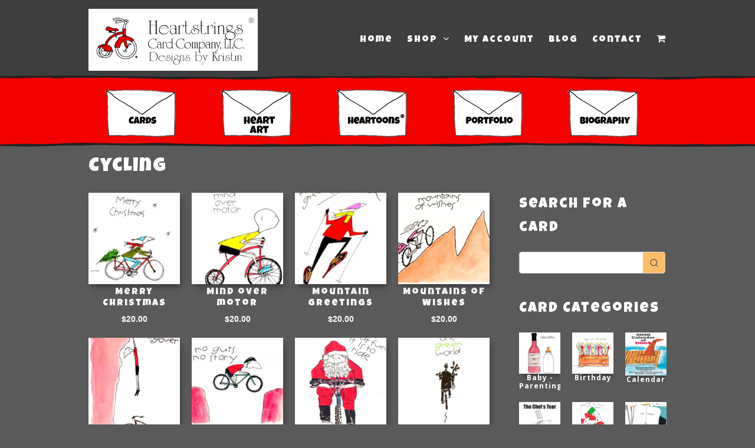

--- FILE ---
content_type: text/html; charset=UTF-8
request_url: https://www.heartstringscards.com/product-category/cycling/page/2/
body_size: 23211
content:

<!DOCTYPE html>
<html lang="en-US">
<head>
	<meta charset="UTF-8" />
	<title>Cycling Archives - Page 2 of 3 - Heartstrings Card Company, LLC.</title>
	<link rel="profile" href="https://gmpg.org/xfn/11">
	<link rel="pingback" href="https://www.heartstringscards.com/xmlrpc.php">
	    <!-- Predictive Search Widget Template Registered -->
    	<script type="text/template" id="wc_psearch_tempTpl">
    		This\'s temp Template from Predictive Search    	</script>
    <script type="text/template" id="wc_psearch_itemTpl"><div class="ajax_search_content">
	<div class="result_row">
		{{ if ( image_url != null && image_url != '' ) { }}<span class="rs_avatar"><a href="{{= url }}" aria-label="{{= title }}"><img src="{{= image_url }}" /></a></span>{{ } }}
		<div class="rs_content_popup {{ if ( image_url == null || image_url == '' ) { }}no_image{{ } }}">
			<a href="{{= url }}" aria-label="{{= title }}">
				<span class="rs_name">{{= title }}</span>
				{{ if ( type == 'p_sku' && sku != null && sku != '' ) { }}<span class="rs_sku">SKU: <strong>{{= sku }}</strong></span>{{ } }}
				{{ if ( price != null && price != '' ) { }}<span class="rs_price">Price: {{= price }}</span>{{ } }}
				{{ if ( stock != null && stock != '' ) { }}<span class="rs_stock">{{= stock }}</span>{{ } }}
			</a>
			{{ if ( addtocart != null && addtocart != '' ) { }}<div class="rs_addtocart">{{= addtocart }}</div>{{ } }}
			<a href="{{= url }}" aria-label="{{= title }}">
				{{ if ( description != null && description != '' ) { }}<span class="rs_description">{{= description }}</span>{{ } }}
			</a>
			{{ if ( categories.length > 0 ) { }}
				<span class="rs_cat posted_in">
					Category:
					{{ var number_cat = 0; }}
					{{ _.each( categories, function( cat_data ) { number_cat++; }}
						{{ if ( number_cat > 1 ) { }}, {{ } }}<a class="rs_cat_link" href="{{= cat_data.url }}">{{= cat_data.name }}</a>
					{{ }); }}
				</span>
			{{ } }}
		</div>
	</div>
</div></script><script type="text/template" id="wc_psearch_footerSidebarTpl"><div rel="more_result" class="more_result">
		<span>See more search results for \'{{= title }}\' in:</span>
		{{ if ( description != null && description != '' ) { }}{{= description }}{{ } }}
</div></script><script type="text/template" id="wc_psearch_footerHeaderTpl"><div rel="more_result" class="more_result">
		<span>See more search results for \'{{= title }}\' in:</span>
		{{ if ( description != null && description != '' ) { }}{{= description }}{{ } }}
</div></script>
    <meta name='robots' content='index, follow, max-image-preview:large, max-snippet:-1, max-video-preview:-1' />
	<style>img:is([sizes="auto" i], [sizes^="auto," i]) { contain-intrinsic-size: 3000px 1500px }</style>
	<meta name="viewport" content="width=device-width, initial-scale=1, maximum-scale=1" />
	<!-- This site is optimized with the Yoast SEO plugin v25.3.1 - https://yoast.com/wordpress/plugins/seo/ -->
	<link rel="canonical" href="https://www.heartstringscards.com/product-category/cycling/page/2/" />
	<link rel="prev" href="https://www.heartstringscards.com/product-category/cycling/" />
	<link rel="next" href="https://www.heartstringscards.com/product-category/cycling/page/3/" />
	<meta property="og:locale" content="en_US" />
	<meta property="og:type" content="article" />
	<meta property="og:title" content="Cycling Archives - Page 2 of 3 - Heartstrings Card Company, LLC." />
	<meta property="og:url" content="https://www.heartstringscards.com/product-category/cycling/" />
	<meta property="og:site_name" content="Heartstrings Card Company, LLC." />
	<script type="application/ld+json" class="yoast-schema-graph">{"@context":"https://schema.org","@graph":[{"@type":"CollectionPage","@id":"https://www.heartstringscards.com/product-category/cycling/","url":"https://www.heartstringscards.com/product-category/cycling/page/2/","name":"Cycling Archives - Page 2 of 3 - Heartstrings Card Company, LLC.","isPartOf":{"@id":"https://www.heartstringscards.com/#website"},"primaryImageOfPage":{"@id":"https://www.heartstringscards.com/product-category/cycling/page/2/#primaryimage"},"image":{"@id":"https://www.heartstringscards.com/product-category/cycling/page/2/#primaryimage"},"thumbnailUrl":"https://www.heartstringscards.com/wp-content/uploads/2014/12/product_990.jpg","breadcrumb":{"@id":"https://www.heartstringscards.com/product-category/cycling/page/2/#breadcrumb"},"inLanguage":"en-US"},{"@type":"ImageObject","inLanguage":"en-US","@id":"https://www.heartstringscards.com/product-category/cycling/page/2/#primaryimage","url":"https://www.heartstringscards.com/wp-content/uploads/2014/12/product_990.jpg","contentUrl":"https://www.heartstringscards.com/wp-content/uploads/2014/12/product_990.jpg","width":259,"height":346},{"@type":"BreadcrumbList","@id":"https://www.heartstringscards.com/product-category/cycling/page/2/#breadcrumb","itemListElement":[{"@type":"ListItem","position":1,"name":"Home","item":"https://www.heartstringscards.com/"},{"@type":"ListItem","position":2,"name":"Cycling"}]},{"@type":"WebSite","@id":"https://www.heartstringscards.com/#website","url":"https://www.heartstringscards.com/","name":"Heartstrings Card Company, LLC.","description":"Custom cards made in Boulder Colorado","potentialAction":[{"@type":"SearchAction","target":{"@type":"EntryPoint","urlTemplate":"https://www.heartstringscards.com/?s={search_term_string}"},"query-input":{"@type":"PropertyValueSpecification","valueRequired":true,"valueName":"search_term_string"}}],"inLanguage":"en-US"}]}</script>
	<!-- / Yoast SEO plugin. -->


<link rel="alternate" type="application/rss+xml" title="Heartstrings Card Company, LLC. &raquo; Feed" href="https://www.heartstringscards.com/feed/" />
<link rel="alternate" type="application/rss+xml" title="Heartstrings Card Company, LLC. &raquo; Comments Feed" href="https://www.heartstringscards.com/comments/feed/" />
<link rel="alternate" type="application/rss+xml" title="Heartstrings Card Company, LLC. &raquo; Cycling Category Feed" href="https://www.heartstringscards.com/product-category/cycling/feed/" />
<script type="text/javascript">
/* <![CDATA[ */
window._wpemojiSettings = {"baseUrl":"https:\/\/s.w.org\/images\/core\/emoji\/16.0.1\/72x72\/","ext":".png","svgUrl":"https:\/\/s.w.org\/images\/core\/emoji\/16.0.1\/svg\/","svgExt":".svg","source":{"concatemoji":"https:\/\/www.heartstringscards.com\/wp-includes\/js\/wp-emoji-release.min.js"}};
/*! This file is auto-generated */
!function(s,n){var o,i,e;function c(e){try{var t={supportTests:e,timestamp:(new Date).valueOf()};sessionStorage.setItem(o,JSON.stringify(t))}catch(e){}}function p(e,t,n){e.clearRect(0,0,e.canvas.width,e.canvas.height),e.fillText(t,0,0);var t=new Uint32Array(e.getImageData(0,0,e.canvas.width,e.canvas.height).data),a=(e.clearRect(0,0,e.canvas.width,e.canvas.height),e.fillText(n,0,0),new Uint32Array(e.getImageData(0,0,e.canvas.width,e.canvas.height).data));return t.every(function(e,t){return e===a[t]})}function u(e,t){e.clearRect(0,0,e.canvas.width,e.canvas.height),e.fillText(t,0,0);for(var n=e.getImageData(16,16,1,1),a=0;a<n.data.length;a++)if(0!==n.data[a])return!1;return!0}function f(e,t,n,a){switch(t){case"flag":return n(e,"\ud83c\udff3\ufe0f\u200d\u26a7\ufe0f","\ud83c\udff3\ufe0f\u200b\u26a7\ufe0f")?!1:!n(e,"\ud83c\udde8\ud83c\uddf6","\ud83c\udde8\u200b\ud83c\uddf6")&&!n(e,"\ud83c\udff4\udb40\udc67\udb40\udc62\udb40\udc65\udb40\udc6e\udb40\udc67\udb40\udc7f","\ud83c\udff4\u200b\udb40\udc67\u200b\udb40\udc62\u200b\udb40\udc65\u200b\udb40\udc6e\u200b\udb40\udc67\u200b\udb40\udc7f");case"emoji":return!a(e,"\ud83e\udedf")}return!1}function g(e,t,n,a){var r="undefined"!=typeof WorkerGlobalScope&&self instanceof WorkerGlobalScope?new OffscreenCanvas(300,150):s.createElement("canvas"),o=r.getContext("2d",{willReadFrequently:!0}),i=(o.textBaseline="top",o.font="600 32px Arial",{});return e.forEach(function(e){i[e]=t(o,e,n,a)}),i}function t(e){var t=s.createElement("script");t.src=e,t.defer=!0,s.head.appendChild(t)}"undefined"!=typeof Promise&&(o="wpEmojiSettingsSupports",i=["flag","emoji"],n.supports={everything:!0,everythingExceptFlag:!0},e=new Promise(function(e){s.addEventListener("DOMContentLoaded",e,{once:!0})}),new Promise(function(t){var n=function(){try{var e=JSON.parse(sessionStorage.getItem(o));if("object"==typeof e&&"number"==typeof e.timestamp&&(new Date).valueOf()<e.timestamp+604800&&"object"==typeof e.supportTests)return e.supportTests}catch(e){}return null}();if(!n){if("undefined"!=typeof Worker&&"undefined"!=typeof OffscreenCanvas&&"undefined"!=typeof URL&&URL.createObjectURL&&"undefined"!=typeof Blob)try{var e="postMessage("+g.toString()+"("+[JSON.stringify(i),f.toString(),p.toString(),u.toString()].join(",")+"));",a=new Blob([e],{type:"text/javascript"}),r=new Worker(URL.createObjectURL(a),{name:"wpTestEmojiSupports"});return void(r.onmessage=function(e){c(n=e.data),r.terminate(),t(n)})}catch(e){}c(n=g(i,f,p,u))}t(n)}).then(function(e){for(var t in e)n.supports[t]=e[t],n.supports.everything=n.supports.everything&&n.supports[t],"flag"!==t&&(n.supports.everythingExceptFlag=n.supports.everythingExceptFlag&&n.supports[t]);n.supports.everythingExceptFlag=n.supports.everythingExceptFlag&&!n.supports.flag,n.DOMReady=!1,n.readyCallback=function(){n.DOMReady=!0}}).then(function(){return e}).then(function(){var e;n.supports.everything||(n.readyCallback(),(e=n.source||{}).concatemoji?t(e.concatemoji):e.wpemoji&&e.twemoji&&(t(e.twemoji),t(e.wpemoji)))}))}((window,document),window._wpemojiSettings);
/* ]]> */
</script>
<link rel='stylesheet' id='tax-exempt-css-css' href='https://www.heartstringscards.com/wp-content/plugins/woocommerce-super-simple-tax-exempt-plugin-master/css/tax-exempt.css' type='text/css' media='all' />
<style id='wp-emoji-styles-inline-css' type='text/css'>

	img.wp-smiley, img.emoji {
		display: inline !important;
		border: none !important;
		box-shadow: none !important;
		height: 1em !important;
		width: 1em !important;
		margin: 0 0.07em !important;
		vertical-align: -0.1em !important;
		background: none !important;
		padding: 0 !important;
	}
</style>
<link rel='stylesheet' id='wp-block-library-css' href='https://www.heartstringscards.com/wp-includes/css/dist/block-library/style.min.css' type='text/css' media='all' />
<style id='classic-theme-styles-inline-css' type='text/css'>
/*! This file is auto-generated */
.wp-block-button__link{color:#fff;background-color:#32373c;border-radius:9999px;box-shadow:none;text-decoration:none;padding:calc(.667em + 2px) calc(1.333em + 2px);font-size:1.125em}.wp-block-file__button{background:#32373c;color:#fff;text-decoration:none}
</style>
<link rel='stylesheet' id='mediaelement-css' href='https://www.heartstringscards.com/wp-includes/js/mediaelement/mediaelementplayer-legacy.min.css' type='text/css' media='all' />
<link rel='stylesheet' id='wp-mediaelement-css' href='https://www.heartstringscards.com/wp-includes/js/mediaelement/wp-mediaelement.min.css' type='text/css' media='all' />
<style id='jetpack-sharing-buttons-style-inline-css' type='text/css'>
.jetpack-sharing-buttons__services-list{display:flex;flex-direction:row;flex-wrap:wrap;gap:0;list-style-type:none;margin:5px;padding:0}.jetpack-sharing-buttons__services-list.has-small-icon-size{font-size:12px}.jetpack-sharing-buttons__services-list.has-normal-icon-size{font-size:16px}.jetpack-sharing-buttons__services-list.has-large-icon-size{font-size:24px}.jetpack-sharing-buttons__services-list.has-huge-icon-size{font-size:36px}@media print{.jetpack-sharing-buttons__services-list{display:none!important}}.editor-styles-wrapper .wp-block-jetpack-sharing-buttons{gap:0;padding-inline-start:0}ul.jetpack-sharing-buttons__services-list.has-background{padding:1.25em 2.375em}
</style>
<style id='global-styles-inline-css' type='text/css'>
:root{--wp--preset--aspect-ratio--square: 1;--wp--preset--aspect-ratio--4-3: 4/3;--wp--preset--aspect-ratio--3-4: 3/4;--wp--preset--aspect-ratio--3-2: 3/2;--wp--preset--aspect-ratio--2-3: 2/3;--wp--preset--aspect-ratio--16-9: 16/9;--wp--preset--aspect-ratio--9-16: 9/16;--wp--preset--color--black: #000000;--wp--preset--color--cyan-bluish-gray: #abb8c3;--wp--preset--color--white: #ffffff;--wp--preset--color--pale-pink: #f78da7;--wp--preset--color--vivid-red: #cf2e2e;--wp--preset--color--luminous-vivid-orange: #ff6900;--wp--preset--color--luminous-vivid-amber: #fcb900;--wp--preset--color--light-green-cyan: #7bdcb5;--wp--preset--color--vivid-green-cyan: #00d084;--wp--preset--color--pale-cyan-blue: #8ed1fc;--wp--preset--color--vivid-cyan-blue: #0693e3;--wp--preset--color--vivid-purple: #9b51e0;--wp--preset--gradient--vivid-cyan-blue-to-vivid-purple: linear-gradient(135deg,rgba(6,147,227,1) 0%,rgb(155,81,224) 100%);--wp--preset--gradient--light-green-cyan-to-vivid-green-cyan: linear-gradient(135deg,rgb(122,220,180) 0%,rgb(0,208,130) 100%);--wp--preset--gradient--luminous-vivid-amber-to-luminous-vivid-orange: linear-gradient(135deg,rgba(252,185,0,1) 0%,rgba(255,105,0,1) 100%);--wp--preset--gradient--luminous-vivid-orange-to-vivid-red: linear-gradient(135deg,rgba(255,105,0,1) 0%,rgb(207,46,46) 100%);--wp--preset--gradient--very-light-gray-to-cyan-bluish-gray: linear-gradient(135deg,rgb(238,238,238) 0%,rgb(169,184,195) 100%);--wp--preset--gradient--cool-to-warm-spectrum: linear-gradient(135deg,rgb(74,234,220) 0%,rgb(151,120,209) 20%,rgb(207,42,186) 40%,rgb(238,44,130) 60%,rgb(251,105,98) 80%,rgb(254,248,76) 100%);--wp--preset--gradient--blush-light-purple: linear-gradient(135deg,rgb(255,206,236) 0%,rgb(152,150,240) 100%);--wp--preset--gradient--blush-bordeaux: linear-gradient(135deg,rgb(254,205,165) 0%,rgb(254,45,45) 50%,rgb(107,0,62) 100%);--wp--preset--gradient--luminous-dusk: linear-gradient(135deg,rgb(255,203,112) 0%,rgb(199,81,192) 50%,rgb(65,88,208) 100%);--wp--preset--gradient--pale-ocean: linear-gradient(135deg,rgb(255,245,203) 0%,rgb(182,227,212) 50%,rgb(51,167,181) 100%);--wp--preset--gradient--electric-grass: linear-gradient(135deg,rgb(202,248,128) 0%,rgb(113,206,126) 100%);--wp--preset--gradient--midnight: linear-gradient(135deg,rgb(2,3,129) 0%,rgb(40,116,252) 100%);--wp--preset--font-size--small: 13px;--wp--preset--font-size--medium: 20px;--wp--preset--font-size--large: 36px;--wp--preset--font-size--x-large: 42px;--wp--preset--spacing--20: 0.44rem;--wp--preset--spacing--30: 0.67rem;--wp--preset--spacing--40: 1rem;--wp--preset--spacing--50: 1.5rem;--wp--preset--spacing--60: 2.25rem;--wp--preset--spacing--70: 3.38rem;--wp--preset--spacing--80: 5.06rem;--wp--preset--shadow--natural: 6px 6px 9px rgba(0, 0, 0, 0.2);--wp--preset--shadow--deep: 12px 12px 50px rgba(0, 0, 0, 0.4);--wp--preset--shadow--sharp: 6px 6px 0px rgba(0, 0, 0, 0.2);--wp--preset--shadow--outlined: 6px 6px 0px -3px rgba(255, 255, 255, 1), 6px 6px rgba(0, 0, 0, 1);--wp--preset--shadow--crisp: 6px 6px 0px rgba(0, 0, 0, 1);}:where(.is-layout-flex){gap: 0.5em;}:where(.is-layout-grid){gap: 0.5em;}body .is-layout-flex{display: flex;}.is-layout-flex{flex-wrap: wrap;align-items: center;}.is-layout-flex > :is(*, div){margin: 0;}body .is-layout-grid{display: grid;}.is-layout-grid > :is(*, div){margin: 0;}:where(.wp-block-columns.is-layout-flex){gap: 2em;}:where(.wp-block-columns.is-layout-grid){gap: 2em;}:where(.wp-block-post-template.is-layout-flex){gap: 1.25em;}:where(.wp-block-post-template.is-layout-grid){gap: 1.25em;}.has-black-color{color: var(--wp--preset--color--black) !important;}.has-cyan-bluish-gray-color{color: var(--wp--preset--color--cyan-bluish-gray) !important;}.has-white-color{color: var(--wp--preset--color--white) !important;}.has-pale-pink-color{color: var(--wp--preset--color--pale-pink) !important;}.has-vivid-red-color{color: var(--wp--preset--color--vivid-red) !important;}.has-luminous-vivid-orange-color{color: var(--wp--preset--color--luminous-vivid-orange) !important;}.has-luminous-vivid-amber-color{color: var(--wp--preset--color--luminous-vivid-amber) !important;}.has-light-green-cyan-color{color: var(--wp--preset--color--light-green-cyan) !important;}.has-vivid-green-cyan-color{color: var(--wp--preset--color--vivid-green-cyan) !important;}.has-pale-cyan-blue-color{color: var(--wp--preset--color--pale-cyan-blue) !important;}.has-vivid-cyan-blue-color{color: var(--wp--preset--color--vivid-cyan-blue) !important;}.has-vivid-purple-color{color: var(--wp--preset--color--vivid-purple) !important;}.has-black-background-color{background-color: var(--wp--preset--color--black) !important;}.has-cyan-bluish-gray-background-color{background-color: var(--wp--preset--color--cyan-bluish-gray) !important;}.has-white-background-color{background-color: var(--wp--preset--color--white) !important;}.has-pale-pink-background-color{background-color: var(--wp--preset--color--pale-pink) !important;}.has-vivid-red-background-color{background-color: var(--wp--preset--color--vivid-red) !important;}.has-luminous-vivid-orange-background-color{background-color: var(--wp--preset--color--luminous-vivid-orange) !important;}.has-luminous-vivid-amber-background-color{background-color: var(--wp--preset--color--luminous-vivid-amber) !important;}.has-light-green-cyan-background-color{background-color: var(--wp--preset--color--light-green-cyan) !important;}.has-vivid-green-cyan-background-color{background-color: var(--wp--preset--color--vivid-green-cyan) !important;}.has-pale-cyan-blue-background-color{background-color: var(--wp--preset--color--pale-cyan-blue) !important;}.has-vivid-cyan-blue-background-color{background-color: var(--wp--preset--color--vivid-cyan-blue) !important;}.has-vivid-purple-background-color{background-color: var(--wp--preset--color--vivid-purple) !important;}.has-black-border-color{border-color: var(--wp--preset--color--black) !important;}.has-cyan-bluish-gray-border-color{border-color: var(--wp--preset--color--cyan-bluish-gray) !important;}.has-white-border-color{border-color: var(--wp--preset--color--white) !important;}.has-pale-pink-border-color{border-color: var(--wp--preset--color--pale-pink) !important;}.has-vivid-red-border-color{border-color: var(--wp--preset--color--vivid-red) !important;}.has-luminous-vivid-orange-border-color{border-color: var(--wp--preset--color--luminous-vivid-orange) !important;}.has-luminous-vivid-amber-border-color{border-color: var(--wp--preset--color--luminous-vivid-amber) !important;}.has-light-green-cyan-border-color{border-color: var(--wp--preset--color--light-green-cyan) !important;}.has-vivid-green-cyan-border-color{border-color: var(--wp--preset--color--vivid-green-cyan) !important;}.has-pale-cyan-blue-border-color{border-color: var(--wp--preset--color--pale-cyan-blue) !important;}.has-vivid-cyan-blue-border-color{border-color: var(--wp--preset--color--vivid-cyan-blue) !important;}.has-vivid-purple-border-color{border-color: var(--wp--preset--color--vivid-purple) !important;}.has-vivid-cyan-blue-to-vivid-purple-gradient-background{background: var(--wp--preset--gradient--vivid-cyan-blue-to-vivid-purple) !important;}.has-light-green-cyan-to-vivid-green-cyan-gradient-background{background: var(--wp--preset--gradient--light-green-cyan-to-vivid-green-cyan) !important;}.has-luminous-vivid-amber-to-luminous-vivid-orange-gradient-background{background: var(--wp--preset--gradient--luminous-vivid-amber-to-luminous-vivid-orange) !important;}.has-luminous-vivid-orange-to-vivid-red-gradient-background{background: var(--wp--preset--gradient--luminous-vivid-orange-to-vivid-red) !important;}.has-very-light-gray-to-cyan-bluish-gray-gradient-background{background: var(--wp--preset--gradient--very-light-gray-to-cyan-bluish-gray) !important;}.has-cool-to-warm-spectrum-gradient-background{background: var(--wp--preset--gradient--cool-to-warm-spectrum) !important;}.has-blush-light-purple-gradient-background{background: var(--wp--preset--gradient--blush-light-purple) !important;}.has-blush-bordeaux-gradient-background{background: var(--wp--preset--gradient--blush-bordeaux) !important;}.has-luminous-dusk-gradient-background{background: var(--wp--preset--gradient--luminous-dusk) !important;}.has-pale-ocean-gradient-background{background: var(--wp--preset--gradient--pale-ocean) !important;}.has-electric-grass-gradient-background{background: var(--wp--preset--gradient--electric-grass) !important;}.has-midnight-gradient-background{background: var(--wp--preset--gradient--midnight) !important;}.has-small-font-size{font-size: var(--wp--preset--font-size--small) !important;}.has-medium-font-size{font-size: var(--wp--preset--font-size--medium) !important;}.has-large-font-size{font-size: var(--wp--preset--font-size--large) !important;}.has-x-large-font-size{font-size: var(--wp--preset--font-size--x-large) !important;}
:where(.wp-block-post-template.is-layout-flex){gap: 1.25em;}:where(.wp-block-post-template.is-layout-grid){gap: 1.25em;}
:where(.wp-block-columns.is-layout-flex){gap: 2em;}:where(.wp-block-columns.is-layout-grid){gap: 2em;}
:root :where(.wp-block-pullquote){font-size: 1.5em;line-height: 1.6;}
</style>
<link rel='stylesheet' id='contact-form-7-css' href='https://www.heartstringscards.com/wp-content/plugins/contact-form-7/includes/css/styles.css' type='text/css' media='all' />
<link rel='stylesheet' id='responsive-lightbox-swipebox-css' href='https://www.heartstringscards.com/wp-content/plugins/responsive-lightbox/assets/swipebox/swipebox.min.css' type='text/css' media='all' />
<style id='woocommerce-inline-inline-css' type='text/css'>
.woocommerce form .form-row .required { visibility: visible; }
</style>
<link rel='stylesheet' id='brands-styles-css' href='https://www.heartstringscards.com/wp-content/plugins/woocommerce/assets/css/brands.css' type='text/css' media='all' />
<link rel='stylesheet' id='js_composer_front-css' href='https://www.heartstringscards.com/wp-content/plugins/js_composer/assets/css/js_composer.min.css' type='text/css' media='all' />
<link rel='stylesheet' id='wpex-font-awesome-css' href='https://www.heartstringscards.com/wp-content/themes/Total/css/font-awesome.min.css' type='text/css' media='all' />
<link rel='stylesheet' id='wpex-style-css' href='https://www.heartstringscards.com/wp-content/themes/Total-Child/style.css' type='text/css' media='all' />
<link rel='stylesheet' id='wpex-visual-composer-css' href='https://www.heartstringscards.com/wp-content/themes/Total/css/visual-composer-custom.css' type='text/css' media='all' />
<link rel='stylesheet' id='wpex-visual-composer-extend-css' href='https://www.heartstringscards.com/wp-content/themes/Total/css/visual-composer-extend.css' type='text/css' media='all' />
<link rel='stylesheet' id='wpex-woocommerce-css' href='https://www.heartstringscards.com/wp-content/themes/Total/css/woocommerce.css' type='text/css' media='all' />
<link rel='stylesheet' id='wpex-responsive-css' href='https://www.heartstringscards.com/wp-content/themes/Total/css/responsive.css' type='text/css' media='all' />
<link rel='stylesheet' id='wpex-lightbox-skin-css' href='https://www.heartstringscards.com/wp-content/themes/Total/css/lightbox/smooth-skin/skin.css' type='text/css' media='all' />
<style id='akismet-widget-style-inline-css' type='text/css'>

			.a-stats {
				--akismet-color-mid-green: #357b49;
				--akismet-color-white: #fff;
				--akismet-color-light-grey: #f6f7f7;

				max-width: 350px;
				width: auto;
			}

			.a-stats * {
				all: unset;
				box-sizing: border-box;
			}

			.a-stats strong {
				font-weight: 600;
			}

			.a-stats a.a-stats__link,
			.a-stats a.a-stats__link:visited,
			.a-stats a.a-stats__link:active {
				background: var(--akismet-color-mid-green);
				border: none;
				box-shadow: none;
				border-radius: 8px;
				color: var(--akismet-color-white);
				cursor: pointer;
				display: block;
				font-family: -apple-system, BlinkMacSystemFont, 'Segoe UI', 'Roboto', 'Oxygen-Sans', 'Ubuntu', 'Cantarell', 'Helvetica Neue', sans-serif;
				font-weight: 500;
				padding: 12px;
				text-align: center;
				text-decoration: none;
				transition: all 0.2s ease;
			}

			/* Extra specificity to deal with TwentyTwentyOne focus style */
			.widget .a-stats a.a-stats__link:focus {
				background: var(--akismet-color-mid-green);
				color: var(--akismet-color-white);
				text-decoration: none;
			}

			.a-stats a.a-stats__link:hover {
				filter: brightness(110%);
				box-shadow: 0 4px 12px rgba(0, 0, 0, 0.06), 0 0 2px rgba(0, 0, 0, 0.16);
			}

			.a-stats .count {
				color: var(--akismet-color-white);
				display: block;
				font-size: 1.5em;
				line-height: 1.4;
				padding: 0 13px;
				white-space: nowrap;
			}
		
</style>
<link rel='stylesheet' id='sv-wc-payment-gateway-payment-form-css' href='https://www.heartstringscards.com/wp-content/plugins/woocommerce-gateway-authorize-net-aim/lib/skyverge/woocommerce/payment-gateway/assets/css/frontend/sv-wc-payment-gateway-payment-form.min.css' type='text/css' media='all' />
<link rel='stylesheet' id='wc-predictive-search-style-css' href='https://www.heartstringscards.com/wp-content/plugins/woocommerce-predictive-search/assets/css/wc_predictive_search.css' type='text/css' media='all' />
<link rel='stylesheet' id='wc-predictive-search-dynamic-style-css' href='//www.heartstringscards.com/wp-content/uploads/sass/wc_predictive_search.min.css' type='text/css' media='all' />
<script type="text/javascript" src="https://www.heartstringscards.com/wp-includes/js/jquery/jquery.min.js" id="jquery-core-js"></script>
<script type="text/javascript" src="https://www.heartstringscards.com/wp-includes/js/jquery/jquery-migrate.min.js" id="jquery-migrate-js"></script>
<script type="text/javascript" src="https://www.heartstringscards.com/wp-content/plugins/responsive-lightbox/assets/swipebox/jquery.swipebox.min.js" id="responsive-lightbox-swipebox-js"></script>
<script type="text/javascript" src="https://www.heartstringscards.com/wp-includes/js/underscore.min.js" id="underscore-js"></script>
<script type="text/javascript" src="https://www.heartstringscards.com/wp-content/plugins/responsive-lightbox/assets/infinitescroll/infinite-scroll.pkgd.min.js" id="responsive-lightbox-infinite-scroll-js"></script>
<script type="text/javascript" id="responsive-lightbox-js-before">
/* <![CDATA[ */
var rlArgs = {"script":"swipebox","selector":"lightbox","customEvents":"","activeGalleries":true,"animation":true,"hideCloseButtonOnMobile":false,"removeBarsOnMobile":false,"hideBars":true,"hideBarsDelay":5000,"videoMaxWidth":1080,"useSVG":true,"loopAtEnd":false,"woocommerce_gallery":false,"ajaxurl":"https:\/\/www.heartstringscards.com\/wp-admin\/admin-ajax.php","nonce":"26de8ea004","preview":false,"postId":5091,"scriptExtension":false};
/* ]]> */
</script>
<script type="text/javascript" src="https://www.heartstringscards.com/wp-content/plugins/responsive-lightbox/js/front.js" id="responsive-lightbox-js"></script>
<script type="text/javascript" src="https://www.heartstringscards.com/wp-content/plugins/woocommerce/assets/js/jquery-blockui/jquery.blockUI.min.js" id="jquery-blockui-js" data-wp-strategy="defer"></script>
<script type="text/javascript" id="wc-add-to-cart-js-extra">
/* <![CDATA[ */
var wc_add_to_cart_params = {"ajax_url":"\/wp-admin\/admin-ajax.php","wc_ajax_url":"\/?wc-ajax=%%endpoint%%","i18n_view_cart":"View cart","cart_url":"https:\/\/www.heartstringscards.com\/cart\/","is_cart":"","cart_redirect_after_add":"yes"};
/* ]]> */
</script>
<script type="text/javascript" src="https://www.heartstringscards.com/wp-content/plugins/woocommerce/assets/js/frontend/add-to-cart.min.js" id="wc-add-to-cart-js" data-wp-strategy="defer"></script>
<script type="text/javascript" src="https://www.heartstringscards.com/wp-content/plugins/woocommerce/assets/js/js-cookie/js.cookie.min.js" id="js-cookie-js" defer="defer" data-wp-strategy="defer"></script>
<script type="text/javascript" id="woocommerce-js-extra">
/* <![CDATA[ */
var woocommerce_params = {"ajax_url":"\/wp-admin\/admin-ajax.php","wc_ajax_url":"\/?wc-ajax=%%endpoint%%","i18n_password_show":"Show password","i18n_password_hide":"Hide password"};
/* ]]> */
</script>
<script type="text/javascript" src="https://www.heartstringscards.com/wp-content/plugins/woocommerce/assets/js/frontend/woocommerce.min.js" id="woocommerce-js" defer="defer" data-wp-strategy="defer"></script>
<script type="text/javascript" src="https://www.heartstringscards.com/wp-content/plugins/js_composer/assets/js/vendors/woocommerce-add-to-cart.js" id="vc_woocommerce-add-to-cart-js-js"></script>
<script></script><link rel="https://api.w.org/" href="https://www.heartstringscards.com/wp-json/" /><link rel="alternate" title="JSON" type="application/json" href="https://www.heartstringscards.com/wp-json/wp/v2/product_cat/88" /><!--[if IE 8]><link rel="stylesheet" type="text/css" href="https://www.heartstringscards.com/wp-content/themes/Total/css/ie8.css" media="screen"><![endif]--><!--[if lt IE 9]>
			<script src="https://www.heartstringscards.com/wp-content/themes/Total/css/plugins/html5.js"></script>
		<![endif]--><!-- TOTAL CSS -->
<style type="text/css">
/*ADVANCED STYLING START*/#site-logo {margin-top: 5px;margin-bottom: 5px;max-width: 80%;}.wpb_row .fa:before {box-sizing:content-box!important;-moz-box-sizing:content-box!important;-webkit-box-sizing:content-box!important;}/*CUSTOM SITE BACKGROUND*/body {background-color:#5a5a5a !important;}
</style><link rel="shortcut icon" href="https://www.heartstringscards.com/wp-content/uploads/2014/12/favicon.ico"><!-- Custom CSS --><style type="text/css">.skiers-contact div.wpcf7 textarea {
   width:45%;
}
.skiers-column-homepage {
    padding:20px;
    width:22%;
    float:left;
}
.skiers-column {
    padding:20px;
    width:30%;
    float:left;
}
h1 a, h2 a, h3 a, h4 a, h5 a, h6 a {
  color:#ffffff;
}
#site-navigation .dropdown-menu a {
     font-size:16px!important;
}
.textwidget .fa-facebook {
	background-color:#3C5B9B;
	padding: 10px 20px;
    border-radius: 10px;
}
.textwidget .fa-instagram {
	background-color:#000000;
	padding: 10px 20px;
  border-radius: 10px;}
.product_meta {
  display:none;
}
#primary .wp-caption .wp-caption-text {
text-align: center;
max-width: 100%;
border: 1px solid #5A5A5A!important;
text-align: center;
background-color: #5A5A5A!important;
padding: 10px 5px;
}
.product-entry-style-two .product-entry-price {
font-family:sans-serif!important;
}
.product-entry-details .product-entry-price .product-entry .amount {
font-family: sans-serif!important;
  letter-spacing: 2px;
}

.woocommerce-checkout .form-row .chosen-container {
  color:#000;
}
.woocommerce .woocommerce-info {
color: #FFF;
}
.woocommerce-message, .woocommerce-error, .woocommerce-info {
background: #000;
border: 0px solid #EEE;
}
.page-subheading p:last-child {
color: #FFF;
}
.addresses .col-1, .addresses .col-2 {
  border: 1px solid #5A5A5A;
background-color: #3E3E3E;
}
.woocommerce-info {
  color:#000;
}
#payment {
  background: #3E3E3E;
border: 0px solid #E4E4E4;
}
#order_review table.shop_table tfoot th {
  background: #3E3E3E;
border-right: 1px solid #000;
color: #FFF;
}
#order_review span.amount, #customer_details label, td.product-subtotal span.amount, td.product-price span.amount, .cart-collaterals .cart_totals .amount {
 color:#ffffff; 
}
.shipping_calculator a, h1 a:hover, h2 a:hover, h3 a:hover, h4 a:hover, h5 a:hover, h6 a:hover {
  color:#ffffff;
}
.cart-collaterals .shipping_calculator{
 padding:20px 20px 30px 20px
}
.cart-collaterals .shipping_calculator, .cart-collaterals .cart_totals, tr.cart-item {
  background-color:#3e3e3e;
  border:0px solid;
}
body.woocommerce-page table.shop_table {
  border:0px solid;
}
.woocommerce-page table.shop_table th {
  color:#ffffff;
  background:#000000;
}
body.woocommerce-page table.shop_table {
  background-color:#3e3e3e;
  border:none;
}
input[type="submit"].contact-page-send {
  width:15%;
  padding:15px 0 15px;
}
div.wpcf7 input.contact-page, div.wpcf7 textarea.contact-page {
width:70%
}
.is-sticky #site-header {
  background: url("/wp-content/uploads/2014/12/border-header-homepage.gif") repeat-x scroll  center bottom #3E3E3E;
}
#site-header {
  background: url("/wp-content/uploads/2014/12/border-header-inside.gif") repeat-x scroll  center bottom #3E3E3E;
}
.whats-new {
  background: url("/wp-content/uploads/2014/12/border-under-slideshow.gif") repeat-x scroll center top #3e3e3e;
}
/*.skiers {
  background: url("/wp-content/uploads/2018/01/border-ski.jpg") repeat-x scroll center top #000000;
}*/
.page-header {
border-top: none;
background: url("/wp-content/uploads/2014/12/border-under-slideshow.gif") repeat-x scroll center top #5A5A5A;
}
.envelopes-outer-container {
  padding: 7px 0px 3px;
  background-color: #f30000;
}
.home #site-header {
  background: url("/wp-content/uploads/2014/12/border-header-homepage.gif") repeat-x scroll  center bottom #3E3E3E;
}
.site-main {
  background: url("/wp-content/uploads/2014/12/border-under-slideshow.gif") repeat-x scroll center top #5a5a5a;
}
.home #wrap #footer {
    background: url("/wp-content/uploads/2014/12/border-footer-homepage.gif") repeat-x scroll center top #f30000;
}
#wrap #footer {
    background: url("/wp-content/uploads/2014/12/border-footer-inside-.gif") repeat-x scroll center top #f30000;
}
#footer-bottom {
    background: url("/wp-content/uploads/2014/12/border-bottom-footer.gif") repeat-x scroll center top #222;
}
.home .homepage-content {
    background: url("/wp-content/uploads/2014/12/border-home-page.gif") repeat-x scroll center top #5a5a5a;
    padding-top: 0px;
}
.home .homepage-envelope-container {
  	padding: 7px 0px 3px;
    background: url("/wp-content/uploads/2014/12/border-footer-inside-.gif") repeat-x scroll center top #f30000;
}
#outer-wrap { overflow: hidden; }

.envelopes-inner-container {
  margin:10px auto;
  max-width:980px;
}
.is-sticky #site-header {
  border:none;
}
.breadcrumb-trail {
margin-top:50px;
}
.product .images img, .product img {
   width: auto;
  -webkit-box-shadow: 4px 7px 11px -3px rgba(0,0,0,0.39);
-moz-box-shadow: 4px 7px 11px -3px rgba(0,0,0,0.39);
box-shadow: 4px 7px 11px -3px rgba(0,0,0,0.39);
}
.home .woocommerce, #content .products .product-category h3 {
	font-family: "Luckiest Guy";
  	padding: 0px;
}
.product-entry-style-two .product-entry-details {
	margin-top: 5px;
}
.product-entry-style-two .product-entry-price, .product-entry-style-two .product-entry-discount-price, .product-entry-style-two .product-entry-variable-price {
	font-size: 14px;
  	color: #fff;
}
.single-product .variations select {
padding: 10px 0 10px 0;
}
.product .product_title, .product form.cart .variations label, .single-product .single_variation .price, .product_meta span, .product_meta span.sku, .product_meta .posted_in, .product_meta .tagged_as, .woocommerce-tabs ul.tabs li.active a, .woocommerce-tabs ul.tabs li a {
color:#ffffff;
}
.woocommerce-tabs ul.tabs li.active a{
border-bottom: 2px solid #F30000;}
.woocommerce-main-image
{
  position: relative;
}
.woocommerce-main-image:after 
{
  z-index: -1;
  position: absolute;
  content: "";
  bottom: 25px;
  left: 10px;
  width: 50%;
  top: 80%;
  max-width:300px;
  background: #5A5A5A;
  -webkit-box-shadow: 0 35px 20px #000;
  -moz-box-shadow: 0 35px 20px #000;
  box-shadow: 0 35px 20px #000;
  -webkit-transform: rotate(-8deg);
  -moz-transform: rotate(-8deg);
  -o-transform: rotate(-8deg);
  -ms-transform: rotate(-8deg);
  transform: rotate(-8deg);
  -webkit-transform: rotate(8deg);
  -moz-transform: rotate(8deg);
  -o-transform: rotate(8deg);
  -ms-transform: rotate(8deg);
  transform: rotate(8deg);
  right: 10px;
  left: auto;
}
.products .product-category h3{
  position:relative;
  background:none;
  font-family:inherit;
}
.envelope-box {
float:left;
width:20%;
max-height:103px;
  text-align: center;
padding-right: 20px;
  height:80%;
}
.envelope-container {
  margin:0 auto;
}

.categories-shadow {
  position:relative;       
  -webkit-box-shadow:0 1px 4px rgba(0, 0, 0, 0.3), 0 0 40px rgba(0, 0, 0, 0.1) inset;
  -moz-box-shadow:0 1px 4px rgba(0, 0, 0, 0.3), 0 0 40px rgba(0, 0, 0, 0.1) inset;
   box-shadow:0 1px 4px rgba(0, 0, 0, 0.3), 0 0 40px rgba(0, 0, 0, 0.1) inset;
}
.categories-shadow:before, .categories-shadow:after {
  content:"";
    position:absolute; 
    z-index:-1;
    -webkit-box-shadow:0 0 20px rgba(0,0,0,0.8);
    -moz-box-shadow:0 0 20px rgba(0,0,0,0.8);
    box-shadow:0 0 20px rgba(0,0,0,0.8);
    top:0;
    bottom:0;
    left:10px;
    right:10px;
    -moz-border-radius:100px / 10px;
    border-radius:100px / 10px;
}
.categories-shadow:after {
  right:10px; 
    left:auto;
    -webkit-transform:skew(8deg) rotate(3deg); 
       -moz-transform:skew(8deg) rotate(3deg);     
        -ms-transform:skew(8deg) rotate(3deg);     
         -o-transform:skew(8deg) rotate(3deg); 
            transform:skew(8deg) rotate(3deg);
}
#sidebar .products .product-category h3 {
   font-size: 12px;
   letter-spacing: 1px;
  font-weight: bold;
  padding: 0px;
  line-height: 1.2;
}
#content .woocommerce-result-count {
   border: none;
   color: #fff;
   font-size: 14px;
}
#content .woocommerce-ordering {
   float: right; 
}
.single-blog-article a {
 text-decoration: underline; 
} 
#blog-entries h2 a {
   color: #fff; 
}  
.page-header .page-subheading {
    color: #fff; 
}  
h1, h2, h3, h5, h6 {
   line-height: 1.2;
}
h4{
  color:#ffffff;
  line-height:1.5em!important;
  font-size:16px!important;
}
.page-subheading {
	color: #000;
}
#wrap .header-one .dropdown-menu .wcmenucart, #wrap .header-one .dropdown-menu .wcmenucart:hover, #wrap .header-one .dropdown-menu .wcmenucart:active {
   background: none; 
}
body.shrink-fixed-header #site-header-sticky-wrapper.is-sticky #site-header-inner, body.shrink-fixed-header #site-header-sticky-wrapper.is-sticky .header-one #site-logo, body.shrink-fixed-header #site-header-sticky-wrapper.is-sticky .header-one #site-logo a {
   height: 60px;
}
body.shrink-fixed-header #site-header-sticky-wrapper.is-sticky #site-header {
    padding-top: 0px;
  	padding-bottom: 0px;
}
body.shrink-fixed-header #site-header-sticky-wrapper.is-sticky .header-one #site-navigation-wrap {
    margin-top: 0px; 
}
#wrap .sticky-wrapper {
    height: 114px;
}
#site-header #site-header-inner {
    padding-top: 10px;
     padding-bottom: 10px;
}
.page-header {
 	margin-bottom: 0px; 
}
.entry .product h3 {
   margin: 10px 0px 10px;
}
.order_details li {
	color: #fff;
}
.order_details li strong {
	color: #fff;
}
.homepage-whatsnew .products .first {
    clear: none;
}

@media only screen and (max-width: 600px) {
  img.heart-art {
   width:50%!important;
}
}
@media only screen and (max-width: 500px) {
	.envelope-box {
        width: 33%; 
    }
}</style><!-- Load Google Fonts --><link href="https://fonts.googleapis.com/css?family=Open%20Sans:300italic,400italic,600italic,700italic,800italic,400,300,600,700,800&amp;subset=latin,cyrillic-ext,greek-ext,greek,vietnamese,latin-ext,cyrillic" rel="stylesheet" type="text/css"><link href="https://fonts.googleapis.com/css?family=Luckiest%20Guy:300italic,400italic,600italic,700italic,800italic,400,300,600,700,800&amp;subset=latin,cyrillic-ext,greek-ext,greek,vietnamese,latin-ext,cyrillic" rel="stylesheet" type="text/css"><link href="https://fonts.googleapis.com/css?family=Luckiest%20Guy:300italic,400italic,600italic,700italic,800italic,400,300,600,700,800&amp;subset=latin,cyrillic-ext,greek-ext,greek,vietnamese,latin-ext,cyrillic" rel="stylesheet" type="text/css"><link href="https://fonts.googleapis.com/css?family=Luckiest%20Guy:300italic,400italic,600italic,700italic,800italic,400,300,600,700,800&amp;subset=latin,cyrillic-ext,greek-ext,greek,vietnamese,latin-ext,cyrillic" rel="stylesheet" type="text/css"><link href="https://fonts.googleapis.com/css?family=Luckiest%20Guy:300italic,400italic,600italic,700italic,800italic,400,300,600,700,800&amp;subset=latin,cyrillic-ext,greek-ext,greek,vietnamese,latin-ext,cyrillic" rel="stylesheet" type="text/css"><link href="https://fonts.googleapis.com/css?family=Luckiest%20Guy:300italic,400italic,600italic,700italic,800italic,400,300,600,700,800&amp;subset=latin,cyrillic-ext,greek-ext,greek,vietnamese,latin-ext,cyrillic" rel="stylesheet" type="text/css"><link href="https://fonts.googleapis.com/css?family=Luckiest%20Guy:300italic,400italic,600italic,700italic,800italic,400,300,600,700,800&amp;subset=latin,cyrillic-ext,greek-ext,greek,vietnamese,latin-ext,cyrillic" rel="stylesheet" type="text/css"><link href="https://fonts.googleapis.com/css?family=Luckiest%20Guy:300italic,400italic,600italic,700italic,800italic,400,300,600,700,800&amp;subset=latin,cyrillic-ext,greek-ext,greek,vietnamese,latin-ext,cyrillic" rel="stylesheet" type="text/css"><link href="https://fonts.googleapis.com/css?family=Luckiest%20Guy:300italic,400italic,600italic,700italic,800italic,400,300,600,700,800&amp;subset=latin,cyrillic-ext,greek-ext,greek,vietnamese,latin-ext,cyrillic" rel="stylesheet" type="text/css"><link href="https://fonts.googleapis.com/css?family=Luckiest%20Guy:300italic,400italic,600italic,700italic,800italic,400,300,600,700,800&amp;subset=latin,cyrillic-ext,greek-ext,greek,vietnamese,latin-ext,cyrillic" rel="stylesheet" type="text/css"><link href="https://fonts.googleapis.com/css?family=Luckiest%20Guy:300italic,400italic,600italic,700italic,800italic,400,300,600,700,800&amp;subset=latin,cyrillic-ext,greek-ext,greek,vietnamese,latin-ext,cyrillic" rel="stylesheet" type="text/css"><!-- Typography CSS --><style type="text/css">body{font-family:Open Sans;font-size:14px;color:#ffffff;}#site-navigation .dropdown-menu a{font-family:Luckiest Guy;font-size:18px;color:#ffffff;letter-spacing:2px;}#site-navigation .dropdown-menu ul a{font-family:Luckiest Guy;font-size:16px;color:#ffffff;letter-spacing:2px;}.page-header-title{font-family:Luckiest Guy;font-size:32px;color:#ffffff;letter-spacing:2px;}.blog-entry-title,.single-post-title{font-family:Luckiest Guy;font-size:32px;color:#ffffff;letter-spacing:2px;}h1,h2,h3,h4,h5,h6,.theme-heading,.heading-typography,.widget-title,.wpex-widget-recent-posts-title,.comment-reply-title{font-family:Luckiest Guy;letter-spacing:2px;letter-spacing:2px;}.sidebar-box .widget-title{font-family:Luckiest Guy;font-weight:300;font-size:24px;color:#ffffff;letter-spacing:2px;}.entry h2{font-family:Luckiest Guy;font-weight:300;font-size:24px;color:#ffffff;letter-spacing:2px;}.entry h3{font-family:Luckiest Guy;font-size:18px;color:#ffffff;letter-spacing:2px;}.footer-widget .widget-title{font-family:Luckiest Guy;font-size:24px;color:#ffffff;letter-spacing:2px;}#footer-bottom-menu{font-family:Luckiest Guy;}</style><!-- Theme Customizer Styling Options --><style type="text/css">#site-header, #searchform-header-replace, .is-sticky #site-header{ background-color:#3e3e3e; }#site-navigation .dropdown-menu ul{ background-color:#3e3e3e; }body #site-navigation-wrap.nav-dropdown-top-border .dropdown-menu > li > ul{ border-top-color:#3e3e3e; }#site-navigation .dropdown-menu ul, #site-navigation .dropdown-menu ul li, #site-navigation .dropdown-menu ul li a{ border-color:#3e3e3e; }#site-navigation .dropdown-menu ul > li > a{ color:#ffffff; }#site-navigation .dropdown-menu ul > li > a:hover{ color:#ffffff; }#site-navigation .dropdown-menu ul > li > a:hover{ background-color:#e80000; }#footer{ background-color:#f30000; }#footer, #footer p, #footer li a:before{ color:#ffffff; }#footer a{ color:#ffffff; }#footer a:hover{ color:#444444; }#site-scroll-top{ border-radius:5px; }.page-header{ background-color:#5a5a5a; }.page-header-title{ color:#ffffff; }.page-header, .theme-gaps .page-header-inner{ border-top-color:#5a5a5a; }.page-header, .theme-gaps .page-header-inner{ border-bottom-color:#5a5a5a; }.site-breadcrumbs{ color:#ffffff; }.site-breadcrumbs .sep{ color:#ffffff; }.site-breadcrumbs a{ color:#ffffff; }a, h1 a:hover, h2 a:hover, h3 a:hover, h4 a:hover, h5 a:hover, h6 a:hover{ color:#ededed; }a:hover{ color:#f30000; }a:active{ color:#ffffff; }input[type="submit"],.theme-button,#current-shop-items-overlay .buttons a,.woocommerce .button,button{ color:#ffffff; }input[type="submit"]:hover,.theme-button:hover,#current-shop-items-overlay:hover,.buttons a:hover,.woocommerce .button:hover,button:hover{ color:#ffffff; }input[type="submit"],.theme-button,#current-shop-items-overlay .buttons a,.woocommerce .button,button{ background:#000000; }input[type="submit"]:hover,.theme-button:hover,#current-shop-items-overlay:hover,.buttons a:hover,.woocommerce .button:hover,button:hover{ background:#424242; }.header-one .dropdown-menu .wcmenucart, .header-one .dropdown-menu .wcmenucart:hover, .header-one .dropdown-menu .wcmenucart:active{ background-color:#e80000; }.header-one .dropdown-menu .wcmenucart, .header-one .dropdown-menu .wcmenucart:hover, .header-one .dropdown-menu .wcmenucart:active{ color:#000000; }ul.products li.product .onsale, .single-product .onsale{ background-color:#000000; }ul.products li.product .onsale, .single-product .onsale{ color:#ffffff; }.product-entry-title a{ color:#ffffff !important;; }.product-entry .amount{ color:#ffffff !important;; }div.product p.price{ color:#ffffff; }.wpb_column{ margin-bottom:40px; }</style>	<noscript><style>.woocommerce-product-gallery{ opacity: 1 !important; }</style></noscript>
	<meta name="generator" content="Powered by WPBakery Page Builder - drag and drop page builder for WordPress."/>
<meta name="generator" content="Powered by Slider Revolution 6.7.15 - responsive, Mobile-Friendly Slider Plugin for WordPress with comfortable drag and drop interface." />
<script>function setREVStartSize(e){
			//window.requestAnimationFrame(function() {
				window.RSIW = window.RSIW===undefined ? window.innerWidth : window.RSIW;
				window.RSIH = window.RSIH===undefined ? window.innerHeight : window.RSIH;
				try {
					var pw = document.getElementById(e.c).parentNode.offsetWidth,
						newh;
					pw = pw===0 || isNaN(pw) || (e.l=="fullwidth" || e.layout=="fullwidth") ? window.RSIW : pw;
					e.tabw = e.tabw===undefined ? 0 : parseInt(e.tabw);
					e.thumbw = e.thumbw===undefined ? 0 : parseInt(e.thumbw);
					e.tabh = e.tabh===undefined ? 0 : parseInt(e.tabh);
					e.thumbh = e.thumbh===undefined ? 0 : parseInt(e.thumbh);
					e.tabhide = e.tabhide===undefined ? 0 : parseInt(e.tabhide);
					e.thumbhide = e.thumbhide===undefined ? 0 : parseInt(e.thumbhide);
					e.mh = e.mh===undefined || e.mh=="" || e.mh==="auto" ? 0 : parseInt(e.mh,0);
					if(e.layout==="fullscreen" || e.l==="fullscreen")
						newh = Math.max(e.mh,window.RSIH);
					else{
						e.gw = Array.isArray(e.gw) ? e.gw : [e.gw];
						for (var i in e.rl) if (e.gw[i]===undefined || e.gw[i]===0) e.gw[i] = e.gw[i-1];
						e.gh = e.el===undefined || e.el==="" || (Array.isArray(e.el) && e.el.length==0)? e.gh : e.el;
						e.gh = Array.isArray(e.gh) ? e.gh : [e.gh];
						for (var i in e.rl) if (e.gh[i]===undefined || e.gh[i]===0) e.gh[i] = e.gh[i-1];
											
						var nl = new Array(e.rl.length),
							ix = 0,
							sl;
						e.tabw = e.tabhide>=pw ? 0 : e.tabw;
						e.thumbw = e.thumbhide>=pw ? 0 : e.thumbw;
						e.tabh = e.tabhide>=pw ? 0 : e.tabh;
						e.thumbh = e.thumbhide>=pw ? 0 : e.thumbh;
						for (var i in e.rl) nl[i] = e.rl[i]<window.RSIW ? 0 : e.rl[i];
						sl = nl[0];
						for (var i in nl) if (sl>nl[i] && nl[i]>0) { sl = nl[i]; ix=i;}
						var m = pw>(e.gw[ix]+e.tabw+e.thumbw) ? 1 : (pw-(e.tabw+e.thumbw)) / (e.gw[ix]);
						newh =  (e.gh[ix] * m) + (e.tabh + e.thumbh);
					}
					var el = document.getElementById(e.c);
					if (el!==null && el) el.style.height = newh+"px";
					el = document.getElementById(e.c+"_wrapper");
					if (el!==null && el) {
						el.style.height = newh+"px";
						el.style.display = "block";
					}
				} catch(e){
					console.log("Failure at Presize of Slider:" + e)
				}
			//});
		  };</script>
		<style type="text/css" id="wp-custom-css">
			.woocommerce-page .cart-collaterals table.shop_table th {
	background-color:transparent;
	padding-right:20px;
	}
.woocommerce .shipping .button, .woocommerce .shipping .form-row {
	margin:10px 0;
	}
select {   
    color: -internal-light-dark(black, black);
	}
.select2-results__option {
color: black;
}
#customer_details #order_comments_field label {
	color:#fff;
}
#product-6960 .product_title span{color:red;text-shadow:1px 1px white;}
.postid-7013 .entry-summary h3{display:none;}		</style>
		<noscript><style> .wpb_animate_when_almost_visible { opacity: 1; }</style></noscript></head>

<!-- Begin Body -->
<body data-rsssl=1 class="archive paged tax-product_cat term-cycling term-88 paged-2 wp-theme-Total wp-child-theme-Total-Child theme-Total woocommerce woocommerce-page woocommerce-no-js wpex-theme wpex-responsive theme-base full-width-main-layout content-right-sidebar sidebar-widget-icons wpb-js-composer js-comp-ver-7.9 vc_responsive">

<div id="outer-wrap" class="clr">

	
	<div id="wrap" class="clr">

			
		

	<header id="site-header" class="clr header-one fixed-scroll" role="banner">
				<div id="site-header-inner" class="container clr">
			<div id="site-logo" class="header-one-logo">
			<a href="https://www.heartstringscards.com/" title="Heartstrings Card Company, LLC." rel="home" class="main-logo">
			<img src="/wp-content/uploads/2014/12/heartstrings-cards.gif" alt="Heartstrings Card Company, LLC." />
		</a>
			</div><!-- #site-logo -->
<div id="site-navigation-wrap" class="clr navbar-style-one">
	<nav id="site-navigation" class="navigation main-navigation clr " role="navigation">
		<div class="menu-main-menu-container"><ul id="menu-main-menu" class="dropdown-menu sf-menu"><li id="menu-item-5556" class="menu-item menu-item-type-post_type menu-item-object-page menu-item-home menu-item-5556"><a href="https://www.heartstringscards.com/">Home</a></li>
<li id="menu-item-5557" class="megamenu col-3 menu-item menu-item-type-custom menu-item-object-custom current-menu-ancestor menu-item-has-children dropdown menu-item-5557"><a href="#">Shop <span class="nav-arrow fa fa-angle-down"></span></a>
<ul class="sub-menu">
	<li id="menu-item-5545" class="megamenu cols-3 menu-item menu-item-type-post_type menu-item-object-page menu-item-has-children dropdown menu-item-5545"><a href="https://www.heartstringscards.com/shop/">View Shop<span class="nav-arrow fa fa-angle-right"></span></a>
	<ul class="sub-menu">
		<li id="menu-item-6571" class="menu-item menu-item-type-post_type menu-item-object-page menu-item-6571"><a href="https://www.heartstringscards.com/the-skiers/">the skiers</a></li>
		<li id="menu-item-6500" class="menu-item menu-item-type-taxonomy menu-item-object-product_cat menu-item-6500"><a href="https://www.heartstringscards.com/product-category/acrylic-original-paintings/">Acrylic Originals</a></li>
		<li id="menu-item-6501" class="menu-item menu-item-type-taxonomy menu-item-object-product_cat menu-item-6501"><a href="https://www.heartstringscards.com/product-category/heartoons-pastels/">Heartoons®</a></li>
		<li id="menu-item-5972" class="menu-item menu-item-type-post_type menu-item-object-page menu-item-5972"><a href="https://www.heartstringscards.com/whats-popular/">Popular Cards</a></li>
		<li id="menu-item-6123" class="menu-item menu-item-type-taxonomy menu-item-object-product_cat menu-item-6123"><a href="https://www.heartstringscards.com/product-category/collections/">Collections</a></li>
		<li id="menu-item-6223" class="menu-item menu-item-type-taxonomy menu-item-object-product_cat menu-item-6223"><a href="https://www.heartstringscards.com/product-category/calendar/">Calendars</a></li>
		<li id="menu-item-5781" class="megamenu cols-3 menu-item menu-item-type-taxonomy menu-item-object-product_cat menu-item-5781"><a href="https://www.heartstringscards.com/product-category/baby-parenting/">Baby</a></li>
		<li id="menu-item-5782" class="megamenu cols-3 menu-item menu-item-type-taxonomy menu-item-object-product_cat menu-item-5782"><a href="https://www.heartstringscards.com/product-category/birthday/">Birthday</a></li>
	</ul>
</li>
	<li id="menu-item-5554" class="megamenu cols-3 menu-item menu-item-type-taxonomy menu-item-object-product_cat current-menu-ancestor current-menu-parent menu-item-has-children dropdown menu-item-5554"><a href="https://www.heartstringscards.com/product-category/food/">Food<span class="nav-arrow fa fa-angle-right"></span></a>
	<ul class="sub-menu">
		<li id="menu-item-5550" class="megamenu cols-3 menu-item menu-item-type-taxonomy menu-item-object-product_cat current-menu-item menu-item-5550"><a href="https://www.heartstringscards.com/product-category/cycling/" aria-current="page">Cycling</a></li>
		<li id="menu-item-6413" class="menu-item menu-item-type-taxonomy menu-item-object-product_cat menu-item-6413"><a href="https://www.heartstringscards.com/product-category/cowboy/">Cowboy</a></li>
		<li id="menu-item-5547" class="menu-item menu-item-type-taxonomy menu-item-object-product_cat menu-item-5547"><a href="https://www.heartstringscards.com/product-category/friendship-and-support/">Friendship</a></li>
		<li id="menu-item-5553" class="megamenu cols-3 menu-item menu-item-type-taxonomy menu-item-object-product_cat menu-item-5553"><a href="https://www.heartstringscards.com/product-category/gardening/">Gardening</a></li>
		<li id="menu-item-5546" class="megamenu cols-3 menu-item menu-item-type-taxonomy menu-item-object-product_cat menu-item-5546"><a href="https://www.heartstringscards.com/product-category/hearts/">Hearts</a></li>
		<li id="menu-item-5548" class="megamenu cols-3 menu-item menu-item-type-taxonomy menu-item-object-product_cat menu-item-5548"><a href="https://www.heartstringscards.com/product-category/christmas-holiday/">Holiday</a></li>
		<li id="menu-item-5552" class="megamenu cols-3 menu-item menu-item-type-taxonomy menu-item-object-product_cat menu-item-5552"><a href="https://www.heartstringscards.com/product-category/humor/">Humor</a></li>
		<li id="menu-item-5784" class="megamenu cols-3 menu-item menu-item-type-taxonomy menu-item-object-product_cat menu-item-5784"><a href="https://www.heartstringscards.com/product-category/misc-occasions/">Misc</a></li>
	</ul>
</li>
	<li id="menu-item-5787" class="megamenu cols-3 menu-item menu-item-type-taxonomy menu-item-object-product_cat menu-item-has-children dropdown menu-item-5787"><a href="https://www.heartstringscards.com/product-category/pets/">Pets<span class="nav-arrow fa fa-angle-right"></span></a>
	<ul class="sub-menu">
		<li id="menu-item-5785" class="megamenu cols-3 menu-item menu-item-type-taxonomy menu-item-object-product_cat menu-item-5785"><a href="https://www.heartstringscards.com/product-category/music/">Music</a></li>
		<li id="menu-item-5786" class="megamenu cols-3 menu-item menu-item-type-taxonomy menu-item-object-product_cat menu-item-5786"><a href="https://www.heartstringscards.com/product-category/peace/">Peace</a></li>
		<li id="menu-item-5555" class="megamenu cols-3 menu-item menu-item-type-taxonomy menu-item-object-product_cat menu-item-5555"><a href="https://www.heartstringscards.com/product-category/skiing/">Skiing</a></li>
		<li id="menu-item-5549" class="megamenu cols-3 menu-item menu-item-type-taxonomy menu-item-object-product_cat menu-item-5549"><a href="https://www.heartstringscards.com/product-category/sports/">Sports</a></li>
		<li id="menu-item-5551" class="megamenu cols-3 menu-item menu-item-type-taxonomy menu-item-object-product_cat menu-item-5551"><a href="https://www.heartstringscards.com/product-category/sympathy-healing/">Sympathy</a></li>
		<li id="menu-item-5788" class="megamenu cols-3 menu-item menu-item-type-taxonomy menu-item-object-product_cat menu-item-5788"><a href="https://www.heartstringscards.com/product-category/thank-you/">Thank You</a></li>
		<li id="menu-item-5952" class="menu-item menu-item-type-taxonomy menu-item-object-product_cat menu-item-5952"><a href="https://www.heartstringscards.com/product-category/women/">Women</a></li>
		<li id="menu-item-5853" class="menu-item menu-item-type-post_type menu-item-object-page menu-item-5853"><a href="https://www.heartstringscards.com/attic/">attic</a></li>
	</ul>
</li>
</ul>
</li>
<li id="menu-item-5544" class="menu-item menu-item-type-post_type menu-item-object-page menu-item-5544"><a href="https://www.heartstringscards.com/my-account/">My Account</a></li>
<li id="menu-item-6104" class="menu-item menu-item-type-post_type menu-item-object-page menu-item-6104"><a href="https://www.heartstringscards.com/blog/">Blog</a></li>
<li id="menu-item-5810" class="menu-item menu-item-type-post_type menu-item-object-page menu-item-5810"><a href="https://www.heartstringscards.com/contact-kristin/">Contact</a></li>
<li class="wcmenucart-toggle-dropdown woo-menu-icon">			<a href="https://www.heartstringscards.com/shop/" class="wcmenucart" title="Your Cart">
				<span class="wcmenucart-count"><span class="fa fa-shopping-cart"></span></span>
			</a>
		</li></ul></div>	</nav><!-- #site-navigation -->
</div><!-- #site-navigation-wrap -->


					<div id="sidr-close"><a href="#sidr-close" class="toggle-sidr-close"></a></div>
		
		<div id="mobile-menu" class="clr hidden">
			<a href="#mobile-menu" class="mobile-menu-toggle"><span class="fa fa-bars"></span></a>
					</div><!-- #mobile-menu -->
		
			
		<div id="current-shop-items-dropdown" class="clr">
			<div id="current-shop-items-inner" class="clr">
				<div class="widget woocommerce widget_shopping_cart"><h2 class="widgettitle"> </h2><div class="widget_shopping_cart_content"></div></div>			</div><!-- #current-shop-items-inner -->
		</div><!-- #current-shop-items-dropdown -->
		
			</div><!-- #site-header-inner -->
			</header><!-- #header -->

		
			
		<div id="main" class="site-main clr">
	
				<div class="envelopes-outer-container">
		<div class="envelopes-inner-container">
			<div class="envelope-box"><a href="https://www.heartstringscards.com/shop/"><img class="alignnone size-full wp-image-4246" src="https://www.heartstringscards.com/wp-content/uploads/2014/12/cards-envelope2.png" alt="cards-envelope" width="120" height="81" /></a></div>		
			<div class="envelope-box"><a href="https://www.heartstringscards.com/heart-art/"><img class="alignnone size-full wp-image-4244" src="https://www.heartstringscards.com/wp-content/uploads/2017/09/acrylic-envelope2.png" alt="acrylic-envelope" width="120" height="81" /></a></div>
			<div class="envelope-box"><a href="https://www.heartstringscards.com/heartoons-pastels/"><img class="alignnone size-full wp-image-4247" src="https://www.heartstringscards.com/wp-content/uploads/2014/12/heartoons-envelope2.png" alt="heartoons-envelope" width="120" height="81" /></a></div>
			<div class="envelope-box"><a href="https://www.heartstringscards.com/portfolio/"><img class="alignnone size-full wp-image-4249" src="https://www.heartstringscards.com/wp-content/uploads/2014/12/portfolio-envelope2.png" alt="portfolio-envelope" width="120" height="81" /></a></div>
			<div class="envelope-box"><a href="https://www.heartstringscards.com/kristins-bio/"><img class="alignnone size-full wp-image-4245" src="https://www.heartstringscards.com/wp-content/uploads/2014/12/biography-envelope2.png" alt="biography-envelope" width="120" height="81" /></a></div>
		</div>
		<div style="clear: both;"></div>
	</div>
	<div style="clear: both;"></div>
	<header class="page-header">
				<div class="container clr page-header-inner">
			<h1 class="page-header-title">Cycling</h1>		</div><!-- .page-header-inner -->
			</header><!-- .page-header -->

	<div id="content-wrap" class="container clr right-sidebar">
		<section id="primary" class="content-area clr">
			<div id="content" class="clr site-content" role="main">
								<article class="entry-content entry clr">
					
			
			
			
				<div class="woocommerce-notices-wrapper"></div>
				<ul class="products wpex-row clr">
																					
	<li class="col span_1_of_4  lo-0 co-4 product-entry product-entry-style-two post-5091 product type-product status-publish has-post-thumbnail product_cat-christmas-holiday product_cat-cycling product_cat-sports product_tag-bike product_tag-bike-cards product_tag-bike-christmas-cards product_tag-bike-greeting-cards product_tag-bike-holiday-cards product_tag-christmas-cards product_tag-christmas-greetings product_tag-cycling product_tag-cycling-cards product_tag-cycling-christmas-cards product_tag-cycling-greeting-cards product_tag-cycling-holiday-cards product_tag-holida-cards product_tag-holiday-greetings product_tag-sports product_tag-sports-cards product_tag-sports-greeting-cards product_tag-sports-holiday-cards pa_size-box pa_size-package first instock taxable shipping-taxable purchasable product-type-simple">
		<a href="https://www.heartstringscards.com/product/merry-christmas/" class="woocommerce-LoopProduct-link woocommerce-loop-product__link">		<div class="product-entry-media clr">
			<a href="https://www.heartstringscards.com/product/merry-christmas/" title="Merry Christmas" class="product-entry-thumb">
					<img src="https://www.heartstringscards.com/wp-content/uploads/2014/12/product_990-200x200.jpg" alt="" class="woo-entry-image-main" />
							</a>
					</div>
		<div class="product-entry-details clr">
			<h2 class="product-entry-title">
				<a href="https://www.heartstringscards.com/product/merry-christmas/" title="Merry Christmas">
					Merry Christmas				</a>
			</h2><!-- .product-entry-title -->
							<div class="product-entry-price">
					<span class="product-entry-price"><span class="woocommerce-Price-amount amount"><bdi><span class="woocommerce-Price-currencySymbol">&#36;</span>20.00</bdi></span></span>
				</div><!-- .product-entry-price -->
					</div><!-- .product-entry-details -->
	</li>

																	
	<li class="col span_1_of_4  lo-1 co-4 product-entry product-entry-style-two post-5031 product type-product status-publish has-post-thumbnail product_cat-baby-parenting product_cat-cycling product_cat-sports product_tag-bike product_tag-bike-cards product_tag-bike-christmas-cards product_tag-bike-greeting-cards product_tag-bike-holiday-cards product_tag-christmas-cards product_tag-christmas-greetings product_tag-cycling product_tag-cycling-cards product_tag-cycling-christmas-cards product_tag-cycling-greeting-cards product_tag-cycling-holiday-cards product_tag-holida-cards product_tag-holiday-greetings product_tag-sports product_tag-sports-cards product_tag-sports-greeting-cards product_tag-sports-holiday-cards pa_size-box pa_size-package  instock taxable shipping-taxable purchasable product-type-simple">
		<a href="https://www.heartstringscards.com/product/mind-over-motor/" class="woocommerce-LoopProduct-link woocommerce-loop-product__link">		<div class="product-entry-media clr">
			<a href="https://www.heartstringscards.com/product/mind-over-motor/" title="Mind over motor" class="product-entry-thumb">
					<img src="https://www.heartstringscards.com/wp-content/uploads/2014/12/product_945-200x200.jpg" alt="" class="woo-entry-image-main" />
							</a>
					</div>
		<div class="product-entry-details clr">
			<h2 class="product-entry-title">
				<a href="https://www.heartstringscards.com/product/mind-over-motor/" title="Mind over motor">
					Mind over motor				</a>
			</h2><!-- .product-entry-title -->
							<div class="product-entry-price">
					<span class="product-entry-price"><span class="woocommerce-Price-amount amount"><bdi><span class="woocommerce-Price-currencySymbol">&#36;</span>20.00</bdi></span></span>
				</div><!-- .product-entry-price -->
					</div><!-- .product-entry-details -->
	</li>

																	
	<li class="col span_1_of_4  lo-2 co-4 product-entry product-entry-style-two post-5035 product type-product status-publish has-post-thumbnail product_cat-cycling product_cat-skiing product_cat-sports product_tag-bike product_tag-bike-cards product_tag-bike-christmas-cards product_tag-bike-greeting-cards product_tag-bike-holiday-cards product_tag-christmas-cards product_tag-christmas-greetings product_tag-cycling product_tag-cycling-cards product_tag-cycling-christmas-cards product_tag-cycling-greeting-cards product_tag-cycling-holiday-cards product_tag-holida-cards product_tag-holiday-greetings product_tag-ski product_tag-ski-cards product_tag-ski-christmas-cards product_tag-ski-greeting-cards product_tag-skiing product_tag-skiing-cards product_tag-skiing-christmas-cards product_tag-skiing-greeting-cards product_tag-sports product_tag-sports-cards product_tag-sports-christmas-cards product_tag-sports-greeting-cards pa_size-box pa_size-package  instock taxable shipping-taxable purchasable product-type-simple">
		<a href="https://www.heartstringscards.com/product/mountain-greetings/" class="woocommerce-LoopProduct-link woocommerce-loop-product__link">		<div class="product-entry-media clr">
			<a href="https://www.heartstringscards.com/product/mountain-greetings/" title="Mountain Greetings" class="product-entry-thumb">
					<img src="https://www.heartstringscards.com/wp-content/uploads/2014/12/product_948-200x200.jpg" alt="" class="woo-entry-image-main" />
							</a>
					</div>
		<div class="product-entry-details clr">
			<h2 class="product-entry-title">
				<a href="https://www.heartstringscards.com/product/mountain-greetings/" title="Mountain Greetings">
					Mountain Greetings				</a>
			</h2><!-- .product-entry-title -->
							<div class="product-entry-price">
					<span class="product-entry-price"><span class="woocommerce-Price-amount amount"><bdi><span class="woocommerce-Price-currencySymbol">&#36;</span>20.00</bdi></span></span>
				</div><!-- .product-entry-price -->
					</div><!-- .product-entry-details -->
	</li>

																	
	<li class="col span_1_of_4  lo-3 co-4 product-entry product-entry-style-two post-5137 product type-product status-publish has-post-thumbnail product_cat-birthday product_cat-cycling product_cat-women product_tag-bike product_tag-bike-cards product_tag-bike-christmas-cards product_tag-bike-greeting-cards product_tag-bike-holiday-cards product_tag-cycling product_tag-cycling-cards product_tag-cycling-christmas-cards product_tag-cycling-greeting-cards product_tag-cycling-holiday-cards product_tag-sports product_tag-sports-cards product_tag-sports-greeting-cards product_tag-sports-holiday-cards pa_size-box pa_size-package last instock taxable shipping-taxable purchasable product-type-simple">
		<a href="https://www.heartstringscards.com/product/mountains-of-wishes/" class="woocommerce-LoopProduct-link woocommerce-loop-product__link">		<div class="product-entry-media clr">
			<a href="https://www.heartstringscards.com/product/mountains-of-wishes/" title="Mountains of Wishes" class="product-entry-thumb">
					<img src="https://www.heartstringscards.com/wp-content/uploads/2014/12/product_1026-200x200.gif" alt="" class="woo-entry-image-main" />
							</a>
					</div>
		<div class="product-entry-details clr">
			<h2 class="product-entry-title">
				<a href="https://www.heartstringscards.com/product/mountains-of-wishes/" title="Mountains of Wishes">
					Mountains of Wishes				</a>
			</h2><!-- .product-entry-title -->
							<div class="product-entry-price">
					<span class="product-entry-price"><span class="woocommerce-Price-amount amount"><bdi><span class="woocommerce-Price-currencySymbol">&#36;</span>20.00</bdi></span></span>
				</div><!-- .product-entry-price -->
					</div><!-- .product-entry-details -->
	</li>

																	
	<li class="col span_1_of_4  lo-4 co-4 product-entry product-entry-style-two post-5193 product type-product status-publish has-post-thumbnail product_cat-cycling product_cat-sports product_tag-bike product_tag-bike-cards product_tag-bike-christmas-cards product_tag-bike-greeting-cards product_tag-bike-holiday-cards product_tag-cycling product_tag-cycling-cards product_tag-cycling-christmas-cards product_tag-cycling-greeting-cards product_tag-cycling-holiday-cards product_tag-sports product_tag-sports-cards product_tag-sports-greeting-cards product_tag-sports-holiday-cards pa_size-box pa_size-package first instock taxable shipping-taxable purchasable product-type-simple">
		<a href="https://www.heartstringscards.com/product/my-hangover/" class="woocommerce-LoopProduct-link woocommerce-loop-product__link">		<div class="product-entry-media clr">
			<a href="https://www.heartstringscards.com/product/my-hangover/" title="my hangover" class="product-entry-thumb">
					<img src="https://www.heartstringscards.com/wp-content/uploads/2014/12/product_1062-200x200.jpg" alt="" class="woo-entry-image-main" />
							</a>
					</div>
		<div class="product-entry-details clr">
			<h2 class="product-entry-title">
				<a href="https://www.heartstringscards.com/product/my-hangover/" title="my hangover">
					my hangover				</a>
			</h2><!-- .product-entry-title -->
							<div class="product-entry-price">
					<span class="product-entry-price"><span class="woocommerce-Price-amount amount"><bdi><span class="woocommerce-Price-currencySymbol">&#36;</span>20.00</bdi></span></span>
				</div><!-- .product-entry-price -->
					</div><!-- .product-entry-details -->
	</li>

																	
	<li class="col span_1_of_4  lo-5 co-4 product-entry product-entry-style-two post-4869 product type-product status-publish has-post-thumbnail product_cat-cycling product_cat-friendship-and-support product_cat-humor product_cat-sports product_tag-bike product_tag-bike-cards product_tag-bike-christmas-cards product_tag-bike-greeting-cards product_tag-bike-holiday-cards product_tag-cycling product_tag-cycling-cards product_tag-cycling-christmas-cards product_tag-cycling-greeting-cards product_tag-cycling-holiday-cards product_tag-sports product_tag-sports-cards product_tag-sports-greeting-cards product_tag-sports-holiday-cards pa_size-box pa_size-package  instock taxable shipping-taxable purchasable product-type-simple">
		<a href="https://www.heartstringscards.com/product/no-guts-no-story/" class="woocommerce-LoopProduct-link woocommerce-loop-product__link">		<div class="product-entry-media clr">
			<a href="https://www.heartstringscards.com/product/no-guts-no-story/" title="No Guts, No Story" class="product-entry-thumb">
					<img src="https://www.heartstringscards.com/wp-content/uploads/2014/12/no-guts-200x200.jpg" alt="" class="woo-entry-image-main" />
							</a>
					</div>
		<div class="product-entry-details clr">
			<h2 class="product-entry-title">
				<a href="https://www.heartstringscards.com/product/no-guts-no-story/" title="No Guts, No Story">
					No Guts, No Story				</a>
			</h2><!-- .product-entry-title -->
							<div class="product-entry-price">
					<span class="product-entry-price"><span class="woocommerce-Price-amount amount"><bdi><span class="woocommerce-Price-currencySymbol">&#36;</span>20.00</bdi></span></span>
				</div><!-- .product-entry-price -->
					</div><!-- .product-entry-details -->
	</li>

																	
	<li class="col span_1_of_4  lo-6 co-4 product-entry product-entry-style-two post-4729 product type-product status-publish has-post-thumbnail product_cat-christmas-holiday product_cat-cycling product_cat-sports pa_size-box pa_size-package  instock taxable shipping-taxable purchasable product-type-simple">
		<a href="https://www.heartstringscards.com/product/oh-what-fun-it-is-to-ride/" class="woocommerce-LoopProduct-link woocommerce-loop-product__link">		<div class="product-entry-media clr">
			<a href="https://www.heartstringscards.com/product/oh-what-fun-it-is-to-ride/" title="Oh What Fun It Is to Ride" class="product-entry-thumb">
					<img src="https://www.heartstringscards.com/wp-content/uploads/2014/12/oh-what-fun-it-is-200x200.jpg" alt="" class="woo-entry-image-main" />
							</a>
					</div>
		<div class="product-entry-details clr">
			<h2 class="product-entry-title">
				<a href="https://www.heartstringscards.com/product/oh-what-fun-it-is-to-ride/" title="Oh What Fun It Is to Ride">
					Oh What Fun It Is to Ride				</a>
			</h2><!-- .product-entry-title -->
							<div class="product-entry-price">
					<span class="product-entry-price"><span class="woocommerce-Price-amount amount"><bdi><span class="woocommerce-Price-currencySymbol">&#36;</span>20.00</bdi></span></span>
				</div><!-- .product-entry-price -->
					</div><!-- .product-entry-details -->
	</li>

																	
	<li class="col span_1_of_4  lo-7 co-4 product-entry product-entry-style-two post-5421 product type-product status-publish has-post-thumbnail product_cat-cycling product_tag-bike product_tag-bike-cards product_tag-bike-christmas-cards product_tag-bike-greeting-cards product_tag-bike-holiday-cards product_tag-cycling product_tag-cycling-cards product_tag-cycling-christmas-cards product_tag-cycling-greeting-cards product_tag-cycling-holiday-cards product_tag-sports product_tag-sports-cards product_tag-sports-greeting-cards pa_size-box pa_size-package last instock taxable shipping-taxable purchasable product-type-simple">
		<a href="https://www.heartstringscards.com/product/one-green-world/" class="woocommerce-LoopProduct-link woocommerce-loop-product__link">		<div class="product-entry-media clr">
			<a href="https://www.heartstringscards.com/product/one-green-world/" title="One Green World" class="product-entry-thumb">
					<img src="https://www.heartstringscards.com/wp-content/uploads/2014/12/product_10032-200x200.jpg" alt="" class="woo-entry-image-main" />
							</a>
					</div>
		<div class="product-entry-details clr">
			<h2 class="product-entry-title">
				<a href="https://www.heartstringscards.com/product/one-green-world/" title="One Green World">
					One Green World				</a>
			</h2><!-- .product-entry-title -->
							<div class="product-entry-price">
					<span class="product-entry-price"><span class="woocommerce-Price-amount amount"><bdi><span class="woocommerce-Price-currencySymbol">&#36;</span>20.00</bdi></span></span>
				</div><!-- .product-entry-price -->
					</div><!-- .product-entry-details -->
	</li>

																	
	<li class="col span_1_of_4  lo-8 co-4 product-entry product-entry-style-two post-5437 product type-product status-publish has-post-thumbnail product_cat-cycling product_cat-misc-occasions product_tag-bike product_tag-bike-cards product_tag-bike-christmas-cards product_tag-bike-greeting-cards product_tag-bike-halloween-cards product_tag-cycling product_tag-cycling-cards product_tag-cycling-greeting-cards product_tag-cycling-halloween-cards product_tag-halloween-cards product_tag-holiday-cards product_tag-sports product_tag-sports-cards product_tag-sports-halloween-cards pa_size-box pa_size-package first instock taxable shipping-taxable purchasable product-type-simple">
		<a href="https://www.heartstringscards.com/product/out-for-blood/" class="woocommerce-LoopProduct-link woocommerce-loop-product__link">		<div class="product-entry-media clr">
			<a href="https://www.heartstringscards.com/product/out-for-blood/" title="out for blood" class="product-entry-thumb">
					<img src="https://www.heartstringscards.com/wp-content/uploads/2014/12/product_10045-200x200.jpg" alt="" class="woo-entry-image-main" />
							</a>
					</div>
		<div class="product-entry-details clr">
			<h2 class="product-entry-title">
				<a href="https://www.heartstringscards.com/product/out-for-blood/" title="out for blood">
					out for blood				</a>
			</h2><!-- .product-entry-title -->
							<div class="product-entry-price">
					<span class="product-entry-price"><span class="woocommerce-Price-amount amount"><bdi><span class="woocommerce-Price-currencySymbol">&#36;</span>20.00</bdi></span></span>
				</div><!-- .product-entry-price -->
					</div><!-- .product-entry-details -->
	</li>

																	
	<li class="col span_1_of_4  lo-9 co-4 product-entry product-entry-style-two post-5373 product type-product status-publish has-post-thumbnail product_cat-christmas-holiday product_cat-cycling product_cat-skiing product_tag-bike-cards product_tag-bike-christmas-cards product_tag-bike-greeting-cards product_tag-bike-holiday-cards product_tag-cycling product_tag-cycling-cards product_tag-cycling-christmas-cards product_tag-cycling-greeting-cards product_tag-cycling-holiday-cards product_tag-ski product_tag-ski-cards product_tag-ski-christmas-cards product_tag-ski-greeting-cards product_tag-skiing product_tag-skiing-cards product_tag-skiing-christmas-cards product_tag-skiing-greeting-cards product_tag-sports product_tag-sports-cards product_tag-sports-christmas-cards product_tag-sports-greeting-cardsbike pa_size-box pa_size-package  instock taxable shipping-taxable purchasable product-type-simple">
		<a href="https://www.heartstringscards.com/product/powder-day/" class="woocommerce-LoopProduct-link woocommerce-loop-product__link">		<div class="product-entry-media clr">
			<a href="https://www.heartstringscards.com/product/powder-day/" title="Powder Day" class="product-entry-thumb">
					<img src="https://www.heartstringscards.com/wp-content/uploads/2014/12/product_1212-200x200.gif" alt="" class="woo-entry-image-main" />
							</a>
					</div>
		<div class="product-entry-details clr">
			<h2 class="product-entry-title">
				<a href="https://www.heartstringscards.com/product/powder-day/" title="Powder Day">
					Powder Day				</a>
			</h2><!-- .product-entry-title -->
							<div class="product-entry-price">
					<span class="product-entry-price"><span class="woocommerce-Price-amount amount"><bdi><span class="woocommerce-Price-currencySymbol">&#36;</span>20.00</bdi></span></span>
				</div><!-- .product-entry-price -->
					</div><!-- .product-entry-details -->
	</li>

																	
	<li class="col span_1_of_4  lo-10 co-4 product-entry product-entry-style-two post-5095 product type-product status-publish has-post-thumbnail product_cat-christmas-holiday product_cat-cycling product_tag-bike product_tag-bike-cards product_tag-bike-christmas-cards product_tag-bike-greeting-cards product_tag-bike-holiday-cards product_tag-christmas-cards product_tag-christmas-greetings product_tag-cycling product_tag-cycling-cards product_tag-cycling-christmas-cards product_tag-cycling-greeting-cards product_tag-cycling-holiday-cards product_tag-holida-cards product_tag-holiday-greetings product_tag-sports product_tag-sports-cards product_tag-sports-greeting-cards product_tag-sports-holiday-cards pa_size-box pa_size-package  instock taxable shipping-taxable purchasable product-type-simple">
		<a href="https://www.heartstringscards.com/product/reindeer-or-not-here-i-come/" class="woocommerce-LoopProduct-link woocommerce-loop-product__link">		<div class="product-entry-media clr">
			<a href="https://www.heartstringscards.com/product/reindeer-or-not-here-i-come/" title="Reindeer or not, here I come" class="product-entry-thumb">
					<img src="https://www.heartstringscards.com/wp-content/uploads/2014/12/product_996-200x200.jpg" alt="" class="woo-entry-image-main" />
							</a>
					</div>
		<div class="product-entry-details clr">
			<h2 class="product-entry-title">
				<a href="https://www.heartstringscards.com/product/reindeer-or-not-here-i-come/" title="Reindeer or not, here I come">
					Reindeer or not, here I come				</a>
			</h2><!-- .product-entry-title -->
							<div class="product-entry-price">
					<span class="product-entry-price"><span class="woocommerce-Price-amount amount"><bdi><span class="woocommerce-Price-currencySymbol">&#36;</span>20.00</bdi></span></span>
				</div><!-- .product-entry-price -->
					</div><!-- .product-entry-details -->
	</li>

																	
	<li class="col span_1_of_4  lo-11 co-4 product-entry product-entry-style-two post-5349 product type-product status-publish has-post-thumbnail product_cat-christmas-holiday product_cat-cycling product_cat-food product_cat-misc-occasions product_tag-bike product_tag-bike-cards product_tag-bike-greeting-cards product_tag-bike-holiday-cards product_tag-bike-thanksgiving-cards product_tag-cycling product_tag-cycling-cards product_tag-cycling-greeting-cards product_tag-cycling-holiday-cards product_tag-cycling-thanksgiving-cards product_tag-holiday-cards product_tag-sports product_tag-sports-cards product_tag-sports-greeting-cards product_tag-sports-holiday-cards product_tag-sports-thanksgiving-cards product_tag-thanksgiving-cards pa_size-box pa_size-package last instock taxable shipping-taxable purchasable product-type-simple">
		<a href="https://www.heartstringscards.com/product/relish-the-day/" class="woocommerce-LoopProduct-link woocommerce-loop-product__link">		<div class="product-entry-media clr">
			<a href="https://www.heartstringscards.com/product/relish-the-day/" title="Relish the day" class="product-entry-thumb">
					<img src="https://www.heartstringscards.com/wp-content/uploads/2014/12/product_1190-200x200.jpg" alt="" class="woo-entry-image-main" />
							</a>
					</div>
		<div class="product-entry-details clr">
			<h2 class="product-entry-title">
				<a href="https://www.heartstringscards.com/product/relish-the-day/" title="Relish the day">
					Relish the day				</a>
			</h2><!-- .product-entry-title -->
							<div class="product-entry-price">
					<span class="product-entry-price"><span class="woocommerce-Price-amount amount"><bdi><span class="woocommerce-Price-currencySymbol">&#36;</span>20.00</bdi></span></span>
				</div><!-- .product-entry-price -->
					</div><!-- .product-entry-details -->
	</li>

																	
	<li class="col span_1_of_4  lo-12 co-4 product-entry product-entry-style-two post-5051 product type-product status-publish has-post-thumbnail product_cat-cycling product_cat-sports product_tag-bike product_tag-bike-cards product_tag-bike-christmas-cards product_tag-bike-greeting-cards product_tag-bike-holiday-cards product_tag-christmas-cards product_tag-christmas-greetings product_tag-cycling product_tag-cycling-cards product_tag-cycling-christmas-cards product_tag-cycling-greeting-cards product_tag-cycling-holiday-cards product_tag-holida-cards product_tag-holiday-greetings product_tag-sports product_tag-sports-cards product_tag-sports-greeting-cards product_tag-sports-holiday-cards pa_size-box pa_size-package first instock taxable shipping-taxable purchasable product-type-simple">
		<a href="https://www.heartstringscards.com/product/ride-now-prey-later/" class="woocommerce-LoopProduct-link woocommerce-loop-product__link">		<div class="product-entry-media clr">
			<a href="https://www.heartstringscards.com/product/ride-now-prey-later/" title="Ride now, prey later" class="product-entry-thumb">
					<img src="https://www.heartstringscards.com/wp-content/uploads/2014/12/product_963-200x200.jpg" alt="" class="woo-entry-image-main" />
							</a>
					</div>
		<div class="product-entry-details clr">
			<h2 class="product-entry-title">
				<a href="https://www.heartstringscards.com/product/ride-now-prey-later/" title="Ride now, prey later">
					Ride now, prey later				</a>
			</h2><!-- .product-entry-title -->
							<div class="product-entry-price">
					<span class="product-entry-price"><span class="woocommerce-Price-amount amount"><bdi><span class="woocommerce-Price-currencySymbol">&#36;</span>20.00</bdi></span></span>
				</div><!-- .product-entry-price -->
					</div><!-- .product-entry-details -->
	</li>

																	
	<li class="col span_1_of_4  lo-13 co-4 product-entry product-entry-style-two post-5115 product type-product status-publish has-post-thumbnail product_cat-christmas-holiday product_cat-cycling product_cat-sports product_tag-bike product_tag-bike-cards product_tag-bike-christmas-cards product_tag-bike-greeting-cards product_tag-bike-holiday-cards product_tag-cycling product_tag-cycling-cards product_tag-cycling-christmas-cards product_tag-cycling-greeting-cards product_tag-cycling-holiday-cards product_tag-sports product_tag-sports-cards product_tag-sports-greeting-cards product_tag-sports-holiday-cards pa_size-box pa_size-package  instock taxable shipping-taxable purchasable product-type-simple">
		<a href="https://www.heartstringscards.com/product/santabikes/" class="woocommerce-LoopProduct-link woocommerce-loop-product__link">		<div class="product-entry-media clr">
			<a href="https://www.heartstringscards.com/product/santabikes/" title="Santa/Bikes" class="product-entry-thumb">
					<img src="https://www.heartstringscards.com/wp-content/uploads/2014/12/product_1011-200x200.jpg" alt="" class="woo-entry-image-main" />
							</a>
					</div>
		<div class="product-entry-details clr">
			<h2 class="product-entry-title">
				<a href="https://www.heartstringscards.com/product/santabikes/" title="Santa/Bikes">
					Santa/Bikes				</a>
			</h2><!-- .product-entry-title -->
							<div class="product-entry-price">
					<span class="product-entry-price"><span class="woocommerce-Price-amount amount"><bdi><span class="woocommerce-Price-currencySymbol">&#36;</span>20.00</bdi></span></span>
				</div><!-- .product-entry-price -->
					</div><!-- .product-entry-details -->
	</li>

																	
	<li class="col span_1_of_4  lo-14 co-4 product-entry product-entry-style-two post-5473 product type-product status-publish has-post-thumbnail product_cat-cycling product_cat-sports product_tag-bike product_tag-bike-cards product_tag-bike-christmas-cards product_tag-bike-greeting-cards product_tag-bike-holiday-cards product_tag-cycling product_tag-cycling-cards product_tag-cycling-christmas-cards product_tag-cycling-greeting-cards product_tag-cycling-holiday-cards product_tag-sports product_tag-sports-cards product_tag-sports-greeting-cards pa_size-box pa_size-package  instock taxable shipping-taxable purchasable product-type-simple">
		<a href="https://www.heartstringscards.com/product/see-delight/" class="woocommerce-LoopProduct-link woocommerce-loop-product__link">		<div class="product-entry-media clr">
			<a href="https://www.heartstringscards.com/product/see-delight/" title="See Delight" class="product-entry-thumb">
					<img src="https://www.heartstringscards.com/wp-content/uploads/2014/12/product_10072-200x200.gif" alt="" class="woo-entry-image-main" />
							</a>
					</div>
		<div class="product-entry-details clr">
			<h2 class="product-entry-title">
				<a href="https://www.heartstringscards.com/product/see-delight/" title="See Delight">
					See Delight				</a>
			</h2><!-- .product-entry-title -->
							<div class="product-entry-price">
					<span class="product-entry-price"><span class="woocommerce-Price-amount amount"><bdi><span class="woocommerce-Price-currencySymbol">&#36;</span>20.00</bdi></span></span>
				</div><!-- .product-entry-price -->
					</div><!-- .product-entry-details -->
	</li>

																	
	<li class="col span_1_of_4  lo-15 co-4 product-entry product-entry-style-two post-5067 product type-product status-publish has-post-thumbnail product_cat-cycling product_cat-sports product_cat-thank-you product_tag-bike product_tag-bike-cards product_tag-bike-christmas-cards product_tag-bike-greeting-cards product_tag-bike-holiday-cards product_tag-bike-thank-you-cards product_tag-cycling product_tag-cycling-cards product_tag-cycling-christmas-cards product_tag-cycling-greeting-cards product_tag-cycling-holiday-cards product_tag-cycling-thank-you product_tag-cycling-thank-you-cards product_tag-sports product_tag-sports-cards product_tag-sports-greeting-cards product_tag-sports-holiday-cards product_tag-sports-than-you-cards product_tag-thank-you-cards pa_size-box pa_size-package last instock taxable shipping-taxable purchasable product-type-simple">
		<a href="https://www.heartstringscards.com/product/thank-you/" class="woocommerce-LoopProduct-link woocommerce-loop-product__link">		<div class="product-entry-media clr">
			<a href="https://www.heartstringscards.com/product/thank-you/" title="Thank you" class="product-entry-thumb">
					<img src="https://www.heartstringscards.com/wp-content/uploads/2014/12/product_975-200x200.jpg" alt="" class="woo-entry-image-main" />
							</a>
					</div>
		<div class="product-entry-details clr">
			<h2 class="product-entry-title">
				<a href="https://www.heartstringscards.com/product/thank-you/" title="Thank you">
					Thank you				</a>
			</h2><!-- .product-entry-title -->
							<div class="product-entry-price">
					<span class="product-entry-price"><span class="woocommerce-Price-amount amount"><bdi><span class="woocommerce-Price-currencySymbol">&#36;</span>20.00</bdi></span></span>
				</div><!-- .product-entry-price -->
					</div><!-- .product-entry-details -->
	</li>

																	
	<li class="col span_1_of_4  lo-16 co-4 product-entry product-entry-style-two post-6202 product type-product status-publish has-post-thumbnail product_cat-cycling product_cat-hearts product_cat-sports product_tag-bike product_tag-bike-cards product_tag-bike-greeting-cards product_tag-bike-holiday-cards product_tag-cards product_tag-christmas-cards product_tag-cycling product_tag-cycling-cards product_tag-cycling-christmas product_tag-cycling-greeting-cards product_tag-cycling-holiday-cards product_tag-sports product_tag-sports-cards product_tag-sports-greeting-cards pa_size-box pa_size-package first instock taxable shipping-taxable purchasable product-type-simple">
		<a href="https://www.heartstringscards.com/product/thanks-to-a-titanium-heart-and-a-rubber-soul/" class="woocommerce-LoopProduct-link woocommerce-loop-product__link">		<div class="product-entry-media clr">
			<a href="https://www.heartstringscards.com/product/thanks-to-a-titanium-heart-and-a-rubber-soul/" title="Thanks to a titanium heart and a rubber soul" class="product-entry-thumb">
					<img src="https://www.heartstringscards.com/wp-content/uploads/2016/01/thanks-to-a-titanium-heart-200x200.jpg" alt="" class="woo-entry-image-main" />
							</a>
					</div>
		<div class="product-entry-details clr">
			<h2 class="product-entry-title">
				<a href="https://www.heartstringscards.com/product/thanks-to-a-titanium-heart-and-a-rubber-soul/" title="Thanks to a titanium heart and a rubber soul">
					Thanks to a titanium heart and a rubber soul				</a>
			</h2><!-- .product-entry-title -->
							<div class="product-entry-price">
					<span class="product-entry-price"><span class="woocommerce-Price-amount amount"><bdi><span class="woocommerce-Price-currencySymbol">&#36;</span>20.00</bdi></span></span>
				</div><!-- .product-entry-price -->
					</div><!-- .product-entry-details -->
	</li>

																	
	<li class="col span_1_of_4  lo-17 co-4 product-entry product-entry-style-two post-4485 product type-product status-publish has-post-thumbnail product_cat-christmas-holiday product_cat-cycling product_cat-food product_tag-bike product_tag-bike-cards product_tag-bike-christmas-cards product_tag-bike-greeting-cards product_tag-bike-holiday-cards product_tag-christmas product_tag-christmas-cards product_tag-christmas-greeting-cards product_tag-christmas-greetings product_tag-cycling product_tag-cycling-cards product_tag-cycling-christmas-cards product_tag-cycling-greeting-cards product_tag-cycling-holiday-cards product_tag-holiday product_tag-holiday-cards product_tag-holiday-greeting-cards product_tag-holiday-greetings product_tag-sports product_tag-sports-cards product_tag-sports-greeting-cards product_tag-sports-holiday-cards pa_size-box pa_size-package  instock taxable shipping-taxable purchasable product-type-simple">
		<a href="https://www.heartstringscards.com/product/the-spirit-moves-me/" class="woocommerce-LoopProduct-link woocommerce-loop-product__link">		<div class="product-entry-media clr">
			<a href="https://www.heartstringscards.com/product/the-spirit-moves-me/" title="The Spirit Moves Me" class="product-entry-thumb">
					<img src="https://www.heartstringscards.com/wp-content/uploads/2014/12/product_296-200x200.jpg" alt="" class="woo-entry-image-main" />
							</a>
					</div>
		<div class="product-entry-details clr">
			<h2 class="product-entry-title">
				<a href="https://www.heartstringscards.com/product/the-spirit-moves-me/" title="The Spirit Moves Me">
					The Spirit Moves Me				</a>
			</h2><!-- .product-entry-title -->
							<div class="product-entry-price">
					<span class="product-entry-price"><span class="woocommerce-Price-amount amount"><bdi><span class="woocommerce-Price-currencySymbol">&#36;</span>20.00</bdi></span></span>
				</div><!-- .product-entry-price -->
					</div><!-- .product-entry-details -->
	</li>

																	
	<li class="col span_1_of_4  lo-18 co-4 product-entry product-entry-style-two post-4393 product type-product status-publish has-post-thumbnail product_cat-birthday product_cat-cycling product_cat-humor product_cat-sports product_tag-bike product_tag-bike-cards product_tag-bike-christmas-cards product_tag-bike-greeting-cards product_tag-bike-holiday-cards product_tag-cycling product_tag-cycling-cards product_tag-cycling-christmas-cards product_tag-cycling-greeting-cards product_tag-cycling-holiday-cards product_tag-sports product_tag-sports-cards product_tag-sports-greeting-cards product_tag-sports-holiday-cards pa_size-box pa_size-package  instock taxable shipping-taxable purchasable product-type-simple">
		<a href="https://www.heartstringscards.com/product/this-too-shall-pass/" class="woocommerce-LoopProduct-link woocommerce-loop-product__link">		<div class="product-entry-media clr">
			<a href="https://www.heartstringscards.com/product/this-too-shall-pass/" title="This Too Shall Pass" class="product-entry-thumb">
					<img src="https://www.heartstringscards.com/wp-content/uploads/2014/12/this-too-shall-pass-200x200.jpg" alt="This too shall pass" class="woo-entry-image-main" />
							</a>
					</div>
		<div class="product-entry-details clr">
			<h2 class="product-entry-title">
				<a href="https://www.heartstringscards.com/product/this-too-shall-pass/" title="This Too Shall Pass">
					This Too Shall Pass				</a>
			</h2><!-- .product-entry-title -->
							<div class="product-entry-price">
					<span class="product-entry-price"><span class="woocommerce-Price-amount amount"><bdi><span class="woocommerce-Price-currencySymbol">&#36;</span>20.00</bdi></span></span>
				</div><!-- .product-entry-price -->
					</div><!-- .product-entry-details -->
	</li>

																	
	<li class="col span_1_of_4  lo-19 co-4 product-entry product-entry-style-two post-5517 product type-product status-publish has-post-thumbnail product_cat-cycling product_cat-sports product_tag-bike product_tag-bike-cards product_tag-bike-christmas-cards product_tag-bike-greeting-cards product_tag-bike-holiday-cards product_tag-cycling product_tag-cycling-cards product_tag-cycling-christmas-cards product_tag-cycling-greeting-cards product_tag-cycling-holiday-cards product_tag-sports product_tag-sports-cards product_tag-sports-greeting-cards pa_size-box pa_size-package last instock taxable shipping-taxable purchasable product-type-simple">
		<a href="https://www.heartstringscards.com/product/to-ride-to-sleep-to-eat/" class="woocommerce-LoopProduct-link woocommerce-loop-product__link">		<div class="product-entry-media clr">
			<a href="https://www.heartstringscards.com/product/to-ride-to-sleep-to-eat/" title="to Ride to Sleep to Eat" class="product-entry-thumb">
					<img src="https://www.heartstringscards.com/wp-content/uploads/2014/12/product_10133-200x200.jpg" alt="" class="woo-entry-image-main" />
							</a>
					</div>
		<div class="product-entry-details clr">
			<h2 class="product-entry-title">
				<a href="https://www.heartstringscards.com/product/to-ride-to-sleep-to-eat/" title="to Ride to Sleep to Eat">
					to Ride to Sleep to Eat				</a>
			</h2><!-- .product-entry-title -->
							<div class="product-entry-price">
					<span class="product-entry-price"><span class="woocommerce-Price-amount amount"><bdi><span class="woocommerce-Price-currencySymbol">&#36;</span>20.00</bdi></span></span>
				</div><!-- .product-entry-price -->
					</div><!-- .product-entry-details -->
	</li>

									
				</ul>

				<nav class="woocommerce-pagination" aria-label="Product Pagination">
	<ul class='page-numbers'>
	<li><a class="prev page-numbers" href="https://www.heartstringscards.com/product-category/cycling/page/1/"><i class="fa fa-angle-left"></i></a></li>
	<li><a aria-label="Page 1" class="page-numbers" href="https://www.heartstringscards.com/product-category/cycling/page/1/">1</a></li>
	<li><span aria-label="Page 2" aria-current="page" class="page-numbers current">2</span></li>
	<li><a aria-label="Page 3" class="page-numbers" href="https://www.heartstringscards.com/product-category/cycling/page/3/">3</a></li>
	<li><a class="next page-numbers" href="https://www.heartstringscards.com/product-category/cycling/page/3/"><i class="fa fa-angle-right"></i></a></li>
</ul>
</nav>

								</article><!-- #post -->
							</div><!-- #content -->
		</section><!-- #primary -->
		

<aside id="sidebar" class="sidebar-container sidebar-primary" role="complementary">
		<div id="sidebar-inner" class="clr">
		<div class="sidebar-box widget_products_predictive_search clr"><div class="widget-title">Search for a card</div><style>
.ac_results_4 .rs_avatar {
	display: none !important;
}
.predictive_results.ac_results_4 .rs_content_popup {
	width: 100% !important;
}
.ac_results_4 .rs_description {
	display: none !important;
}</style>

<div class="wc_ps_bar ">

	<div class="wc_ps_mobile_icon sidebar_temp" data-ps-id="4" aria-label="Open Search">
		<div style="display: inline-flex; justify-content: center; align-items: center;">
			<svg viewBox="0 0 24 24" height="25" width="25" fill="none" stroke="currentColor" xmlns="http://www.w3.org/2000/svg" stroke-width="2" stroke-linecap="round" stroke-linejoin="round" style="display: inline-block; vertical-align: middle;"><circle cx="11" cy="11" r="8"></circle><line x1="21" y1="21" x2="16.65" y2="16.65"></line></svg>
		</div>
	</div>
	<div style="clear:both;"></div>

	<div class="wc_ps_container wc_ps_sidebar_container " id="wc_ps_container_4">
		<form
			class="wc_ps_form"
			id="wc_ps_form_4"
			autocomplete="off"
			action="//www.heartstringscards.com/search-results/"
			method="get"

			data-ps-id="4"
			data-ps-cat_align="left"
			data-ps-cat_max_wide="30"
			data-ps-popup_wide="input_wide"
			data-ps-widget_template="sidebar"
		>

			<input type="hidden" class="wc_ps_category_selector" name="cat_in" value="" >

			<div class="wc_ps_nav_right">
				<div class="wc_ps_nav_submit">
					<div class="wc_ps_nav_submit_icon">
						<svg viewBox="0 0 24 24" height="16" width="16" fill="none" stroke="currentColor" xmlns="http://www.w3.org/2000/svg" stroke-width="2" stroke-linecap="round" stroke-linejoin="round" style="display: inline-block; vertical-align: middle;"><circle cx="11" cy="11" r="8"></circle><line x1="21" y1="21" x2="16.65" y2="16.65"></line></svg>
					</div>
					<input data-ps-id="4" class="wc_ps_nav_submit_bt" type="button" value="Go">
				</div>
			</div>

			<div class="wc_ps_nav_fill">
				<div class="wc_ps_nav_field">
					<input type="text" name="rs" class="wc_ps_search_keyword" id="wc_ps_search_keyword_4"
						aria-label="Keyword Search"
						onblur="if( this.value == '' ){ this.value = ''; }"
						onfocus="if( this.value == '' ){ this.value = ''; }"
						value=""
						data-ps-id="4"
						data-ps-default_text=""
						data-ps-row="7"
						data-ps-text_lenght="100"

						
												data-ps-popup_search_in="{&quot;product&quot;:6}"
						
												data-ps-search_in="product"
						data-ps-search_other="product"
						
						data-ps-show_price="1"
						data-ps-show_addtocart="0"
						data-ps-show_in_cat="0"
					/>
					<svg aria-hidden="true" viewBox="0 0 512 512" class="wc_ps_searching_icon" style="display: none;" aria-label="Searching">
						<path d="M288 39.056v16.659c0 10.804 7.281 20.159 17.686 23.066C383.204 100.434 440 171.518 440 256c0 101.689-82.295 184-184 184-101.689 0-184-82.295-184-184 0-84.47 56.786-155.564 134.312-177.219C216.719 75.874 224 66.517 224 55.712V39.064c0-15.709-14.834-27.153-30.046-23.234C86.603 43.482 7.394 141.206 8.003 257.332c.72 137.052 111.477 246.956 248.531 246.667C393.255 503.711 504 392.788 504 256c0-115.633-79.14-212.779-186.211-240.236C302.678 11.889 288 23.456 288 39.056z"></path>
					</svg>
				</div>
			</div>

		
					<input type="hidden" name="search_in" value="product"  />
			<input type="hidden" name="search_other" value="product"  />
		
					</form>
	</div>
	<div style="clear:both;"></div>

</div>


<div style="clear:both;"></div></div><div class="sidebar-box widget_text clr"><div class="widget-title">Card Categories</div>			<div class="textwidget"><div class="woocommerce columns-3"><ul class="products wpex-row clr">
<li class="product-category span_1_of_3 col product first">
	<div class="product-category-inner clr">
		<a aria-label="Visit product category Baby - Parenting" href="https://www.heartstringscards.com/product-category/baby-parenting/">		<a href="https://www.heartstringscards.com/product-category/baby-parenting/">
			<img decoding="async" src="https://www.heartstringscards.com/wp-content/uploads/2014/12/baby-parenting.gif" alt="" />			<h3>
				Baby - Parenting <mark class="count">(16)</mark>			</h3>
					</a>
		</a>	</div>
</li>
<li class="product-category span_1_of_3 col product">
	<div class="product-category-inner clr">
		<a aria-label="Visit product category Birthday" href="https://www.heartstringscards.com/product-category/birthday/">		<a href="https://www.heartstringscards.com/product-category/birthday/">
			<img decoding="async" src="https://www.heartstringscards.com/wp-content/uploads/2014/12/birthday.gif" alt="" />			<h3>
				Birthday <mark class="count">(19)</mark>			</h3>
					</a>
		</a>	</div>
</li>
<li class="product-category span_1_of_3 col product last">
	<div class="product-category-inner clr">
		<a aria-label="Visit product category Calendar" href="https://www.heartstringscards.com/product-category/calendar/">		<a href="https://www.heartstringscards.com/product-category/calendar/">
			<img decoding="async" src="https://www.heartstringscards.com/wp-content/uploads/2025/07/calendar-2026.jpg" alt="" />			<h3>
				Calendar <mark class="count">(1)</mark>			</h3>
					</a>
		</a>	</div>
</li>
<li class="product-category span_1_of_3 col product first">
	<div class="product-category-inner clr">
		<a aria-label="Visit product category Children&#039;s Book" href="https://www.heartstringscards.com/product-category/childrens-book/">		<a href="https://www.heartstringscards.com/product-category/childrens-book/">
			<img decoding="async" src="https://www.heartstringscards.com/wp-content/uploads/2025/10/Heartstrings-The-Chefs-Tear-Cover-Silver-only.jpg" alt="" />			<h3>
				Children's Book <mark class="count">(1)</mark>			</h3>
					</a>
		</a>	</div>
</li>
<li class="product-category span_1_of_3 col product">
	<div class="product-category-inner clr">
		<a aria-label="Visit product category Christmas - Holiday" href="https://www.heartstringscards.com/product-category/christmas-holiday/">		<a href="https://www.heartstringscards.com/product-category/christmas-holiday/">
			<img decoding="async" src="https://www.heartstringscards.com/wp-content/uploads/2014/12/christmas.gif" alt="" />			<h3>
				Christmas - Holiday <mark class="count">(80)</mark>			</h3>
					</a>
		</a>	</div>
</li>
<li class="product-category span_1_of_3 col product last">
	<div class="product-category-inner clr">
		<a aria-label="Visit product category Collections" href="https://www.heartstringscards.com/product-category/collections/">		<a href="https://www.heartstringscards.com/product-category/collections/">
			<img decoding="async" src="https://www.heartstringscards.com/wp-content/uploads/2015/11/collections.jpg" alt="" />			<h3>
				Collections <mark class="count">(3)</mark>			</h3>
					</a>
		</a>	</div>
</li>
<li class="product-category span_1_of_3 col product first">
	<div class="product-category-inner clr">
		<a aria-label="Visit product category Cowboy" href="https://www.heartstringscards.com/product-category/cowboy/">		<a href="https://www.heartstringscards.com/product-category/cowboy/">
			<img decoding="async" src="https://www.heartstringscards.com/wp-content/uploads/2017/09/cowboy.jpg" alt="" />			<h3>
				Cowboy <mark class="count">(4)</mark>			</h3>
					</a>
		</a>	</div>
</li>
<li class="product-category span_1_of_3 col product">
	<div class="product-category-inner clr">
		<a aria-label="Visit product category Cycling" href="https://www.heartstringscards.com/product-category/cycling/">		<a href="https://www.heartstringscards.com/product-category/cycling/">
			<img decoding="async" src="https://www.heartstringscards.com/wp-content/uploads/2014/12/cycling.gif" alt="" />			<h3>
				Cycling <mark class="count">(47)</mark>			</h3>
					</a>
		</a>	</div>
</li>
<li class="product-category span_1_of_3 col product last">
	<div class="product-category-inner clr">
		<a aria-label="Visit product category Food" href="https://www.heartstringscards.com/product-category/food/">		<a href="https://www.heartstringscards.com/product-category/food/">
			<img decoding="async" src="https://www.heartstringscards.com/wp-content/uploads/2014/12/food.gif" alt="" />			<h3>
				Food <mark class="count">(30)</mark>			</h3>
					</a>
		</a>	</div>
</li>
<li class="product-category span_1_of_3 col product first">
	<div class="product-category-inner clr">
		<a aria-label="Visit product category Friendship &amp; Support" href="https://www.heartstringscards.com/product-category/friendship-and-support/">		<a href="https://www.heartstringscards.com/product-category/friendship-and-support/">
			<img decoding="async" src="https://www.heartstringscards.com/wp-content/uploads/2014/12/friendship.gif" alt="" />			<h3>
				Friendship &amp; Support <mark class="count">(85)</mark>			</h3>
					</a>
		</a>	</div>
</li>
<li class="product-category span_1_of_3 col product">
	<div class="product-category-inner clr">
		<a aria-label="Visit product category Gardening" href="https://www.heartstringscards.com/product-category/gardening/">		<a href="https://www.heartstringscards.com/product-category/gardening/">
			<img decoding="async" src="https://www.heartstringscards.com/wp-content/uploads/2014/12/gardening.gif" alt="" />			<h3>
				Gardening <mark class="count">(28)</mark>			</h3>
					</a>
		</a>	</div>
</li>
<li class="product-category span_1_of_3 col product last">
	<div class="product-category-inner clr">
		<a aria-label="Visit product category Heartoons®" href="https://www.heartstringscards.com/product-category/heartoons-pastels/">		<a href="https://www.heartstringscards.com/product-category/heartoons-pastels/">
			<img decoding="async" src="https://www.heartstringscards.com/wp-content/uploads/2014/12/heartoons.jpg" alt="" />			<h3>
				Heartoons® <mark class="count">(29)</mark>			</h3>
					</a>
		</a>	</div>
</li>
<li class="product-category span_1_of_3 col product first">
	<div class="product-category-inner clr">
		<a aria-label="Visit product category Hearts" href="https://www.heartstringscards.com/product-category/hearts/">		<a href="https://www.heartstringscards.com/product-category/hearts/">
			<img decoding="async" src="https://www.heartstringscards.com/wp-content/uploads/2014/12/hearts.gif" alt="" />			<h3>
				Hearts <mark class="count">(82)</mark>			</h3>
					</a>
		</a>	</div>
</li>
<li class="product-category span_1_of_3 col product">
	<div class="product-category-inner clr">
		<a aria-label="Visit product category Humor" href="https://www.heartstringscards.com/product-category/humor/">		<a href="https://www.heartstringscards.com/product-category/humor/">
			<img decoding="async" src="https://www.heartstringscards.com/wp-content/uploads/2014/12/humor.gif" alt="" />			<h3>
				Humor <mark class="count">(43)</mark>			</h3>
					</a>
		</a>	</div>
</li>
<li class="product-category span_1_of_3 col product last">
	<div class="product-category-inner clr">
		<a aria-label="Visit product category Misc Occasions" href="https://www.heartstringscards.com/product-category/misc-occasions/">		<a href="https://www.heartstringscards.com/product-category/misc-occasions/">
			<img decoding="async" src="https://www.heartstringscards.com/wp-content/uploads/2014/12/misc-occasions.gif" alt="" />			<h3>
				Misc Occasions <mark class="count">(16)</mark>			</h3>
					</a>
		</a>	</div>
</li>
<li class="product-category span_1_of_3 col product first">
	<div class="product-category-inner clr">
		<a aria-label="Visit product category Music" href="https://www.heartstringscards.com/product-category/music/">		<a href="https://www.heartstringscards.com/product-category/music/">
			<img decoding="async" src="https://www.heartstringscards.com/wp-content/uploads/2016/01/music.jpg" alt="" />			<h3>
				Music <mark class="count">(9)</mark>			</h3>
					</a>
		</a>	</div>
</li>
<li class="product-category span_1_of_3 col product">
	<div class="product-category-inner clr">
		<a aria-label="Visit product category Peace" href="https://www.heartstringscards.com/product-category/peace/">		<a href="https://www.heartstringscards.com/product-category/peace/">
			<img decoding="async" src="https://www.heartstringscards.com/wp-content/uploads/2014/12/peace.gif" alt="" />			<h3>
				Peace <mark class="count">(29)</mark>			</h3>
					</a>
		</a>	</div>
</li>
<li class="product-category span_1_of_3 col product last">
	<div class="product-category-inner clr">
		<a aria-label="Visit product category Pets" href="https://www.heartstringscards.com/product-category/pets/">		<a href="https://www.heartstringscards.com/product-category/pets/">
			<img decoding="async" src="https://www.heartstringscards.com/wp-content/uploads/2014/12/pets.gif" alt="" />			<h3>
				Pets <mark class="count">(31)</mark>			</h3>
					</a>
		</a>	</div>
</li>
<li class="product-category span_1_of_3 col product first">
	<div class="product-category-inner clr">
		<a aria-label="Visit product category Skiing" href="https://www.heartstringscards.com/product-category/skiing/">		<a href="https://www.heartstringscards.com/product-category/skiing/">
			<img decoding="async" src="https://www.heartstringscards.com/wp-content/uploads/2014/12/skiing.gif" alt="" />			<h3>
				Skiing <mark class="count">(34)</mark>			</h3>
					</a>
		</a>	</div>
</li>
<li class="product-category span_1_of_3 col product">
	<div class="product-category-inner clr">
		<a aria-label="Visit product category Sports" href="https://www.heartstringscards.com/product-category/sports/">		<a href="https://www.heartstringscards.com/product-category/sports/">
			<img decoding="async" src="https://www.heartstringscards.com/wp-content/uploads/2014/12/sports.gif" alt="" />			<h3>
				Sports <mark class="count">(63)</mark>			</h3>
					</a>
		</a>	</div>
</li></ul>
</div>
</div>
		</div><div class="sidebar-box widget_text clr"><div class="widget-title">Original Artwork</div>			<div class="textwidget"><div class="woocommerce columns-3">
<ul class="products wpex-row clr">
<li class="product-category span_1_of_3 col product first">
<div class="product-category-inner clr"><a href="/the-skiers/"><br />
<img decoding="async" src="https://www.heartstringscards.com/wp-content/uploads/2018/01/ski6-1-150x150.jpg" alt="" /></a></p>
<h3>The Skiers</h3>
<p>&nbsp;</p>
</div>
</li>
<li class="product-category span_1_of_3 col product">
<div class="product-category-inner clr"><a href="/product-category/acrylic-original-paintings/"><br />
<img decoding="async" src="https://www.heartstringscards.com/wp-content/uploads/2014/12/product_12381-150x150.jpg" alt="" /></a></p>
<h3>Acrylic Originals<mark class="count">(19)</mark></h3>
<p>&nbsp;</p>
</div>
</li>
</ul>
</div>
</div>
		</div>	</div><!-- #sidebar-inner -->
	</aside><!-- #sidebar -->
	</div><!-- #content-wrap -->
	
			
		</div><!-- #main-content -->		
				
		
				 
		
							
									<footer id="footer" class="site-footer">
												<div id="footer-inner" class="container clr">
							<div id="footer-row" class="wpex-row clr">
								
<div id="footer-widgets" class="clr ">

		<div class="footer-box span_1_of_4 col col-1">
		<div class="footer-widget widget_text clr"><div class="widget-title">About Us</div>			<div class="textwidget">
	<div class="wpb_single_image clr wpb_content_element vc_align_none">
		<div class="wpb_wrapper">
			
			<a class="" href="https://heartstringscards.com/kristins-bio/"><img width="203" height="170" src="https://www.heartstringscards.com/wp-content/uploads/2014/12/heartstrings-cards-footer.gif" class="vc_box_shadow vc_box_border_grey attachment-full" alt="" title="heartstrings-cards-footer" decoding="async" loading="lazy" /></a>
		</div><!-- .wpb_wrapper -->
	</div><!-- .wpb_single_image -->
<br />
P.O. Box 4716<br />
Boulder, CO 80306<br />
Ph: <a href="tel:303-818-8656">303.818.8656</a><br />
<a href="/contact-kristin" style="text-decoration: underline;">Contact Kristin</a></div>
		</div>	</div><!-- .footer-one-box -->

			<div class="footer-box span_1_of_4 col col-2">
			<div class="footer-widget widget_text clr"><div class="widget-title">Find Us</div>			<div class="textwidget"><a href="https://www.facebook.com/Heartstrings-Card-Company-1059858967413355/" target="_blank"><i class="fa fa-facebook"  style="color: #ffffff;font-size: 40px;"></i></a><a href="https://www.instagram.com/heartstringscards/" target="_blank"> <i class="fa fa-instagram"  style="color: #ffffff;font-size: 40px;"></i></a></div>
		</div><div class="footer-widget widget_text clr">			<div class="textwidget"><script type="text/javascript" language="javascript">var ANS_customer_id="01dc15a1-d04e-46f2-9d82-5108204deaf2";</script> <script type="text/javascript" language="javascript" src="//verify.authorize.net/anetseal/seal.js" ></script><br /></div>
		</div>		</div><!-- .footer-one-box -->
		
			<div class="footer-box span_1_of_4 col col-3 ">
			<div class="footer-widget widget_text clr"><div class="widget-title">What&#8217;s New?</div>			<div class="textwidget"><div class="woocommerce columns-2 "><ul class="products wpex-row clr">
	<li class="col span_1_of_2  lo-0 co-2 product-entry product-entry-style-two post-7013 product type-product status-publish has-post-thumbnail product_cat-childrens-book product_cat-food product_cat-humor first instock taxable shipping-taxable purchasable product-type-simple">
		<a href="https://www.heartstringscards.com/product/the-chefs-tear/" class="woocommerce-LoopProduct-link woocommerce-loop-product__link">		<div class="product-entry-media clr">
			<a href="https://www.heartstringscards.com/product/the-chefs-tear/" title="The Chef&#8217;s Tear" class="product-entry-thumb">
					<img src="https://www.heartstringscards.com/wp-content/uploads/2025/10/Heartstrings-The-Chefs-Tear-Cover-Silver-only-200x200.jpg" alt="" class="woo-entry-image-main" />
							</a>
					</div>
		<div class="product-entry-details clr">
			<h2 class="product-entry-title">
				<a href="https://www.heartstringscards.com/product/the-chefs-tear/" title="The Chef&#8217;s Tear">
					The Chef&#8217;s Tear				</a>
			</h2><!-- .product-entry-title -->
							<div class="product-entry-price">
					<span class="product-entry-price"><span class="woocommerce-Price-amount amount"><bdi><span class="woocommerce-Price-currencySymbol">&#36;</span>12.00</bdi></span></span>
				</div><!-- .product-entry-price -->
					</div><!-- .product-entry-details -->
	</li>


	<li class="col span_1_of_2  lo-1 co-2 product-entry product-entry-style-two post-6997 product type-product status-publish has-post-thumbnail product_cat-calendar product_cat-friendship-and-support product_cat-hearts product_cat-pets product_tag-2023-calendar product_tag-animals product_tag-art-calendar product_tag-calendar product_tag-desk-calendar product_tag-pets product_tag-unique-card product_tag-unique-gift last instock taxable shipping-taxable purchasable product-type-simple">
		<a href="https://www.heartstringscards.com/product/the-2026-calendar-of-dogs/" class="woocommerce-LoopProduct-link woocommerce-loop-product__link">		<div class="product-entry-media clr">
			<a href="https://www.heartstringscards.com/product/the-2026-calendar-of-dogs/" title="The 2026 Calendar of <span>DOGS</span>" class="product-entry-thumb">
					<img src="https://www.heartstringscards.com/wp-content/uploads/2024/07/2026-calendar-dogs-200x200.jpg" alt="2026 Calendar of Dogs" class="woo-entry-image-main" />
							</a>
					</div>
		<div class="product-entry-details clr">
			<h2 class="product-entry-title">
				<a href="https://www.heartstringscards.com/product/the-2026-calendar-of-dogs/" title="The 2026 Calendar of DOGS">
					The 2026 Calendar of <span>DOGS</span>				</a>
			</h2><!-- .product-entry-title -->
							<div class="product-entry-price">
					<span class="product-entry-price"><span class="woocommerce-Price-amount amount"><bdi><span class="woocommerce-Price-currencySymbol">&#36;</span>9.00</bdi></span></span>
				</div><!-- .product-entry-price -->
					</div><!-- .product-entry-details -->
	</li>


	<li class="col span_1_of_2  lo-2 co-2 product-entry product-entry-style-two post-6872 product type-product status-publish has-post-thumbnail product_cat-peace product_cat-skiing product_cat-sports first instock taxable shipping-taxable purchasable product-type-simple">
		<a href="https://www.heartstringscards.com/product/my-lift-2/" class="woocommerce-LoopProduct-link woocommerce-loop-product__link">		<div class="product-entry-media clr">
			<a href="https://www.heartstringscards.com/product/my-lift-2/" title="my lift" class="product-entry-thumb">
					<img src="https://www.heartstringscards.com/wp-content/uploads/2022/04/my-lift-200x200.jpg" alt="Person skiing" class="woo-entry-image-main" />
							</a>
					</div>
		<div class="product-entry-details clr">
			<h2 class="product-entry-title">
				<a href="https://www.heartstringscards.com/product/my-lift-2/" title="my lift">
					my lift				</a>
			</h2><!-- .product-entry-title -->
							<div class="product-entry-price">
					<span class="product-entry-price"><span class="woocommerce-Price-amount amount"><bdi><span class="woocommerce-Price-currencySymbol">&#36;</span>20.00</bdi></span></span>
				</div><!-- .product-entry-price -->
					</div><!-- .product-entry-details -->
	</li>


	<li class="col span_1_of_2  lo-3 co-2 product-entry product-entry-style-two post-6868 product type-product status-publish has-post-thumbnail product_cat-cycling product_cat-skiing product_cat-sports last instock taxable shipping-taxable purchasable product-type-simple">
		<a href="https://www.heartstringscards.com/product/mud-season/" class="woocommerce-LoopProduct-link woocommerce-loop-product__link">		<div class="product-entry-media clr">
			<a href="https://www.heartstringscards.com/product/mud-season/" title="mud season" class="product-entry-thumb">
					<img src="https://www.heartstringscards.com/wp-content/uploads/2022/04/mud-season-200x200.jpg" alt="A guy with skis and a helmet" class="woo-entry-image-main" />
							</a>
					</div>
		<div class="product-entry-details clr">
			<h2 class="product-entry-title">
				<a href="https://www.heartstringscards.com/product/mud-season/" title="mud season">
					mud season				</a>
			</h2><!-- .product-entry-title -->
							<div class="product-entry-price">
					<span class="product-entry-price"><span class="woocommerce-Price-amount amount"><bdi><span class="woocommerce-Price-currencySymbol">&#36;</span>20.00</bdi></span></span>
				</div><!-- .product-entry-price -->
					</div><!-- .product-entry-details -->
	</li>

</ul>
</div></div>
		</div>		</div><!-- .footer-one-box -->
	
			<div class="footer-box span_1_of_4 col col-4">
			<div class="footer-widget widget_text clr"><div class="widget-title">Contact Us</div>			<div class="textwidget">
<div class="wpcf7 no-js" id="wpcf7-f5-o1" lang="en-US" dir="ltr" data-wpcf7-id="5">
<div class="screen-reader-response"><p role="status" aria-live="polite" aria-atomic="true"></p> <ul></ul></div>
<form action="/product-category/cycling/page/2/#wpcf7-f5-o1" method="post" class="wpcf7-form init" aria-label="Contact form" novalidate="novalidate" data-status="init">
<div style="display: none;">
<input type="hidden" name="_wpcf7" value="5" />
<input type="hidden" name="_wpcf7_version" value="6.0.6" />
<input type="hidden" name="_wpcf7_locale" value="en_US" />
<input type="hidden" name="_wpcf7_unit_tag" value="wpcf7-f5-o1" />
<input type="hidden" name="_wpcf7_container_post" value="0" />
<input type="hidden" name="_wpcf7_posted_data_hash" value="" />
</div>
<p><span class="wpcf7-form-control-wrap" data-name="your-name"><input size="40" maxlength="400" class="wpcf7-form-control wpcf7-text wpcf7-validates-as-required" aria-required="true" aria-invalid="false" placeholder="Your Name" value="" type="text" name="your-name" /></span>
</p>
<p><span class="wpcf7-form-control-wrap" data-name="your-email"><input size="40" maxlength="400" class="wpcf7-form-control wpcf7-email wpcf7-validates-as-required wpcf7-text wpcf7-validates-as-email" aria-required="true" aria-invalid="false" placeholder="Your Email" value="" type="email" name="your-email" /></span>
</p>
<p><span class="wpcf7-form-control-wrap" data-name="message"><textarea cols="40" rows="3" maxlength="2000" class="wpcf7-form-control wpcf7-textarea" aria-invalid="false" placeholder="Message" name="message"></textarea></span>
</p>
<p><input type="hidden" name="_wpcf7_captcha_challenge_captcha-716" value="869424439" /><img class="wpcf7-form-control wpcf7-captchac wpcf7-captcha-captcha-716" width="72" height="24" alt="captcha" src="https://www.heartstringscards.com/wp-content/uploads/wpcf7_captcha/869424439.png" /><br />
<span class="wpcf7-form-control-wrap" data-name="captcha-716"><input size="40" class="wpcf7-form-control wpcf7-captchar" autocomplete="off" aria-invalid="false" placeholder="Enter Characters Here" value="" type="text" name="captcha-716" /></span>
</p>
<p><input class="wpcf7-form-control wpcf7-submit has-spinner" type="submit" value="Send" />
</p><p style="display: none !important;" class="akismet-fields-container" data-prefix="_wpcf7_ak_"><label>&#916;<textarea name="_wpcf7_ak_hp_textarea" cols="45" rows="8" maxlength="100"></textarea></label><input type="hidden" id="ak_js_1" name="_wpcf7_ak_js" value="179"/><script>document.getElementById( "ak_js_1" ).setAttribute( "value", ( new Date() ).getTime() );</script></p><div class="wpcf7-response-output" aria-hidden="true"></div>
</form>
</div>
</div>
		</div>		</div><!-- .footer-box -->
	
</div><!-- #footer-widgets -->							</div><!-- .wpex-row -->
						</div><!-- #footer-widgets -->
											</footer><!-- #footer -->
								
				
<div id="footer-bottom" class="clr">
	<div id="footer-bottom-inner" class="container clr">
					<div id="copyright" class="clr" role="contentinfo">
				<a href="/wp-admin" rel="nofollow">©</a> 2018 Heartstrings Card Company. LLC. - All Rights Reserved
<div style="float:right;"><a href="http://www.koality.com" target="_blank">A Koality Creation</a></div>			</div><!-- #copyright -->
				<div id="footer-bottom-menu" class="clr">
					</div><!-- #footer-bottom-menu -->
	</div><!-- #footer-bottom-inner -->
</div><!-- #footer-bottom -->
			 
		
		
		
	</div><!-- #wrap -->

	
</div><!-- .outer-wrap -->


		<script>
			window.RS_MODULES = window.RS_MODULES || {};
			window.RS_MODULES.modules = window.RS_MODULES.modules || {};
			window.RS_MODULES.waiting = window.RS_MODULES.waiting || [];
			window.RS_MODULES.defered = true;
			window.RS_MODULES.moduleWaiting = window.RS_MODULES.moduleWaiting || {};
			window.RS_MODULES.type = 'compiled';
		</script>
		<script type="speculationrules">
{"prefetch":[{"source":"document","where":{"and":[{"href_matches":"\/*"},{"not":{"href_matches":["\/wp-*.php","\/wp-admin\/*","\/wp-content\/uploads\/*","\/wp-content\/*","\/wp-content\/plugins\/*","\/wp-content\/themes\/Total-Child\/*","\/wp-content\/themes\/Total\/*","\/*\\?(.+)"]}},{"not":{"selector_matches":"a[rel~=\"nofollow\"]"}},{"not":{"selector_matches":".no-prefetch, .no-prefetch a"}}]},"eagerness":"conservative"}]}
</script>
		<div id="mobile-menu-search" class="clr hidden">
			<form method="get" action="https://www.heartstringscards.com/" role="search" class="mobile-menu-searchform">
				<input type="search" name="s" autocomplete="off" placeholder="Search" />
			</form>
		</div>
				<div id="mobile-menu-alternative" class="hidden">
				<div class="menu-main-menu-container"><ul id="menu-main-menu-1" class="dropdown-menu"><li class="menu-item menu-item-type-post_type menu-item-object-page menu-item-home menu-item-5556"><a href="https://www.heartstringscards.com/">Home</a></li>
<li class="megamenu col-3 menu-item menu-item-type-custom menu-item-object-custom current-menu-ancestor menu-item-has-children menu-item-5557"><a href="#">Shop</a>
<ul class="sub-menu">
	<li class="megamenu cols-3 menu-item menu-item-type-post_type menu-item-object-page menu-item-has-children menu-item-5545"><a href="https://www.heartstringscards.com/shop/">View Shop</a>
	<ul class="sub-menu">
		<li class="menu-item menu-item-type-post_type menu-item-object-page menu-item-6571"><a href="https://www.heartstringscards.com/the-skiers/">the skiers</a></li>
		<li class="menu-item menu-item-type-taxonomy menu-item-object-product_cat menu-item-6500"><a href="https://www.heartstringscards.com/product-category/acrylic-original-paintings/">Acrylic Originals</a></li>
		<li class="menu-item menu-item-type-taxonomy menu-item-object-product_cat menu-item-6501"><a href="https://www.heartstringscards.com/product-category/heartoons-pastels/">Heartoons®</a></li>
		<li class="menu-item menu-item-type-post_type menu-item-object-page menu-item-5972"><a href="https://www.heartstringscards.com/whats-popular/">Popular Cards</a></li>
		<li class="menu-item menu-item-type-taxonomy menu-item-object-product_cat menu-item-6123"><a href="https://www.heartstringscards.com/product-category/collections/">Collections</a></li>
		<li class="menu-item menu-item-type-taxonomy menu-item-object-product_cat menu-item-6223"><a href="https://www.heartstringscards.com/product-category/calendar/">Calendars</a></li>
		<li class="megamenu cols-3 menu-item menu-item-type-taxonomy menu-item-object-product_cat menu-item-5781"><a href="https://www.heartstringscards.com/product-category/baby-parenting/">Baby</a></li>
		<li class="megamenu cols-3 menu-item menu-item-type-taxonomy menu-item-object-product_cat menu-item-5782"><a href="https://www.heartstringscards.com/product-category/birthday/">Birthday</a></li>
	</ul>
</li>
	<li class="megamenu cols-3 menu-item menu-item-type-taxonomy menu-item-object-product_cat current-menu-ancestor current-menu-parent menu-item-has-children menu-item-5554"><a href="https://www.heartstringscards.com/product-category/food/">Food</a>
	<ul class="sub-menu">
		<li class="megamenu cols-3 menu-item menu-item-type-taxonomy menu-item-object-product_cat current-menu-item menu-item-5550"><a href="https://www.heartstringscards.com/product-category/cycling/" aria-current="page">Cycling</a></li>
		<li class="menu-item menu-item-type-taxonomy menu-item-object-product_cat menu-item-6413"><a href="https://www.heartstringscards.com/product-category/cowboy/">Cowboy</a></li>
		<li class="menu-item menu-item-type-taxonomy menu-item-object-product_cat menu-item-5547"><a href="https://www.heartstringscards.com/product-category/friendship-and-support/">Friendship</a></li>
		<li class="megamenu cols-3 menu-item menu-item-type-taxonomy menu-item-object-product_cat menu-item-5553"><a href="https://www.heartstringscards.com/product-category/gardening/">Gardening</a></li>
		<li class="megamenu cols-3 menu-item menu-item-type-taxonomy menu-item-object-product_cat menu-item-5546"><a href="https://www.heartstringscards.com/product-category/hearts/">Hearts</a></li>
		<li class="megamenu cols-3 menu-item menu-item-type-taxonomy menu-item-object-product_cat menu-item-5548"><a href="https://www.heartstringscards.com/product-category/christmas-holiday/">Holiday</a></li>
		<li class="megamenu cols-3 menu-item menu-item-type-taxonomy menu-item-object-product_cat menu-item-5552"><a href="https://www.heartstringscards.com/product-category/humor/">Humor</a></li>
		<li class="megamenu cols-3 menu-item menu-item-type-taxonomy menu-item-object-product_cat menu-item-5784"><a href="https://www.heartstringscards.com/product-category/misc-occasions/">Misc</a></li>
	</ul>
</li>
	<li class="megamenu cols-3 menu-item menu-item-type-taxonomy menu-item-object-product_cat menu-item-has-children menu-item-5787"><a href="https://www.heartstringscards.com/product-category/pets/">Pets</a>
	<ul class="sub-menu">
		<li class="megamenu cols-3 menu-item menu-item-type-taxonomy menu-item-object-product_cat menu-item-5785"><a href="https://www.heartstringscards.com/product-category/music/">Music</a></li>
		<li class="megamenu cols-3 menu-item menu-item-type-taxonomy menu-item-object-product_cat menu-item-5786"><a href="https://www.heartstringscards.com/product-category/peace/">Peace</a></li>
		<li class="megamenu cols-3 menu-item menu-item-type-taxonomy menu-item-object-product_cat menu-item-5555"><a href="https://www.heartstringscards.com/product-category/skiing/">Skiing</a></li>
		<li class="megamenu cols-3 menu-item menu-item-type-taxonomy menu-item-object-product_cat menu-item-5549"><a href="https://www.heartstringscards.com/product-category/sports/">Sports</a></li>
		<li class="megamenu cols-3 menu-item menu-item-type-taxonomy menu-item-object-product_cat menu-item-5551"><a href="https://www.heartstringscards.com/product-category/sympathy-healing/">Sympathy</a></li>
		<li class="megamenu cols-3 menu-item menu-item-type-taxonomy menu-item-object-product_cat menu-item-5788"><a href="https://www.heartstringscards.com/product-category/thank-you/">Thank You</a></li>
		<li class="menu-item menu-item-type-taxonomy menu-item-object-product_cat menu-item-5952"><a href="https://www.heartstringscards.com/product-category/women/">Women</a></li>
		<li class="menu-item menu-item-type-post_type menu-item-object-page menu-item-5853"><a href="https://www.heartstringscards.com/attic/">attic</a></li>
	</ul>
</li>
</ul>
</li>
<li class="menu-item menu-item-type-post_type menu-item-object-page menu-item-5544"><a href="https://www.heartstringscards.com/my-account/">My Account</a></li>
<li class="menu-item menu-item-type-post_type menu-item-object-page menu-item-6104"><a href="https://www.heartstringscards.com/blog/">Blog</a></li>
<li class="menu-item menu-item-type-post_type menu-item-object-page menu-item-5810"><a href="https://www.heartstringscards.com/contact-kristin/">Contact</a></li>
</ul></div>			</div><!-- #mobile-menu-alternative -->
		<script type="text/html" id="wpb-modifications"> window.wpbCustomElement = 1; </script>	<script type='text/javascript'>
		(function () {
			var c = document.body.className;
			c = c.replace(/woocommerce-no-js/, 'woocommerce-js');
			document.body.className = c;
		})();
	</script>
	<link rel='stylesheet' id='wc-blocks-style-css' href='https://www.heartstringscards.com/wp-content/plugins/woocommerce/assets/client/blocks/wc-blocks.css' type='text/css' media='all' />
<link rel='stylesheet' id='rs-plugin-settings-css' href='//www.heartstringscards.com/wp-content/plugins/revslider/sr6/assets/css/rs6.css' type='text/css' media='all' />
<style id='rs-plugin-settings-inline-css' type='text/css'>
.tp-caption a{color:#ff7302;text-shadow:none;-webkit-transition:all 0.2s ease-out;-moz-transition:all 0.2s ease-out;-o-transition:all 0.2s ease-out;-ms-transition:all 0.2s ease-out}.tp-caption a:hover{color:#ffa902}.largeredbtn{font-family:"Raleway",sans-serif;font-weight:900;font-size:16px;line-height:60px;color:#fff !important;text-decoration:none;padding-left:40px;padding-right:80px;padding-top:22px;padding-bottom:22px;background:rgb(234,91,31); background:-moz-linear-gradient(top,rgba(234,91,31,1) 0%,rgba(227,58,12,1) 100%); background:-webkit-gradient(linear,left top,left bottom,color-stop(0%,rgba(234,91,31,1)),color-stop(100%,rgba(227,58,12,1))); background:-webkit-linear-gradient(top,rgba(234,91,31,1) 0%,rgba(227,58,12,1) 100%); background:-o-linear-gradient(top,rgba(234,91,31,1) 0%,rgba(227,58,12,1) 100%); background:-ms-linear-gradient(top,rgba(234,91,31,1) 0%,rgba(227,58,12,1) 100%); background:linear-gradient(to bottom,rgba(234,91,31,1) 0%,rgba(227,58,12,1) 100%); filter:progid:DXImageTransform.Microsoft.gradient( startColorstr='#ea5b1f',endColorstr='#e33a0c',GradientType=0 )}.largeredbtn:hover{background:rgb(227,58,12); background:-moz-linear-gradient(top,rgba(227,58,12,1) 0%,rgba(234,91,31,1) 100%); background:-webkit-gradient(linear,left top,left bottom,color-stop(0%,rgba(227,58,12,1)),color-stop(100%,rgba(234,91,31,1))); background:-webkit-linear-gradient(top,rgba(227,58,12,1) 0%,rgba(234,91,31,1) 100%); background:-o-linear-gradient(top,rgba(227,58,12,1) 0%,rgba(234,91,31,1) 100%); background:-ms-linear-gradient(top,rgba(227,58,12,1) 0%,rgba(234,91,31,1) 100%); background:linear-gradient(to bottom,rgba(227,58,12,1) 0%,rgba(234,91,31,1) 100%); filter:progid:DXImageTransform.Microsoft.gradient( startColorstr='#e33a0c',endColorstr='#ea5b1f',GradientType=0 )}.fullrounded img{-webkit-border-radius:400px;-moz-border-radius:400px;border-radius:400px}
</style>
<script type="text/javascript" id="tax_exempt-js-extra">
/* <![CDATA[ */
var translate = {"error_country":"The first two letters of your Tax Exempt ID should contain the country code of your billing country.","error_id":"The Tax Exemption ID you entered is not valid.","error_contact":"(If you are sure that your Tax Exemption ID is valid, and think this is an error, please contact us.)"};
/* ]]> */
</script>
<script type="text/javascript" src="https://www.heartstringscards.com/wp-content/plugins/woocommerce-super-simple-tax-exempt-plugin-master/js/tax-exempt.js" id="tax_exempt-js"></script>
<script type="text/javascript" src="https://www.heartstringscards.com/wp-includes/js/dist/hooks.min.js" id="wp-hooks-js"></script>
<script type="text/javascript" src="https://www.heartstringscards.com/wp-includes/js/dist/i18n.min.js" id="wp-i18n-js"></script>
<script type="text/javascript" id="wp-i18n-js-after">
/* <![CDATA[ */
wp.i18n.setLocaleData( { 'text direction\u0004ltr': [ 'ltr' ] } );
/* ]]> */
</script>
<script type="text/javascript" src="https://www.heartstringscards.com/wp-content/plugins/contact-form-7/includes/swv/js/index.js" id="swv-js"></script>
<script type="text/javascript" id="contact-form-7-js-before">
/* <![CDATA[ */
var wpcf7 = {
    "api": {
        "root": "https:\/\/www.heartstringscards.com\/wp-json\/",
        "namespace": "contact-form-7\/v1"
    },
    "cached": 1
};
/* ]]> */
</script>
<script type="text/javascript" src="https://www.heartstringscards.com/wp-content/plugins/contact-form-7/includes/js/index.js" id="contact-form-7-js"></script>
<script type="text/javascript" src="//www.heartstringscards.com/wp-content/plugins/revslider/sr6/assets/js/rbtools.min.js" defer async id="tp-tools-js"></script>
<script type="text/javascript" src="//www.heartstringscards.com/wp-content/plugins/revslider/sr6/assets/js/rs6.min.js" defer async id="revmin-js"></script>
<script type="text/javascript" id="total-min-js-extra">
/* <![CDATA[ */
var wpexLocalize = {"mobileMenuStyle":"sidr","sidrSource":"#sidr-close, #mobile-menu-alternative, #mobile-menu-search","lightboxSkin":"smooth","lightboxArrows":"","lightboxThumbnails":"","lightboxFullScreen":"","lightboxMouseWheel":"","lightboxTitles":"","sidrSide":"left","isRTL":"false"};
/* ]]> */
</script>
<script type="text/javascript" src="https://www.heartstringscards.com/wp-content/themes/Total/js/total-min.js" id="total-min-js"></script>
<script type="text/javascript" src="https://www.heartstringscards.com/wp-content/plugins/woocommerce/assets/js/sourcebuster/sourcebuster.min.js" id="sourcebuster-js-js"></script>
<script type="text/javascript" id="wc-order-attribution-js-extra">
/* <![CDATA[ */
var wc_order_attribution = {"params":{"lifetime":1.0e-5,"session":30,"base64":false,"ajaxurl":"https:\/\/www.heartstringscards.com\/wp-admin\/admin-ajax.php","prefix":"wc_order_attribution_","allowTracking":true},"fields":{"source_type":"current.typ","referrer":"current_add.rf","utm_campaign":"current.cmp","utm_source":"current.src","utm_medium":"current.mdm","utm_content":"current.cnt","utm_id":"current.id","utm_term":"current.trm","utm_source_platform":"current.plt","utm_creative_format":"current.fmt","utm_marketing_tactic":"current.tct","session_entry":"current_add.ep","session_start_time":"current_add.fd","session_pages":"session.pgs","session_count":"udata.vst","user_agent":"udata.uag"}};
/* ]]> */
</script>
<script type="text/javascript" src="https://www.heartstringscards.com/wp-content/plugins/woocommerce/assets/js/frontend/order-attribution.min.js" id="wc-order-attribution-js"></script>
<script type="text/javascript" src="https://www.heartstringscards.com/wp-content/plugins/woocommerce/assets/js/jquery-payment/jquery.payment.min.js" id="jquery-payment-js" data-wp-strategy="defer"></script>
<script type="text/javascript" id="sv-wc-payment-gateway-payment-form-js-extra">
/* <![CDATA[ */
var sv_wc_payment_gateway_payment_form_params = {"card_number_missing":"Card number is missing","card_number_invalid":"Card number is invalid","card_number_digits_invalid":"Card number is invalid (only digits allowed)","card_number_length_invalid":"Card number is invalid (wrong length)","cvv_missing":"Card security code is missing","cvv_digits_invalid":"Card security code is invalid (only digits are allowed)","cvv_length_invalid":"Card security code is invalid (must be 3 or 4 digits)","card_exp_date_invalid":"Card expiration date is invalid","check_number_digits_invalid":"Check Number is invalid (only digits are allowed)","check_number_missing":"Check Number is missing","drivers_license_state_missing":"Drivers license state is missing","drivers_license_number_missing":"Drivers license number is missing","drivers_license_number_invalid":"Drivers license number is invalid","account_number_missing":"Account Number is missing","account_number_invalid":"Account Number is invalid (only digits are allowed)","account_number_length_invalid":"Account number is invalid (must be between 5 and 17 digits)","routing_number_missing":"Routing Number is missing","routing_number_digits_invalid":"Routing Number is invalid (only digits are allowed)","routing_number_length_invalid":"Routing number is invalid (must be 9 digits)"};
/* ]]> */
</script>
<script type="text/javascript" src="https://www.heartstringscards.com/wp-content/plugins/woocommerce-gateway-authorize-net-aim/lib/skyverge/woocommerce/payment-gateway/assets/js/frontend/sv-wc-payment-gateway-payment-form.min.js" id="sv-wc-payment-gateway-payment-form-js"></script>
<script type="text/javascript" id="wc-authorize-net-aim-js-extra">
/* <![CDATA[ */
var wc_authorize_net_aim_params = {"accept_js_enabled":"","login_id":"3EpTZq7dm9z","client_key":null,"general_error":"An error occurred, please try again or try an alternate form of payment."};
/* ]]> */
</script>
<script type="text/javascript" src="https://www.heartstringscards.com/wp-content/plugins/woocommerce-gateway-authorize-net-aim/assets/js/frontend/wc-authorize-net-aim.min.js" id="wc-authorize-net-aim-js"></script>
<script type="text/javascript" src="https://www.heartstringscards.com/wp-includes/js/backbone.min.js" id="backbone-js"></script>
<script type="text/javascript" src="https://www.heartstringscards.com/wp-content/plugins/woocommerce-predictive-search/assets/js/backbone.localStorage.js" id="backbone.localStorage-js"></script>
<script type="text/javascript" src="https://www.heartstringscards.com/wp-content/plugins/woocommerce-predictive-search/assets/js/ajax-autocomplete/jquery.autocomplete.js" id="wc-predictive-search-autocomplete-script-js"></script>
<script type="text/javascript" src="https://www.heartstringscards.com/wp-content/plugins/woocommerce-predictive-search/assets/js/predictive-search.backbone.js" id="wc-predictive-search-backbone-js"></script>
<script type="text/javascript" id="wc-predictive-search-popup-backbone-js-extra">
/* <![CDATA[ */
var wc_ps_vars = {"minChars":"1","delay":"600","cache_timeout":"1","is_debug":"no","legacy_api_url":"\/\/www.heartstringscards.com\/wc-api\/wc_ps_legacy_api\/?action=get_result_popup","search_page_url":"https:\/\/www.heartstringscards.com\/search-results\/","permalink_structure":"\/%postname%\/","is_rtl":""};
/* ]]> */
</script>
<script type="text/javascript" src="https://www.heartstringscards.com/wp-content/plugins/woocommerce-predictive-search/assets/js/predictive-search-popup.backbone.min.js" id="wc-predictive-search-popup-backbone-js"></script>
<script type="text/javascript" id="wc-cart-fragments-js-extra">
/* <![CDATA[ */
var wc_cart_fragments_params = {"ajax_url":"\/wp-admin\/admin-ajax.php","wc_ajax_url":"\/?wc-ajax=%%endpoint%%","cart_hash_key":"wc_cart_hash_266629825f819be2575b3fba2b9b912a","fragment_name":"wc_fragments_266629825f819be2575b3fba2b9b912a","request_timeout":"5000"};
/* ]]> */
</script>
<script type="text/javascript" src="https://www.heartstringscards.com/wp-content/plugins/woocommerce/assets/js/frontend/cart-fragments.min.js" id="wc-cart-fragments-js" defer="defer" data-wp-strategy="defer"></script>
<script type="text/javascript" src="https://www.heartstringscards.com/wp-content/plugins/js_composer/assets/js/dist/js_composer_front.min.js" id="wpb_composer_front_js-js"></script>
<script defer type="text/javascript" src="https://www.heartstringscards.com/wp-content/plugins/akismet/_inc/akismet-frontend.js" id="akismet-frontend-js"></script>
<script></script>
</body>
</html>

--- FILE ---
content_type: text/css
request_url: https://www.heartstringscards.com/wp-content/themes/Total/css/visual-composer-extend.css
body_size: 9820
content:
/**
 * Theme Name: Total
 * Description: Extensions for the Visual Composer
 * Author: WPExplorer
 */

/*--------------------------------------------------------------
- Commons
--------------------------------------------------------------*/
.vcex-isotope-grid { overflow: hidden; }
.vcex-readmore { font-size: 0.923em; }

/*Visual Composer Extension Filter buttons*/
.vcex-filter-links a { color: #888; font-size: 0.923em; display: block; padding: 2px 8px; margin: 0; display: inline-block; font-size: 1em; font-weight: normal; outline: none; cursor: pointer; outline: none; border: 1px solid #ddd; -webkit-appearance: none; transition: all 0.15s ease; -webkit-transition: all 0.15s ease; -o-transition: all 0.15s ease; -moz-transition: all 0.15s ease; }
.vcex-filter-links a:hover,
.vcex-filter-links li.active a { text-decoration: none; background: #f7f7f7; color: #000; }

/*clear floats*/
.vcex-clear-floats { clear: both }
.vcex-clearfix:after { content: "."; display: block; clear: both; visibility: hidden; line-height: 0; height: 0; }
.vcex-clr:after { content: ""; display: block; height: 0; clear: both; visibility: hidden; zoom: 1; }

/*filters*/
.vcex-grayscale { filter: url("data:image/svg+xml;utf8,<svg xmlns=\'http://www.w3.org/2000/svg\'><filter id=\'grayscale\'><feColorMatrix type=\'matrix\' values=\'0.3333 0.3333 0.3333 0 0 0.3333 0.3333 0.3333 0 0 0.3333 0.3333 0.3333 0 0 0 0 0 1 0\'/></filter></svg>#grayscale"); filter: gray; -webkit-filter: grayscale(100%); -webkit-transition: all .25s ease; -webkit-backface-visibility: hidden; }
.vcex-grayscale img { opacity: 1 !important }
.vcex-grayscale:hover { filter: url("data:image/svg+xml;utf8,<svg xmlns=\'http://www.w3.org/2000/svg\'><filter id=\'grayscale\'><feColorMatrix type=\'matrix\' values=\'1 0 0 0 0, 0 1 0 0 0, 0 0 1 0 0, 0 0 0 1 0\'/></filter></svg>#grayscale"); -webkit-filter: grayscale(0%); }

/*image styles*/
.vcex-rounded-images img { border-radius: 9999px }

/*videos*/
.vcex-video-wrap { position: relative; padding-bottom: 56.25%; padding-top: 25px; height: 0; }
.vcex-video-wrap iframe { position: absolute; top: 0; left: 0; width: 100%; height: 100%; }
.vcex-blog-entry-media { }

/*text align*/
.vcex-text-align-center { text-align: center }
.vcex-text-align-left { text-align: left }
.vcex-text-align-right { text-align: right }

/*image rendering*/
.vcex-image-rendering-crisp-edges img { image-rendering: -moz-crisp-edges; image-rendering: -o-crisp-edges; image-rendering: -webkit-optimize-contrast; }
.vcex-image-rendering-auto img { image-rendering: auto }

/*single image caption*/
.wpb_single_image a { position: relative; max-width: 100%; }
.wpb_single_image_caption { position: absolute; z-index: 2; bottom: 20px; left: 0; color: #fff; padding: 4px 10px; background: #000; opacity: 0.7; -moz-opacity: 0.7; -webkit-opacity: 0.7; }

/*hover animations*/
.vcex-img-hover-parent { position: relative; overflow: hidden; display: block; }
.vcex-img-hover-parent img { display: block; margin: 0; width: 100%; height: auto; box-shadow: 0 0 0 rgba(0,0,0,0); -webkit-box-shadow: 0 0 0 rgba(0,0,0,0); -moz-box-shadow: 0 0 0 rgba(0,0,0,0); transition: all 0.35s; -moz-transition: all 0.35s; -webkit-transition: all 0.35s; -o-transition: all 0.35s; }
.vcex-img-hover-grow:hover img { transform: scale(1.2); -ms-transform: scale(1.2); -webkit-transform: scale(1.2); -o-transform: scale(1.2); -moz-transform: scale(1.2); }
.vcex-img-hover-shrink:hover img { transform: scale(0.8); -ms-transform: scale(0.8); -webkit-transform: scale(0.8); -o-transform: scale(0.8); -moz-transform: scale(0.8); }
.vcex-img-hover-side-pan:hover img { margin-left: -11%; transform: scale(1.2); -ms-transform: scale(1.2); -webkit-transform: scale(1.2); -o-transform: scale(1.2); -moz-transform: scale(1.2); }
.vcex-img-hover-vertical-pan:hover img { margin-top: -10%; transform: scale(1.2); -ms-transform: scale(1.2); -webkit-transform: scale(1.2); -o-transform: scale(1.2); -moz-transform: scale(1.2); }
.vcex-img-hover-tilt:hover img { -webkit-transform: rotate(-10deg); -moz-transform: rotate(-10deg); -o-transform: rotate(-10deg); -ms-transform: rotate(-10deg); transform: rotate(-10deg); }
.vcex-img-hover-blurr img,
.vcex-img-hover-blurr-invert img { transition: all 0.2s; -moz-transition: all 0.2s; -webkit-transition: all 0.2s; -o-transition: all 0.2s; }
.vcex-img-hover-blurr:hover img { filter: blur(3px); -webkit-filter: blur(3px); -moz-filter: blur(3px); -o-filter: blur(3px); -ms-filter: blur(3px); }
.vcex-img-hover-blurr-invert img { filter: blur(3px); -webkit-filter: blur(3px); -moz-filter: blur(3px); -o-filter: blur(3px); -ms-filter: blur(3px); }
.vcex-img-hover-blurr-invert:hover img { filter: blur(0px); -webkit-filter: blur(0px); -moz-filter: blur(0px); -o-filter: blur(0px); -ms-filter: blur(0px); }
.vcex-img-hover-sepia img { -webkit-filter: sepia(100%); filter: sepia(100%); }
.vcex-img-hover-sepia:hover img { -webkit-filter: sepia(); filter: sepia(); }
.vcex-img-hover-fade-in { background: #000 }
.vcex-img-hover-fade-in img { opacity: 0.65; -moz-opacity: 0.65; -webkit-opacity: 0.65; }
.vcex-img-hover-fade-in:hover img { opacity: 1; -moz-opacity: 1; -webkit-opacity: 1; }
.vcex-img-hover-fade-out { background: #000 }
.vcex-img-hover-fade-out:hover img { opacity: 0.7; -moz-opacity: 0.7; -webkit-opacity: 0.7; }

/*center filter links*/
.vcex-filter-links.center { text-align: center }
.vcex-filter-links.center li { display: inline-block; float: none; }

/*--------------------------------------------------------------
- Background Styles
--------------------------------------------------------------*/
.vcex-background-stretch { background-repeat: no-repeat; background-position: center center; -webkit-background-size: cover; -moz-background-size: cover; -o-background-size: cover; background-size: cover; }
.vcex-background-fixed { background-repeat: no-repeat; background-attachment: fixed; background-position: center center; }
.vcex-background-repeat { background-repeat: repeat }
.vcex-background-parallax { background-attachment: fixed; background-position: 50% 0px; -webkit-background-size: cover; -moz-background-size: cover; -o-background-size: cover; background-size: cover; background-repeat: no-repeat; }
@media only screen and (max-width: 767px) { 
    .vcex-background-parallax { background-repeat: no-repeat; background-position: center center; -webkit-background-size: cover; -moz-background-size: cover; -o-background-size: cover; background-size: cover; }
}
body.is-mobile .vcex-background-parallax,
body.vc-editor .vcex-background-parallax { background-position: 50% 50% !important }
.vcex-background p:last-child { margin: 0 }
.vcex-background.style-centered { background-image-repeat: repeat }
.vcex-background.style-fixed,
.vcex-background.style-parallax { background-attachment: fixed !important }

/*--------------------------------------------------------------
- Parallax Backgrounds
--------------------------------------------------------------*/
.vcex-background-parallax-advanced { position: relative }
.vcex-background-parallax-advanced .container { position: relative; z-index: 1; }
.vcex-background-parallax-advanced .wpb_column { z-index: 1; position: relative; }
.vcex-background-parallax-advanced .center-row-inner { z-index: 1; position: relative; }
.vcex-parallax-div { width: 100%; height: 100%; position: absolute; display: block; top: 0; left: 0; z-index: 0; background-repeat: repeat; background-attachment: fixed; }
.vcex-parallax-div.fixed-repeat { background-attachment: fixed; background-repeat: repeat; }
.vcex-parallax-div.fixed-no-repeat { background-attachment: fixed; background-repeat: no-repeat; }
.vcex-parallax-div.stretched { background-attachment: fixed; background-position: 50% 0px; -webkit-background-size: cover; -moz-background-size: cover; -o-background-size: cover; background-size: cover; background-repeat: no-repeat; }

/*--------------------------------------------------------------
- Video Background
--------------------------------------------------------------*/
.vcex-video-bg-wrap { position: relative; overflow: hidden; position: relative; z-index: 3; }
.vcex-video-bg { position: absolute; top: 0; left: 0; min-width: 100%; min-height: 100%; width: auto; height: auto; z-index: -1000; overflow: hidden; }
.vcex-video-bg-overlay { position: absolute; top: 0; left: 0; height: 100%; width: 100%; z-index: -999; }
.vcex-video-bg-overlay.dark-overlay { background: #000; opacity: 0.65; -moz-opacity: 0.65; -webkit-opacity: 0.65; }
.vcex-video-bg-overlay.dotted-overlay { background: rgba(0,0,0,0.3) url("../images/visual-composer/dotted-overlay.png") repeat }
.vcex-video-bg-overlay.dashed-overlay { background: rgba(0,0,0,0.3) url("../images/visual-composer/dashed-overlay.png") repeat }

/*--------------------------------------------------------------
- Spacing
--------------------------------------------------------------*/
.vcex-spacing { display: block; height: auto; margin: 0 !important; padding: 0 !important; background: none !important; border: none !important; outline: none !important; }

/*--------------------------------------------------------------
- Bullets
--------------------------------------------------------------*/
.vcex-bullets ul { margin-left: 0 !important; padding-left: 0 !important; list-style: none !important; list-style-image: none !important; }
.vcex-bullets ul li { padding-left: 25px !important; margin-bottom: 6px; }
.vcex-bullets-check ul li { background: url('../images/visual-composer/check.png') left center no-repeat }
.vcex-bullets-gray ul li { background: url('../images/visual-composer/bullets-gray.png') left center no-repeat }
.vcex-bullets-black ul li { background: url('../images/visual-composer/bullets-black.png') left center no-repeat }
.vcex-bullets-blue ul li { background: url('../images/visual-composer/bullets-blue.png') left center no-repeat }
.vcex-bullets-red ul li { background: url('../images/visual-composer/bullets-red.png') left center no-repeat }
.vcex-bullets-purple ul li { background: url('../images/visual-composer/bullets-purple.png') left center no-repeat }

/*--------------------------------------------------------------
- Dividers
--------------------------------------------------------------*/
.vcex-divider { display: block; width: 100%; height: 0; margin: 0 auto; background: none; }
.vcex-divider.solid { border-top: 1px solid #e8e8e8 }
.vcex-divider.dashed { border-top: 2px dashed #e8e8e8 }
.vcex-divider.dotted { height: 3px; background: url('../images/visual-composer/dotted.png') center center repeat; border: none; }
.vcex-divider.double { height: 5px; border-top: 1px solid #e8e8e8; border-bottom: 1px solid #ddd; }
.vcex-divider-with-icon { display: block; height: auto; margin: 0 auto; text-align: center; }
.vcex-divider-with-icon .fa { display: inline-block; padding: 10px 20px; background: #fff; font-size: 1.231em; color: #999; }
.vcex-divider-with-icon.solid { background: url('../images/visual-composer/solid-line.png') center center repeat-x }
.vcex-divider-with-icon.dashed { background: url('../images/visual-composer/dashed-line.png') center center repeat-x }
.vcex-divider-with-icon.dotted { background: url('../images/visual-composer/dotted.png') center center repeat-x }
.vcex-divider-with-icon.double { background: url('../images/visual-composer/double-line.png') center center repeat-x }

/*--------------------------------------------------------------
- List Item
--------------------------------------------------------------*/
.vcex-list_item > span { margin-right: 10px }
.vcex-list_item .fa { text-align: center }
.vcex-list_item { margin-bottom: 5px }
body .vcex-list_item a:hover { text-decoration: none !important }

/*--------------------------------------------------------------
- Buttons
--------------------------------------------------------------*/
.vcex-button:after { content: ""; display: block; height: 0; clear: both; visibility: hidden; zoom: 1; }
body.compose-mode .vc-element.vc-vcex_button { display: inline-block }

/*graphical buttons*/
.vcex-button.graphical { padding: 0.6em 1.4em; margin: 0 5px 5px 0; display: inline-block; font-size: 1em; font-weight: bold; font-weight: 600; color: #fff; background: #000; border: 0; -webkit-border-radius: 3px; -moz-border-radius: 3px; border-radius: 3px; text-shadow: 0 -1px rgba(0,0,0,0.4); outline: none; -webkit-appearance: none; box-shadow: inset 0 1px 1px rgba(255,255,255,0.3), 0 1px 3px -1px rgba(45,60,72,0.5); -webkit-box-shadow: inset 0 1px 1px rgba(255,255,255,0.3), 0 1px 3px -1px rgba(45,60,72,0.5); -moz-box-shadow: inset 0 1px 1px rgba(255,255,255,0.3), 0 1px 3px -1px rgba(45,60,72,0.5); border: 1px solid rgba(0,0,0,0.15); }
.vcex-button.graphical:hover { text-decoration: none; text-decoration: none; }
.vcex-button.graphical:active { box-shadow: 0 2px 2px rgba(0,0,0,.1) inset; -webkit-box-shadow: 0 2px 2px rgba(0,0,0,.1) inset; -moz-box-shadow: 0 2px 2px rgba(0,0,0,.1) inset; }
.vcex-button.graphical.grey { background-color: #bbb }
.vcex-button.graphical.grey:hover { background-color: #b3b3b3 }
.vcex-button.graphical.black { background-color: #333 }
.vcex-button.graphical.black:hover { background-color: #000 }
.vcex-button.graphical.blue { background-color: #3f90bd }
.vcex-button.graphical.blue:hover { background-color: #3b86b0 }
.vcex-button.graphical.orange { background-color: #EE7836 }
.vcex-button.graphical.orange:hover { background-color: #eb6317 }
.vcex-button.graphical.gold { background-color: #ffaa33 }
.vcex-button.graphical.gold:hover { background-color: #ff9c11 }
.vcex-button.graphical.green { background-color: #87bf17 }
.vcex-button.graphical.green:hover { background-color: #72a113 }
.vcex-button.graphical.purple { background-color: #a73df2 }
.vcex-button.graphical.purple:hover { background-color: #991df0 }
.vcex-button.graphical.teal { background-color: #00b3b3 }
.vcex-button.graphical.teal:hover { background-color: #009191 }
.vcex-button.graphical.pink { background-color: #f261c2 }
.vcex-button.graphical.pink:hover { background-color: #ef42b6 }
.vcex-button.graphical.brown { background-color: #804b35 }
.vcex-button.graphical.brown:hover { background-color: #683d2b }
.vcex-button.graphical.red { background-color: #F73936 }
.vcex-button.graphical.red:hover { background-color: #f61915 }
.vcex-button.graphical.rosy { background-color: #EA2487 }
.vcex-button.graphical.rosy:hover { background-color: #d71576 }
.vcex-button.graphical.white { background-color: #fff; color: #444; }

/*flat buttons*/
.vcex-button.flat { padding: 0.6em 1.4em; margin: 0 5px 5px 0; display: inline-block; font-size: 1em; font-weight: bold; font-weight: 600; color: #fff; background: #000; border: 0; -webkit-border-radius: 3px; -moz-border-radius: 3px; border-radius: 3px; text-shadow: none; outline: none; border: none; -webkit-appearance: none; }
.vcex-button.flat:hover { text-decoration: none; text-decoration: none; }
.vcex-button.flat:active { box-shadow: 0 2px 2px rgba(0,0,0,.1) inset; -webkit-box-shadow: 0 2px 2px rgba(0,0,0,.1) inset; -moz-box-shadow: 0 2px 2px rgba(0,0,0,.1) inset; }
.vcex-button.flat.grey { background-color: #bbb }
.vcex-button.flat.grey:hover { background-color: #b3b3b3 }
.vcex-button.flat.black { background-color: #333 }
.vcex-button.flat.black:hover { background-color: #000 }
.vcex-button.flat.blue { background-color: #3f90bd }
.vcex-button.flat.blue:hover { background-color: #3b86b0 }
.vcex-button.flat.orange { background-color: #EE7836 }
.vcex-button.flat.orange:hover { background-color: #eb6317 }
.vcex-button.flat.gold { background-color: #ffaa33 }
.vcex-button.flat.gold:hover { background-color: #ff9c11 }
.vcex-button.flat.green { background-color: #87bf17 }
.vcex-button.flat.green:hover { background-color: #72a113 }
.vcex-button.flat.purple { background-color: #a73df2 }
.vcex-button.flat.purple:hover { background-color: #991df0 }
.vcex-button.flat.teal { background-color: #00b3b3 }
.vcex-button.flat.teal:hover { background-color: #009191 }
.vcex-button.flat.pink { background-color: #f261c2 }
.vcex-button.flat.pink:hover { background-color: #ef42b6 }
.vcex-button.flat.brown { background-color: #804b35 }
.vcex-button.flat.brown:hover { background-color: #683d2b }
.vcex-button.flat.red { background-color: #F73936 }
.vcex-button.flat.red:hover { background-color: #f61915 }
.vcex-button.flat.rosy { background-color: #EA2487 }
.vcex-button.flat.rosy:hover { background-color: #d71576 }
.vcex-button.flat.white { background-color: #fff; color: #444; }

/*3D buttons*/
.vcex-button.three-d { padding: 0.6em 1.4em; margin: 0 5px 5px 0; display: inline-block; font-size: 1em; font-weight: bold; color: #fff; background: #000; border: 0; -webkit-border-radius: 2px; -moz-border-radius: 2px; border-radius: 2px; text-shadow: none; outline: none; border: none; border-bottom: 4px solid rgba(0,0,0,0.25); -webkit-appearance: none; -webkit-font-smoothing: antialiased; }
.vcex-button.three-d:hover { text-decoration: none; text-decoration: none; }
.vcex-button.three-d:active { box-shadow: 0 2px 2px rgba(0,0,0,.1) inset; -webkit-box-shadow: 0 2px 2px rgba(0,0,0,.1) inset; -moz-box-shadow: 0 2px 2px rgba(0,0,0,.1) inset; border-bottom: none; }
.vcex-button.three-d.grey { background-color: #bbb }
.vcex-button.three-d.grey:hover { background-color: #b3b3b3 }
.vcex-button.three-d.black { background-color: #333 }
.vcex-button.three-d.black:hover { background-color: #000 }
.vcex-button.three-d.blue { background-color: #3f90bd }
.vcex-button.three-d.blue:hover { background-color: #3b86b0 }
.vcex-button.three-d.orange { background-color: #EE7836 }
.vcex-button.three-d.orange:hover { background-color: #eb6317 }
.vcex-button.three-d.gold { background-color: #ffaa33 }
.vcex-button.three-d.gold:hover { background-color: #ff9c11 }
.vcex-button.three-d.green { background-color: #87bf17 }
.vcex-button.three-d.green:hover { background-color: #72a113 }
.vcex-button.three-d.purple { background-color: #a73df2 }
.vcex-button.three-d.purple:hover { background-color: #991df0 }
.vcex-button.three-d.teal { background-color: #00b3b3 }
.vcex-button.three-d.teal:hover { background-color: #009191 }
.vcex-button.three-d.pink { background-color: #f261c2 }
.vcex-button.three-d.pink:hover { background-color: #ef42b6 }
.vcex-button.three-d.brown { background-color: #804b35 }
.vcex-button.three-d.brown:hover { background-color: #683d2b }
.vcex-button.three-d.red { background-color: #F73936 }
.vcex-button.three-d.red:hover { background-color: #f61915 }
.vcex-button.three-d.rosy { background-color: #EA2487 }
.vcex-button.three-d.rosy:hover { background-color: #d71576 }
.vcex-button.three-d.white { background-color: #fff; color: #444; }

/*outline buttons*/
.vcex-button.outline { padding: 0.6em 1.5em; margin: 0 5px 5px 0; display: inline-block; font-size: 1em; font-weight: bold; color: #888; background: none; border: 0; -webkit-border-radius: 2px; -moz-border-radius: 2px; border-radius: 2px; text-shadow: none; outline: none; border: none; border: 3px solid #eee; -webkit-appearance: none; -webkit-font-smoothing: antialiased; }
.vcex-button.outline:hover { text-decoration: none; text-decoration: none; opacity: 0.6; }
.vcex-button.outline:active { border-color: transparent !important }
.vcex-button.outline.grey { color: #bbb; border-color: #bbb; }
.vcex-button.outline.black { color: #333; border-color: #333; }
.vcex-button.outline.blue { color: #3f90bd; border-color: #3f90bd; }
.vcex-button.outline.orange { color: #EE7836; border-color: #EE7836; }
.vcex-button.outline.gold { color: #ffaa33; border-color: #ffaa33; }
.vcex-button.outline.green { color: #87bf17; border-color: #87bf17; }
.vcex-button.outline.purple { color: #a73df2; border-color: #a73df2; }
.vcex-button.outline.teal { color: #009191; border-color: #009191; }
.vcex-button.outline.pink { color: #f261c2; border-color: #f261c2; }
.vcex-button.outline.brown { color: #804b35; border-color: #804b35; }
.vcex-button.outline.red { color: #F73936; border-color: #F73936; }
.vcex-button.outline.rosy { color: #EA2487; border-color: #EA2487; }
.vcex-button.outline.white { color: #444; border-color: #fff; color: #fff; }
.vcex-button.outline.white:hover { opacity: 0.8 }

/*Clean buttons*/
.vcex-button.clean { padding: 0.6em 1.4em; margin: 0 5px 5px 0; display: inline-block; font-size: 1em; font-weight: bold; color: #3f90bd; -webkit-border-radius: 2px; -moz-border-radius: 2px; border-radius: 2px; text-shadow: none; outline: none; border: 1px solid #ddd; -webkit-appearance: none; background-image: linear-gradient(bottom, #f6f6f6 0%, #FFFFFF 100%); background-image: -o-linear-gradient(bottom, #f6f6f6 0%, #FFFFFF 100%); background-image: -moz-linear-gradient(bottom, #f6f6f6 0%, #FFFFFF 100%); background-image: -webkit-linear-gradient(bottom, #f6f6f6 0%, #FFFFFF 100%); background-image: -ms-linear-gradient(bottom, #f6f6f6 0%, #FFFFFF 100%); -webkit-box-shadow: 0px 1px 1px rgba(180, 180, 180, 0.13); -moz-box-shadow: 0px 1px 1px rgba(180, 180, 180, 0.13); box-shadow: 0px 1px 1px rgba(180, 180, 180, 0.13); }
.vcex-button.clean:active { box-shadow: 0 1px 2px rgba(0,0,0,.1) inset; -webkit-box-shadow: 0 1px 2px rgba(0,0,0,.1) inset; -moz-box-shadow: 0 1px 2px rgba(0,0,0,.1) inset; }
.vcex-button.clean.grey { color: #bbb }
.vcex-button.clean.black { color: #333 }
.vcex-button.clean.blue { color: #3f90bd }
.vcex-button.clean.orange { color: #EE7836 }
.vcex-button.clean.gold { color: #ffaa33 }
.vcex-button.clean.green { color: #87bf17 }
.vcex-button.clean.purple { color: #9a5e9a }
.vcex-button.clean.teal { color: #009191 }
.vcex-button.clean.pink { color: #f261c2 }
.vcex-button.clean.brown { color: #804b35 }
.vcex-button.clean.red { color: #F73936 }
.vcex-button.clean.rosy { color: #EA2487 }
.vcex-button.clean.white { color: #fff }
.vcex-button.clean:hover { color: #000 !important; text-decoration: none; }
.vcex-button.clean.black:hover { color: #3b86b0 !important }

/*sizes & alignments*/
.vcex-button.small { font-size: 0.923em }
.vcex-button.medium { font-size: 1.077em }
.vcex-button.large { font-size: 1.385em }
.vcex-button.align-left { float: left }
.vcex-button.align-right { float: right; margin-right: 0; margin-left: 5px; }
.vcex-button-icon-right { padding-left: 10px }
.vcex-button-icon-left { padding-right: 10px }
.vcex-button.expanded { width: 100% !important; padding: 0.9em 1.2em !important; text-align: center; }

/*--------------------------------------------------------------
- Toggle
--------------------------------------------------------------*/
.vcex-toggle .vcex-toggle-trigger { display: block; color: #555; display: block; padding: 10px 20px 10px 32px; border: 1px solid #ddd; background: url("../images/visual-composer/plus.png") no-repeat 10px center; outline: 0; text-transform: none; letter-spacing: normal; font-weight: normal; font-size: 1em; line-height: 1.5em; margin: 0; margin-top: 10px; cursor: pointer; }
.vcex-toggle .vcex-toggle-trigger:hover { background-color: #f7f7f7; text-decoration: none; color: #4d4d4d; }
.vcex-toggle .vcex-toggle-trigger.active,
.vcex-toggle .vcex-toggle-trigger.active:hover { background: #4d4d4d url("../images/visual-composer/minus.png") no-repeat 10px center; border-color: transparent; color: #fff; }
.vcex-toggle .vcex-toggle-container { display: none; overflow: hidden; padding: 15px 0; }

/*--------------------------------------------------------------
- Pricing
--------------------------------------------------------------*/
.vcex-pricing-table { list-style: none; margin: 0; padding: 0; font-size: 1em; }
.vcex-pricing { background: #fff; border: 1px solid #e8e8e8; border-radius: 4px 4px 0 0; }
.vcex-pricing .vcex-pricing-header { border: 1px solid #ccc; border-radius: 4px 4px 0 0; padding: 15px 20px; border-radius: 4px 4px 0 0; background: #e5e5e5; text-align: center; color: #444; font-size: 1em; font-weight: 600; text-transform: uppercase; margin: -1px -1px 0; border-bottom-color: #ccc; }
.vcex-pricing.featured .vcex-pricing-header { color: #fff; background: #3b86b0; border-color: rgba(0,0,0,0.15); }
.vcex-pricing .vcex-pricing-cost { background: #f7f7f7; text-align: center; padding: 20px 0; border-bottom: 1px solid #e4e4e4; }
.vcex-pricing .vcex-pricing-ammount { display: inline; color: #7dbd21; font-size: 36px; line-height: 1em; padding: 20px 0 0; font-weight: 200; }
.vcex-pricing .vcex-pricing-per { display: inline; font-size: 0.923em; color: #999; padding-top: 7px; }
.vcex-pricing .vcex-pricing-content { font-size: 1em; text-align: center; padding: 15px; }
.vcex-pricing .vcex-pricing-content ul { margin: 0 !important; list-style: none !important; }
.vcex-pricing .vcex-pricing-content ul li { margin: 0 0 5px !important; padding: 0 !important; }
.vcex-pricing .vcex-pricing-content ul li:last-child { margin-bottom: 0 !important }
.vcex-pricing .vcex-pricing-content ul li img { margin-right: 5px; display: inline-block; }
.vcex-pricing .vcex-pricing-button { text-align: center; padding: 0 15px 15px; }
.vcex-pricing .vcex-pricing-button a { float: none; margin: 0 auto; height: auto; line-height: 1.8; font-size: 11px; padding: 4px 10px; }

/*visual composer support*/
.wpb_column .vcex-pricing { width: 100% !important; margin: 0 !important; float: none !important; }
.wpb_column .vcex-pricing:after { content: ""; display: block; height: 0; clear: both; visibility: hidden; zoom: 1; }

/*--------------------------------------------------------------
- Skillbars
--------------------------------------------------------------*/
.vcex-skillbar { position: relative; display: block; margin-bottom: 7px; width: 100%; background: #fff; height: 40px; box-shadow: inset 0 1px 2px rgba(0, 0, 0, 0.1); background: #f6f6f6; }
.vcex-skillbar-title { background: none !important; position: absolute; top: 0; left: 0; font-size: 1em; font-weight: normal; color: #fff; z-index: 2; }
.vcex-skillbar-title span { display: block; padding: 0 12px; height: 40px; line-height: 40px; }
.vcex-skillbar-title .fa { margin-right: 7px }
.vcex-skillbar-bar { height: 40px; width: 0px; background: #6adcfa; position: relative; z-index: 1; }
.vcex-skill-bar-percent { position: absolute; top: 0; right: 20px; height: 40px; line-height: 40px; text-align: center; color: #fff; font-size: 1em; }

/*--------------------------------------------------------------
- Callout
--------------------------------------------------------------*/
.vcex-callout { padding: 15px; position: relative; background: #eee; background: -webkit-linear-gradient(#f5f5f5,#eee); background: -moz-linear-gradient(#f5f5f5,#eee); background: -o-linear-gradient(#f5f5f5,#eee); background: linear-gradient(#f5f5f5,#eee); -webkit-box-shadow: inset 0 1px 1px rgba(255,255,255,1), 0 1px 3px -1px rgba(45,60,72,0.1); -moz-box-shadow: inset 0 1px 1px rgba(255,255,255,1), 0 1px 3px -1px rgba(45,60,72,0.1); box-shadow: inset 0 1px 1px rgba(255,255,255,1), 0 1px 3px -1px rgba(45,60,72,0.1); border: 1px solid #ccc; border-radius: 3px; -moz-border-radius: 3px; -webkit-border-radius: 3px; min-height: 70px; }
.vcex-callout-caption { float: left; color: #888; font-size: 14px; font-weight: normal; text-shadow: 1px 1px 1px #fff; text-shadow: 1px 1px 1px rgba(255,255,255,0.8); }
.vcex-callout-caption h1,
.vcex-callout-caption h2,
.vcex-callout-caption h3,
.vcex-callout-caption h4 { margin: 0; font-size: 21px; font-weight: normal; color: #000; }
.vcex-callout-caption p:last-child { margin: 0 }
.vcex-callout-button { float: left }
.vcex-callout-button .vcex-button { display: block; float: right; text-align: center; font-size: 1em; font-weight: normal; }
.vcex-callout.with-button .vcex-callout-caption { width: 75%; padding-right: 20px; }
.vcex-callout-button { width: 25% }

/*--------------------------------------------------------------
- LoginForm
--------------------------------------------------------------*/
.vcex-login-form { padding: 20px; border: 1px solid #e4e4e4; border-radius: 4px; }
.vcex-login-form label { font-weight: 600; color: #000; }
.vcex-login-form input[type="text"],
.vcex-login-form input[type="password"] { margin-top: 10px; width: 100%; font-size: 14px; }

/*--------------------------------------------------------------
- Newsletter
--------------------------------------------------------------*/
.vcex-newsletter-form input[type="text"],
.vcex-newsletter-form input[type="email"] { width: 100%; margin: 0; border-radius: 4px; -moz-border-radius: 4px; -webkit-border-radius: 4px; -webkit-appearance: none; font-size: 14px; padding: 0 15px; }
.vcex-newsletter-form-wrap { position: relative; margin: 0 auto; }
.vcex-newsletter-form-button { display: block; position: absolute; top: 50%; margin-top: -15px; right: 20px; padding: 0 15px; height: 30px; line-height: 30px; border-radius: 3px; }

/*--------------------------------------------------------------
- Recent News
--------------------------------------------------------------*/
.vcex-recent-news-header { margin-bottom: 30px }
.vcex-recent-news-entry { position: relative; margin: 0; padding-left: 85px; width: auto !important; padding-bottom: 20px; margin-bottom: 20px; border-bottom: 1px solid #eee; }
.vcex-recent-news-entry:last-child { margin-bottom: 0; border-bottom: 0; padding-bottom: 0; }
.vcex-recent-news-date { position: absolute; left: 0; top: 0; width: 60px; padding: 5px 0 0; text-align: center; border: 1px solid #ddd; background: #f7f7f7; border-bottom: none; }
.vcex-recent-news-date span { display: block; padding: 0 5px; }
.vcex-recent-news-date span.day { font-size: 24px; color: #444; font-weight: 300; padding: 0 5px 5px; }
.vcex-recent-news-date span.month { font-size: 11px; color: #fff; background: #3b86b0; padding: 2px 5px; font-weight: normal; text-transform: uppercase; position: relative; margin: -1px -1px 0; }
.vcex-news-entry-details { min-height: 72px }
.vcex-recent-news-entry { margin-bottom: 30px }
.vcex-news-entry-thumbnail,
.vcex-news-entry-video { margin-bottom: 20px }
.vcex-news-entry-thumbnail img { display: block }
.vcex-news-entry-thumbnail a { display: block }
.vcex-news-entry-thumbnail a:hover img { opacity: 0.85 }
.vcex-recent-news-entry-title-heading { font-size: 14px; margin: 0 0 10px; font-weight: 600; }

/*--------------------------------------------------------------
- Carousel Styles
--------------------------------------------------------------*/

/* Owl Carousel - Animate Plugin */
.owl-carousel .animated { -webkit-animation-duration: 1000ms; animation-duration: 1000ms; -webkit-animation-fill-mode: both; animation-fill-mode: both; }
.owl-carousel .owl-animated-in { z-index: 0 }
.owl-carousel .owl-animated-out { z-index: 1 }
.owl-carousel .fadeOut { -webkit-animation-name: fadeOut; animation-name: fadeOut; }
@-webkit-keyframes fadeOut { 0% { opacity: 1 } 100% { opacity: 0 } }
@keyframes fadeOut {  0% { opacity: 1 } 100% { opacity: 0 } }

/* Owl Carousel - Auto Height Plugin */
.owl-height { -webkit-transition: height 500ms ease-in-out; -moz-transition: height 500ms ease-in-out; -ms-transition: height 500ms ease-in-out; -o-transition: height 500ms ease-in-out; transition: height 500ms ease-in-out; }

/* Core Owl Carousel CSS File */
.owl-carousel { display: none; width: 100%; -webkit-tap-highlight-color: transparent; 
	/* position relative and z-index fix webkit rendering fonts issue */ position: relative; z-index: 1; }
.owl-carousel .owl-stage { position: relative; -ms-touch-action: pan-Y; }
.owl-carousel .owl-stage:after { content: "."; display: block; clear: both; visibility: hidden; line-height: 0; height: 0; }
.owl-carousel .owl-stage-outer { position: relative; overflow: hidden; 
	/* fix for flashing background */ -webkit-transform: translate3d(0px, 0px, 0px); }
.owl-carousel .owl-controls .owl-nav .owl-prev,
.owl-carousel .owl-controls .owl-nav .owl-next,
.owl-carousel .owl-controls .owl-dot { cursor: pointer; cursor: hand; -webkit-user-select: none; -khtml-user-select: none; -moz-user-select: none; -ms-user-select: none; user-select: none; }
.owl-carousel.owl-loaded { display: block }
.owl-carousel.owl-loading { opacity: 0; display: block; }
.owl-carousel.owl-hidden { opacity: 0 }
.owl-carousel .owl-refresh .owl-item { display: none }
.owl-carousel .owl-item { position: relative; min-height: 1px; float: left; -webkit-backface-visibility: hidden; -webkit-tap-highlight-color: transparent; -webkit-touch-callout: none; -webkit-user-select: none; -moz-user-select: none; -ms-user-select: none; user-select: none; }
.owl-carousel .owl-item img { display: block; width: 100%; -webkit-transform-style: preserve-3d; }
.owl-carousel.owl-text-select-on .owl-item { -webkit-user-select: auto; -moz-user-select: auto; -ms-user-select: auto; user-select: auto; }
.owl-carousel .owl-grab { cursor: move; cursor: -webkit-grab; cursor: -o-grab; cursor: -ms-grab; cursor: grab; }
.owl-carousel.owl-rtl { direction: rtl }
.owl-carousel.owl-rtl .owl-item { float: right }

/* No Js */
.no-js .owl-carousel { display: block }

/* Owl Carousel - Lazy Load Plugin */
.owl-carousel .owl-item .owl-lazy { opacity: 0; -webkit-transition: opacity 400ms ease; -moz-transition: opacity 400ms ease; -ms-transition: opacity 400ms ease; -o-transition: opacity 400ms ease; transition: opacity 400ms ease; }
.owl-carousel .owl-item img { transform-style: preserve-3d }

/* Owl Carousel - Video Plugin */
.owl-carousel .owl-video-wrapper { position: relative; height: 100%; background: #000; }
.owl-carousel .owl-video-play-icon { position: absolute; height: 80px; width: 80px; left: 50%; top: 50%; margin-left: -40px; margin-top: -40px; background: url("owl.video.play.png") no-repeat; cursor: pointer; z-index: 1; -webkit-backface-visibility: hidden; -webkit-transition: scale 100ms ease; -moz-transition: scale 100ms ease; -ms-transition: scale 100ms ease; -o-transition: scale 100ms ease; transition: scale 100ms ease; }
.owl-carousel .owl-video-play-icon:hover { -webkit-transition: scale(1.3, 1.3); -moz-transition: scale(1.3, 1.3); -ms-transition: scale(1.3, 1.3); -o-transition: scale(1.3, 1.3); transition: scale(1.3, 1.3); }
.owl-carousel .owl-video-playing .owl-video-tn,
.owl-carousel .owl-video-playing .owl-video-play-icon { display: none }
.owl-carousel .owl-video-tn { opacity: 0; height: 100%; background-position: center center; background-repeat: no-repeat; -webkit-background-size: contain; -moz-background-size: contain; -o-background-size: contain; background-size: contain; -webkit-transition: opacity 400ms ease; -moz-transition: opacity 400ms ease; -ms-transition: opacity 400ms ease; -o-transition: opacity 400ms ease; transition: opacity 400ms ease; }
.owl-carousel .owl-video-frame { position: relative; z-index: 1; }

/* carousel - default design*/
.wpex-carousel { position: relative; margin-bottom: 25px; }
.wpex-carousel .owl-nav { margin-top: 10px; }
.wpex-carousel .owl-prev,
.wpex-carousel .owl-next { display: block; float: left; height: 20px; line-height: 20px; width: 20px; color: #fff; font-size: 11px; padding: 0; cursor: pointer; text-align: center; border-radius: 2px; -webkit-border-radius: 2px; -moz-border-radius: 2px; cursor: pointer; padding: 0 !important; font-family: 'Arial'; background: #3b86b0; }
.wpex-carousel .owl-next { margin-left: 5px; }
.wpex-carousel .owl-prev:hover,
.wpex-carousel .owl-next:hover { background: #327397 }
.wpex-carousel-entry-media img { display: block; }
.wpex-carousel-entry-details { background: #f7f7f7; border: 1px solid #eee; border-top: none; padding: 15px; }
.wpex-carousel-entry-title { font-size: 14px; font-weight: 600; color: #000; }
.wpex-carousel-entry-title a { color: #000; }
.wpex-carousel-entry-title a:hover { text-decoration: none; color: #3b86b0; }
.wpex-carousel-entry-excerpt { margin-top: 5px; }
.wpex-carousel-entry-excerpt p:last-child { margin: 0 }

/* carousel - dots nav - none added yet */
.wpex-carousel .owl-dots { display: none; }

/* carousel - no margins style */
.wpex-carousel.no-margins .owl-prev,
.wpex-carousel.no-margins .owl-next { background: #000 !important; height: 60px; line-height: 60px; width: 40px; text-align: center; border-radius: 3px; -moz-border-radius: 3px; -webkit-border-radius: 3px; position: absolute; top: 50%; margin: -30px 0 0; font-size: 1.231em; opacity: 0.6; -moz-opacity: 0.6; -webkit-opacity: 0.6; box-shadow: none; -moz-box-shadow: none; -webkit-box-shadow: none; cursor: pointer; z-index: 3; padding: 0 !important; font-family: 'FontAwesome'; font-style: normal; font-weight: normal; -webkit-font-smoothing: antialiased; -moz-osx-font-smoothing: grayscale; }
.wpex-carousel.no-margins .owl-prev:hover,
.wpex-carousel.no-margins .owl-next:hover { opacity: 1; background: #000; }
.wpex-carousel.no-margins .owl-prev { left: 15px }
.wpex-carousel.no-margins .owl-next { right: 15px }

/*--------------------------------------------------------------
- WooCommerce Carousel
--------------------------------------------------------------*/
.wpex-carousel-woocommerce .wpex-carousel-entry-details { text-align: center; font-size: 14px; font-weight: normal; color: #3b86b0; }
.wpex-carousel-entry-price del .amount { font-size: 1em; color: #888; }

/*--------------------------------------------------------------
- FlexSlider
--------------------------------------------------------------*/

/* Direction Nav - Default */
.vcex-flexslider-wrap.vcex-img-flexslider .flex-direction-nav a { display: block; width: 40px; height: 40px; border-radius: 4px; margin: -20px 0 0; position: absolute; top: 50%; z-index: 10; overflow: hidden; opacity: 0; cursor: pointer; color: #fff; background: #4d4d4d url("../images/visual-composer/arrows.png") no-repeat; background: rgba(0,0,0,0.85) url("../images/visual-composer/arrows.png") no-repeat; -webkit-transition: all .3s ease; -moz-transition: all .3s ease; transition: all .3s ease; text-indent: -9999px; }
.vcex-flexslider-wrap.vcex-img-flexslider .flex-direction-nav .flex-prev { left: 20px }
.vcex-flexslider-wrap.vcex-img-flexslider .flex-direction-nav .flex-next { right: 20px; background-position: 0 -40px; }
.vcex-flexslider-wrap.vcex-img-flexslider:hover .flex-prev { opacity: 0.7 }
.vcex-flexslider-wrap.vcex-img-flexslider:hover .flex-next { opacity: 0.7 }
.vcex-flexslider-wrap.vcex-img-flexslider:hover .flex-next:hover,
.vcex-flexslider-wrap.vcex-img-flexslider:hover .flex-prev:hover { opacity: 1 }
.vcex-flexslider-wrap.vcex-img-flexslider .flex-direction-nav .flex-disabled { opacity: 0!important; filter: alpha(opacity=0); cursor: default; }

/* Direction Nav - Content */
.vcex-flexslider-wrap.flexslider-style-content .flex-direction-nav { border-top: 1px solid #ddd; margin-top: 20px; padding-top: 20px; }
.vcex-flexslider-wrap.flexslider-style-content .flex-direction-nav a { position: inherit; diplay: block; float: left; }
.vcex-flexslider-wrap.flexslider-style-content .flex-direction-nav .flex-prev { margin-right: 10px }

/* Control Nav - Default */
.vcex-flexslider-wrap.vcex-img-flexslider .flex-control-nav { z-index: 99; width: 100%; position: absolute; top: 20px; left: 20px; margin: 0 !important; }
.vcex-flexslider-wrap.vcex-img-flexslider .flex-control-nav li { display: block; zoom: 1; float: left; margin-left: 4px; }
.vcex-flexslider-wrap.vcex-img-flexslider .flex-control-nav li:first-child { margin-left: 0 }
.vcex-flexslider-wrap.vcex-img-flexslider .flex-control-paging li a { width: 6px; height: 6px; display: block; background: transparent; border: 2px solid #fff; border: 2px solid rgba(255,255,255,0.6); cursor: pointer; text-indent: -9999px; border-radius: 99px; }
.vcex-flexslider-wrap.vcex-img-flexslider .flex-control-paging li a:hover { background: #fff }
.vcex-flexslider-wrap.vcex-img-flexslider .flex-control-paging li a.flex-active { background: #fff; cursor: default; }

/*gallery slider thumbs*/
.vcex-img-galleryslider .flex-control-thumbs { margin: 0 !important }
.vcex-img-galleryslider .flex-control-thumbs:after { content: ""; display: block; height: 0; clear: both; visibility: hidden; zoom: 1; }
.vcex-img-galleryslider .flex-control-thumbs li { display: block; float: left; cursor: pointer; height: auto; width: 20%; margin: 0; }
.vcex-img-galleryslider .flex-control-thumbs li a { display: block }
.vcex-img-galleryslider .flex-control-thumbs li img { width: 100%; display: block; opacity: 0.6; box-shadow: #000 0em 0em 0em; }
.vcex-img-galleryslider .flex-control-thumbs img.flex-active,
.vcex-img-galleryslider .flex-control-thumbs li img:hover { opacity: 1 }

/* control nav */
.vcex-flexslider-wrap.flexslider-style-content .flex-control-nav { display: none }

/*captiton*/
.vcex-flexslider-wrap .vcex-flexslider-entry-media { position: relative }
.vcex-flexslider-wrap .vcex-img-flexslider-caption { display: none; position: absolute; bottom: 0; left: 0; background: #000; background: rgba(0,0,0,0.7); color: #fff; padding: 15px; font-size: 14px; width: 100%; display: block; text-align: center; }
.vcex-flexslider-wrap .vcex-img-flexslider-caption a { color: #fff }
.vcex-flexslider-wrap .vcex-img-flexslider-caption a:hover { color: #fff }
.vcex-flexslider-wrap .vcex-img-flexslider-caption p:last-child { margin-bottom: 0 }

/*gallery thumbnails v1*/
.vcex-flexslider-wrap.vcex-img-flexslider .flex-control-nav.flex-control-thumbs { position: inherit; margin: 5px 0 0 !important; position: static; overflow: hidden; z-index: 2; top: auto; left: auto; }
.vcex-img-flexslider .flex-control-thumbs { margin-top: 10px }
.vcex-img-flexslider .flex-control-thumbs:after { content: ""; display: block; height: 0; clear: both; visibility: hidden; zoom: 1; }
.vcex-flexslider-wrap.vcex-img-flexslider .flex-control-nav.flex-control-thumbs li { display: block; float: left; margin-right: 5px; margin-left: 0; margin-bottom: 5px; cursor: pointer; height: auto; width: 50px; }
.vcex-img-flexslider .flex-control-thumbs li a { display: block }
.vcex-img-flexslider .flex-control-thumbs li img { width: 100%; display: block; opacity: 0.4; margin-bottom: 3px; }
.vcex-img-flexslider .flex-control-thumbs img.flex-active,
.vcex-img-flexslider .flex-control-thumbs li img:hover { opacity: 1 }

/*gallery caption*/
.vcex-galleryslider-entry-title { position: absolute; top: 0; left: 0; width: 100%; background: #000; color: #fff; opacity: 0.85; text-align: center; padding: 20px; font-size: 14px; }

/*direction nav*/
.vcex-flexslider-wrap .flex-direction-nav { *height: 0  }
.vcex-flexslider-wrap .flex-direction-nav a { display: block; width: 40px; height: 60px; line-height: 60px; margin-top: -30px; position: absolute; top: 50%; z-index: 10; overflow: hidden; opacity: 0.7; cursor: pointer; color: rgba(0,0,0,0.8); text-shadow: 1px 1px 0 rgba(255,255,255,0.3); -webkit-transition: opacity .3s ease; -moz-transition: opacity .3s ease; transition: opacity .3s ease; background: #000; color: #fff; text-align: center; font-size: 18px; }
.vcex-flexslider-wrap .flex-direction-nav a.flex-next { right: 0; left: auto; }

/*--------------------------------------------------------------
- Post Types Slider
--------------------------------------------------------------*/
.vcex-posttypes-flexslider { position: relative; }
.vcex-posttypes-flexslider .vcex-img-flexslider-caption { text-align: left; background: rgba(0,0,0,0.85); padding: 20px 25px; }
.vcex-posttypes-flexslider .vcex-img-flexslider-caption .title { font-size: 18px; color: #fff; font-weight: bold; font-weight: 600; margin: 0 0 5px; }
.vcex-posttypes-flexslider .vcex-img-flexslider-caption .title .staff-position { font-size: 11px; color: #ddd; font-weight: normal; text-transform: uppercase; letter-spacing: 1px; }
.vcex-posttypes-flexslider .vcex-img-flexslider-caption .excerpt { font-size: 1em; line-height: 1.6; font-weight: normal; color: #999; }
.vcex-posttypes-flexslider .vcex-img-flexslider-caption.under-image { position: inherit; top: auto; left: auto; bottom: auto; background: none; padding: 20px 0 0; }
.vcex-posttypes-flexslider .vcex-img-flexslider-caption.under-image .title,
.vcex-posttypes-flexslider .vcex-img-flexslider-caption.under-image a { color: #000 }
.vcex-posttypes-flexslider .vcex-img-flexslider-caption.under-image .excerpt { color: #777 }
.vcex-posttypes-flexslider .vcex-img-flexslider-caption.under-image .title .staff-position { color: #999 }

/*woocommerce price on slider*/
.slider-woocommerce-price { position: absolute; top: 20px; right: 20px; color: #fff; background: #7CC576; padding: 3px 10px; border-radius: 3px; -moz-border-radius: 3px; -webkit-border-radius: 3px; }
.slider-woocommerce-price ins { text-decoration: none !important }

/*--------------------------------------------------------------
- Icons
--------------------------------------------------------------*/
a:hover .vcex-icon { text-decoration: none; opacity: 0.8; }
.vcex-icon-box-icon { font-size: 24px; color: #000; display: inline-block; zoom: 1; line-height: 1; *display: inline; }
.vcex-icon-float-center { float: none; width: 100%; text-align: center; }
.vcex-icon-float-left { float: left; margin-right: 20px; }
.vcex-icon-float-right { float: right; margin-left: 20px; }
.vcex-icon-box-icon-with-bg { text-align: center; vertical-align: middle; }

/*icon sizes*/
.vcex-icon.vcex-icon-xlarge .fa { font-size: 100px; height: 180px; line-height: 180px; width: 180px; }
.vcex-icon.vcex-icon-large .fa { font-size: 80px; height: 140px; line-height: 140px; width: 140px; }
.vcex-icon.vcex-icon-normal .fa { font-size: 40px; height: 70px; line-height: 70px; width: 70px; }
.vcex-icon.vcex-icon-small .fa { font-size: 20px; height: 35px; line-height: 35px; width: 35px; }
.vcex-icon.vcex-icon-tiny .fa { font-size: 0.923em; height: 25px; line-height: 25px; width: 25px; }

/*other*/
.vcex-icon-float-left { display: block; float: left; }
.vcex-icon-float-right { display: block; float: right; }
.vcex-icon-float-center { margin: 0 auto; display: block; text-align: center; }
.vcex-icon.remove-dimensions { height: auto; width: auto; margin: auto; line-height: normal; }
.vcex-icon.has-bg span { text-align: center }

/*custom icon size*/
.vcex-icon.has-bg .fa { display: inline-block; height: auto; width: auto; line-height: 1; padding: 20px; }
.vcex-icon.has-bg.remove-padding .fa { padding: 0 }

/*--------------------------------------------------------------
- Icon Boxes
--------------------------------------------------------------*/

/*general*/
.vcex-icon-box-one-heading,
.vcex-icon-box-two-heading,
.vcex-icon-box-three-heading,
.vcex-icon-box-four-heading,
.vcex-icon-box-five-heading,
.vcex-icon-box-six-heading,
.vcex-icon-box-seven-heading { display: block }

/* icon box style 1 */
.vcex-icon-box-one { position: relative; padding-left: 50px; }
.vcex-icon-box-one p { margin: 0 0 10px }
.vcex-icon-box-one-link { text-decoration: none !important }
.vcex-icon-box-one .vcex-icon-box-one-icon { position: absolute; left: 0; top: 0; font-size: 28px; }
.vcex-icon-box-one .vcex-icon-box-icon-with-bg { padding: 15px }
.vcex-icon-box-one.with-background { padding-left: 80px }
.vcex-icon-box-one .vcex-icon-box-one-heading { margin: 0 0 10px; font-size: 14px; font-weight: 600; }
.vcex-icon-box-one-img-alt { position: absolute; left: 0; top: 0; display: block; }

/* icon box style 2 */
.vcex-icon-box-two { position: relative; text-align: center; margin-bottom: 30px; }
.vcex-icon-box-two p { margin: 0 0 10px }
.vcex-icon-box-two-link { text-decoration: none !important }
.vcex-icon-box-two .vcex-icon-box-two-icon { font-size: 26px; margin: 0 0 20px; display: inline-block; }
.vcex-icon-box-two .vcex-icon-box-icon-with-bg { padding: 20px }
.vcex-icon-box-two .vcex-icon-box-two-heading { margin: 0 0 15px; font-size: 1.231em; font-weight: 600; }
.vcex-icon-box-two-img-alt { display: block; margin: 0 auto 20px; }
.vcex-icon-box-two.align-left { text-align: left }
.vcex-icon-box-two.align-right { text-align: right }
.vcex-icon-box-two.align-left .vcex-icon-box-two-img-alt,
.vcex-icon-box-two.align-right .vcex-icon-box-two-img-alt { display: inline-block }

/* icon box style 3 */
.vcex-icon-box-three { position: relative; text-align: center; }
.vcex-icon-box-three p { margin: 0 0 10px }
.vcex-icon-box-three-link { text-decoration: none !important }
.vcex-icon-box-three .vcex-icon-box-three-icon { height: 80px; line-height: 80px; width: 80px; font-size: 24px; margin: 0 auto 30px; border-radius: 99px; -webkit-border-radius: 99px; -moz-border-radius: 99px; -webkit-transition: all .3s ease-in-out; -moz-transition: all .3s ease-in-out; -ms-transition: all .3s ease-in-out; -o-transition: all .3s ease-in-out; transition: all .3s ease-in-out; }
.vcex-icon-box-three-link:hover .vcex-icon-box-three-icon { opacity: 0.85 }
.vcex-icon-box-three .vcex-icon-box-three-heading { margin: 0 0 15px; font-size: 1.231em; font-weight: 600; }
.vcex-icon-box-three-img-alt { display: block; margin: 0 auto 20px; }

/* icon box style 4 */
.vcex-icon-box-four { position: relative; text-align: center; padding: 30px; border: 1px solid #eee; -webkit-transition: background .3s ease-in-out; -moz-transition: background .3s ease-in-out; -ms-transition: background .3s ease-in-out; -o-transition: background .3s ease-in-out; transition: background .3s ease-in-out; }
.vcex-icon-box-four p { margin: 0 0 10px }
.vcex-icon-box-four-link { text-decoration: none !important; color: #555; }
.vcex-icon-box-four .vcex-icon-box-four-icon { font-size: 28px; margin: 0 0 20px; color: #4d4d4d; }
.vcex-icon-box-four .vcex-icon-box-four-heading { margin: 0; font-size: 1.231em; font-weight: 600; }
.vcex-icon-box-four-content { margin-top: 15px }
.vcex-icon-box-four.vcex-icon-box-with-link { padding: 0 }
.vcex-icon-box-four-link { display: block; padding: 30px; }
.vcex-icon-box-four.vcex-icon-box-with-link:hover { background: #3b86b0; color: #fff; }
.vcex-icon-box-four.vcex-icon-box-with-link:hover .vcex-icon-box-four-link { color: #fff }
.vcex-icon-box-four.vcex-icon-box-with-link:hover .vcex-icon-box-four-icon { color: #fff !important }
.vcex-icon-box-four.vcex-icon-box-with-link:hover .vcex-icon-box-four-heading { color: #fff }
.vcex-icon-box-four-img-alt { display: block; margin: 0 auto 20px; }

/* icon box style 5 */
.vcex-icon-box-five { position: relative; text-align: center; padding: 30px; background-color: #f7f7f7; -webkit-transition: background .3s ease-in-out; -moz-transition: background .3s ease-in-out; -ms-transition: background .3s ease-in-out; -o-transition: background .3s ease-in-out; transition: background .3s ease-in-out; }
.vcex-icon-box-five p { margin: 0 0 10px }
.vcex-icon-box-five-link { text-decoration: none !important; color: #555; }
.vcex-icon-box-five .vcex-icon-box-five-icon { font-size: 32px; margin: 0 0 20px; color: #4d4d4d; }
.vcex-icon-box-five .vcex-icon-box-five-heading { margin: 0; font-size: 1.231em; font-weight: 600; }
.vcex-icon-box-five-content { margin-top: 15px }
.vcex-icon-box-five.vcex-icon-box-with-link { padding: 0 }
.vcex-icon-box-five-link { display: block; padding: 30px; }
.vcex-icon-box-five.vcex-icon-box-with-link:hover { background: #3b86b0; color: #fff; }
.vcex-icon-box-five.vcex-icon-box-with-link:hover .vcex-icon-box-five-link { color: #fff }
.vcex-icon-box-five.vcex-icon-box-with-link:hover .vcex-icon-box-five-icon { color: #fff !important }
.vcex-icon-box-five.vcex-icon-box-with-link:hover .vcex-icon-box-five-heading { color: #fff }
.vcex-icon-box-five-img-alt { display: block; margin: 0 auto 20px; }

/* icon box style 6 */
.vcex-icon-box-six { position: relative; text-align: center; padding: 30px; background-color: #000; -webkit-transition: all .2s ease-in-out; -moz-transition: all .2s ease-in-out; -ms-transition: all .2s ease-in-out; -o-transition: all .2s ease-in-out; transition: all .2s ease-in-out; position: relative; color: #fff; }
.vcex-icon-box-six p { margin: 0 0 10px; color: #fff; }
.vcex-icon-box-six.vcex-icon-box-with-link { padding: 0 }
.vcex-icon-box-six-link { text-decoration: none !important; color: #555; padding: 30px; display: block; }
.vcex-icon-box-six .vcex-icon-box-six-icon { font-size: 32px; margin: 0 0 20px; color: #fff; }
.vcex-icon-box-six .vcex-icon-box-six-heading { margin: 0; font-size: 0.923em; font-weight: bold; text-transform: uppercase; letter-spacing: 2px; }
.vcex-icon-box-six-content { margin-top: 15px }
.vcex-icon-box-six.vcex-icon-box-with-link:hover { position: relative; top: -10px; box-shadow: 0 5px 15px rgba(0,0,0,0.25); }
.vcex-icon-box-six-img-alt { display: block; margin: 0 auto 20px; }

/* icon box style 7 */
.vcex-icon-box-seven { position: relative; padding-right: 45px; text-align: right; }
.vcex-icon-box-seven p { margin: 0 0 10px }
.vcex-icon-box-seven-link { text-decoration: none !important }
.vcex-icon-box-seven .vcex-icon-box-seven-icon { position: absolute; right: 0; top: 0; font-size: 28px; }
.vcex-icon-box-seven .vcex-icon-box-icon-with-bg { padding: 15px }
.vcex-icon-box-seven .vcex-icon-box-seven-heading { margin: 0 0 10px; font-size: 14px; font-weight: 600; }
.vcex-icon-box-seven-img-alt { position: absolute; right: 0; top: 0; display: block; }
.vcex-icon-box-seven.with-background { padding-right: 80px }

/*--------------------------------------------------------------
- Testimonials Grid
--------------------------------------------------------------*/
.vcex-testimonials-filter { list-style: none !important; margin: 0 0 15px !important; }
.vcex-testimonials-filter li { float: left; margin-right: 5px; margin-bottom: 5px; }
.vcex-testimonials-filter li:last-child { margin-right: 0 }

/*--------------------------------------------------------------
- Testimonials Slider
--------------------------------------------------------------*/
.vcex-testimonials-fullslider { padding: 40px 0; font-size: 21px; text-align: center; line-height: 1.5em; }
.vcex-testimonials-fullslider img { width: auto !important }
.vcex-testimonials-fullslider .vcex-testimonials-fullslider-entry { font-weight: 300; padding: 0 30px; }
.vcex-testimonials-fullslider .flex-control-nav { text-align: center; margin: 0 !important; padding-top: 30px; }
.vcex-testimonials-fullslider .flex-control-nav li { display: inline-block }
.vcex-testimonials-fullslider .flex-control-nav li a { font-size: 14px; display: block; text-indent: -9999px; height: 12px; width: 12px; margin-left: 7px; margin-top: 0; margin-bottom: 0; cursor: pointer; border-radius: 99px; -webkit-border-radius: 99px; -moz-border-radius: 99px; }
.vcex-testimonials-fullslider .flex-control-nav li:first-child a { margin-left: 0 }
.vcex-testimonials-fullslider-author { font-size: 14px; display: block; text-align: center; margin: 20px 0 5px; }
.vcex-testimonials-fullslider-company { display: block }
.vcex-testimonials-fullslider-avatar { margin-bottom: 20px }
.vcex-testimonials-fullslider-avatar img { width: auto !important; margin: 0 auto; display: block; border-radius: 99px; box-shadow: none !important; }
.container.full-screen .container .vcex-testimonials-fullslider-entry.container { width: 100% !important }

/*dark*/
.vcex-testimonials-fullslider .flex-control-nav li a { background: #eee }
.vcex-testimonials-fullslider .flex-control-nav li a:hover,
.vcex-testimonials-fullslider .flex-control-nav a.flex-active { background: #3b86b0 }

/*light*/
.vcex-testimonials-fullslider.light-skin { color: #fff }
.vcex-testimonials-fullslider.light-skin .flex-control-nav li a { background: #fff; opacity: 0.6; }
.vcex-testimonials-fullslider.light-skin .flex-control-nav li a:hover,
.vcex-testimonials-fullslider.light-skin .flex-control-nav a.flex-active { background: #fff; opacity: 1; }

/*--------------------------------------------------------------
- Post Type Grid
--------------------------------------------------------------*/

/*filter*/
.vcex-post-type-filter { list-style: none !important; margin: 0 0 15px !important; }
.vcex-post-type-filter li { float: left; margin-right: 5px; margin-bottom: 5px; }
.vcex-post-type-filter li:last-child { margin-right: 0 }

/*entries*/
.vcex-post-type-entry-details { padding: 20px; border: 1px solid #eee; }
.vcex-post-type-entry-media { margin: 0; position: relative; overflow: hidden; }
.vcex-post-type-entry-media img { display: block; width: 100%; }
.vcex-post-type-entry-title { font-size: 1.231em; margin: 0; line-height: 1.5em; font-weight: normal; }
.vcex-post-type-entry-excerpt p:last-child { margin: 0 }
.vcex-post-type-entry-date { font-size: 0.923em; color: #777; list-style: none; margin: 0 0 5px; }

/*1 column grid*/
.vcex-post-type-grid .span_1_of_1 .vcex-post-type-entry-media { float: left; margin: 0 20px 20px 0; width: 45%; }
.vcex-post-type-grid .span_1_of_1 .vcex-post-type-entry-title { margin: 0 0 20px; font-size: 1.231em; }
.vcex-post-type-grid .span_1_of_1 .vcex-post-type-entry-details { border-left: 0; border-right: 0; padding-left: 0; padding-right: 0; padding-top: 0; }

/*dark entry details for no-margins grid*/
.vcex-post-type-grid.vcex-no-margin-grid .vcex-post-type-entry-details { background: #262626; border: none; color: #787878; }
.vcex-post-type-grid.vcex-no-margin-grid .vcex-post-type-entry-title a { color: #fff }

/*--------------------------------------------------------------
- Portfolio Grid
--------------------------------------------------------------*/
ul.vcex-portfolio-filter { list-style: none; margin: 0 0 20px; }
ul.vcex-portfolio-filter li { float: left; margin-right: 5px; margin-bottom: 5px; }
ul.vcex-portfolio-filter li:last-child { margin-right: 0 }

/*1 column grid*/
.vcex-portfolio-grid.left-thumbs .span_1_of_1 { margin: 0 0 30px; float: none; border: none; }
.vcex-portfolio-grid.left-thumbs .span_1_of_1 .portfolio-entry-media { width: 45%; float: left; padding: 0 30px 0 0; }
.vcex-portfolio-grid.left-thumbs .span_1_of_1 .portfolio-entry-details { width: 55%; float: right; background: none; border: none; padding: 0; }

/*--------------------------------------------------------------
- Blog Grid
--------------------------------------------------------------*/

/*filter*/
.vcex-blog-filter { list-style: none !important; margin: 0 0 20px !important; }
.vcex-blog-filter li { float: left; margin-right: 5px; margin-bottom: 5px; }
.vcex-blog-filter li:last-child { margin-right: 0 }

/*entries*/
.vcex-blog-entry-details { padding: 20px; border: 1px solid #eee; }
.vcex-blog-entry-media { margin: 0 0 -1px; position: relative; }
.vcex-blog-entry-media img { display: block; width: 100%; }
.vcex-blog-entry-title { font-size: 1.231em; margin: 0; line-height: 1.5em; font-weight: normal; }
.vcex-blog-entry-excerpt p:last-child { margin: 0 }
.vcex-blog-entry-date { font-size: 0.923em; color: #777; list-style: none; margin: 0 0 5px; }

/*1 column grid*/
.vcex-blog-grid.left-thumbs .span_1_of_1 { margin: 0 0 30px; float: none; border: none; }
.vcex-blog-grid.left-thumbs .span_1_of_1 .vcex-blog-entry-media { width: 45%; float: left; padding: 0 30px 0 0; }
.vcex-blog-grid.left-thumbs .span_1_of_1 .vcex-blog-entry-details { width: 55%; float: right; background: none; border: none; padding: 0; }

/*--------------------------------------------------------------
- Staff Grid
--------------------------------------------------------------*/
.vcex-staff-filter { list-style: none !important; margin: 0 0 15px !important; }
.vcex-staff-filter li { display: block; float: left; margin-right: 5px; margin-bottom: 5px; }
.vcex-staff-filter li:last-child { margin-right: 0 }

/*1 column grid*/
.vcex-staff-grid.left-thumbs .span_1_of_1 { margin: 0 0 30px; float: none; border: none; }
.vcex-staff-grid.left-thumbs .span_1_of_1 .staff-entry-media { width: 45%; float: left; padding: 0 30px 0 0; }
.vcex-staff-grid.left-thumbs .span_1_of_1 .staff-entry-details { width: 55%; float: right; padding-top: 0; }

/*--------------------------------------------------------------
- Image Grid
--------------------------------------------------------------*/
.vcex-image-grid.grid-style-no-margins .col { margin: 0 }
.vcex-image-grid-entry img { display: block }
.vcex-image-grid-entry a { display: block }
.vcex-image-grid-entry-title { margin: 10px 0 0; text-align: center; }
.vcex-image-grid-entry-title p:last-child { margin: 0 }
.vcex-image-grid.grid-style-no-margins .vcex-image-grid-entry-title { position: absolute; bottom: 0; left: 0; background: #000; background: rgba(0,0,0,0.8); color: #fff; padding: 10px; text-align: center; width: 100%; }
.vcex-image-grid.grid-style-no-margins .vcex-image-grid-entry-title a { color: #fff }
.vcex-image-grid-video-overlay { position: absolute; top: 50%; left: 50%; height: 60px; line-height: 50px; width: 60px; text-align: center; color: #fff; font-size: 24px; margin-top: -25px; margin-left: -25px; border: 5px solid #fff; box-shadow: 0 2px 2px rgba(0,0,0,0.75); }

/*--------------------------------------------------------------
- Teaser Boxes
--------------------------------------------------------------*/
.vcex-teaser { margin-bottom: 30px }
.vcex-teaser-media img { display: block; margin: 0 auto; }
.vcex-teaser-link { text-decoration: none !important }
.vcex-teaser-link img:hover { opacity: 0.8 }
.vcex-teaser-heading { font-weight: 600; font-size: 1.231em; margin: 20px 0 0; color: #000; }
.vcex-teaser-text { margin: 10px 0 0 }
.vcex-teaser-text p:last-child { margin: 0 }
.vcex-teaser-two { padding: 20px; border: 1px solid #eee; border-radius: 3px; background: #f7f7f7; }
.vcex-teaser-two .vcex-teaser-media img { border-radius: 3px }
.vcex-teaser-three .vcex-teaser-content { padding: 0 20px 20px; border: 1px solid #eee; background: #f7f7f7; }
.vcex-teaser-four .vcex-teaser-content { padding: 0 20px 20px; border: 1px solid #e4e4e4; border-radius: 0 0 3px; -moz-border-radius: 0 0 3px; -webkit-border-radius: 0 0 3px; }

/*--------------------------------------------------------------
- MileStones
--------------------------------------------------------------*/
.vcex-milestone { text-align: center }
.vcex-milestone-number { font-weight: 600; font-size: 54px; color: #bcbcbc; line-height: 1em; }
.vcex-milestone-caption { font-size: 1.231em; font-weight: 300; color: #898989; margin-top: 5px; }

/*--------------------------------------------------------------
- Light Skin For Rows
--------------------------------------------------------------*/
.vcex-skin-light,
.vcex-skin-light p,
.vcex-skin-light strong,
body .entry .vcex-skin-light strong { color: #fff; color: rgba(255,255,255,0.85); }
.vcex-skin-light h1,
.vcex-skin-light h2,
.vcex-skin-light h3,
.vcex-skin-light h4,
.vcex-skin-light h5,
.vcex-skin-light h6 { color: #fff }
.vcex-skin-light h1 a,
.vcex-skin-light h2 a,
.vcex-skin-light h3 a,
.vcex-skin-light h4 a,
.vcex-skin-light h5 a,
.vcex-skin-light h6 a { color: #3b86b0 }

/*icon boxes*/
.vcex-skin-light .vcex-icon-box-three .vcex-icon-box-three-icon { background: #fff; color: #4d4d4d; }
.vcex-skin-light .vcex-icon-box-four { border-color: #fff }
.vcex-skin-light .vcex-icon-box-four .vcex-icon-box-four-icon { color: #fff }
.vcex-skin-light .vcex-icon-box-four.vcex-icon-hover-enabled:hover { background: #000; background: rgba(0,0,0,0.5) !important; border-color: rgba(0,0,0,0.5); }
.vcex-skin-light .vcex-icon-box-five { background: #000; background: rgba(0,0,0,0.5) !important; }
.vcex-skin-light .vcex-icon-box-five .vcex-icon-box-five-icon { color: #fff }

/*teasers*/
.vcex-skin-light .vcex-teaser-two { background-color: #000; background-color: rgba(0,0,0,0.25); border-color: rgba(0,0,0,0.1); }
.vcex-skin-light .vcex-teaser-three .vcex-teaser-content { background-color: #000; background-color: rgba(0,0,0,0.25); border-color: rgba(0,0,0,0.1); }

/*--------------------------------------------------------------
- Image Swap
--------------------------------------------------------------*/
.vcex-image-swap { position: relative; overflow: hidden; }
.vcex-image-swap-link { display: block }
.vcex-image-swap img { display: block; -webkit-transition: opacity 0.25s ease-in-out; -moz-transition: opacity 0.25s ease-in-out; -o-transition: opacity 0.25s ease-in-out; transition: opacity 0.25s ease-in-out; backface-visibility: hidden; -webkit-backface-visibility: hidden; -moz-backface-visibility: hidden; -ms-backface-visibility: hidden; width: 100%; overflow: hidden; }
.vcex-image-swap-secondary { z-index: 1; position: absolute; top: 0; left: 0; overflow: hidden; }
.vcex-image-swap-primary { z-index: 2; position: relative; }
.vcex-image-swap:hover .vcex-image-swap-primary { opacity: 0; -moz-opacity: 0; -webkit-opacity: 0; }

/*--------------------------------------------------------------
- Navbar
--------------------------------------------------------------*/
.vcex-navbar a { display: block; float: left; }
.vcex-navbar a:hover { text-decoration: none }

/*buttons style*/
.vcex-navbar.style-buttons a { margin: 0 5px 5px 0; color: #888; font-size: 0.923em; padding: 4px 10px; font-size: 1em; border: 1px solid #ddd; transition: all 0.15s ease; -webkit-transition: all 0.15s ease; -o-transition: all 0.15s ease; -moz-transition: all 0.15s ease; }
.vcex-navbar.style-buttons a:hover,
.vcex-navbar.style-buttons a.active { background: #f7f7f7; color: #000; }
.vcex-navbar a .fa { margin-right: 7px }

/*--------------------------------------------------------------
- Feature Box
--------------------------------------------------------------*/
.vcex-feature-box-media { display: block; width: 50%; }

/* left image right content*/
.vcex-feature-box.left-image-right-content .vcex-feature-box-media { float: left }
.vcex-feature-box.left-image-right-content .vcex-feature-box-content { float: right; padding-left: 30px; }

/*right image left content*/
.vcex-feature-box.left-content-right-image .vcex-feature-box-media { float: right }
.vcex-feature-box.left-content-right-image .vcex-feature-box-content { float: left; padding-right: 30px; }

/*media area*/
.vcex-feature-box-image-link { overflow: hidden }
.vcex-feature-box-image-link,
.vcex-feature-box-media .vcex-feature-box-image img { display: block; margin: 0 auto; }

/*content area*/
.vcex-feature-box-content { display: block; width: 50%; }
.vcex-feature-box-content p:last-child { margin: 0; }

/*heading*/
.vcex-feature-box-heading { margin: 0 0 20px; font-size: 1.231em; color: #000; }
.vcex-feature-box-content .vcex-feature-box-heading-link { text-decoration: none }

/*equal height features box*/
.match-height-feature-row .vcex-feature-box-media { position: relative; overflow: hidden; }
.match-height-feature-row .vcex-feature-box-media .vcex-feature-box-image { position: absolute; top: 0; left: 0; height: auto; width: auto; }
.match-height-feature-row .vcex-feature-box-media .vcex-feature-box-image img { max-width: none }

--- FILE ---
content_type: text/css
request_url: https://www.heartstringscards.com/wp-content/themes/Total/css/woocommerce.css
body_size: 8838
content:
/*
 * Theme Name: Total
 * Description: Custom WooCommerce CSS
 * Author: WPExplorer
 */

/*--------------------------------------------------------------
- Main
--------------------------------------------------------------*/
.nobr { white-space: nowrap }
@font-face { font-family: 'star'; src: url('../fonts/star.eot'); src: url('../fonts/star.eot?#iefix') format('embedded-opentype'), url('../fonts/star.woff') format('woff'), url('../fonts/star.ttf') format('truetype'), url('../fonts/star.svg#star') format('svg'); font-weight: normal; font-style: normal; }
.woocommerce-checkout .left-container { width: 100% }
.single-product .entry { margin-bottom: 40px; }

/*--------------------------------------------------------------
- Clear Floats
--------------------------------------------------------------*/
.product .woocommerce-tabs ul.tabs:after,
.woocommerce-message:after,
.woocommerce-error:after,
.woocommerce-info:after,
.widget_shopping_cart .buttons:after,
.product form.cart:after,
#content .product form.cart:after,
.woocommerce-main-image:after,
.woocommerce-ordering:after,
.product_list_widget li:after,
.cart_list li:after,
.products ul:after,
.products:after,
#review_form #respond:after,
.cart-collaterals .shipping_calculator:after { content: ""; display: block; clear: both; }
.products ul,
ul.products { list-style: none outside; clear: both; }
.products.wpex-row { margin: 0 -10px; }

/*--------------------------------------------------------------
- Columns
--------------------------------------------------------------*/
.col2-set,
.col2-set { width: 100% }
.col2-set:after,
.col2-set:after { content: ""; display: block; clear: both; }
.col2-set .col-1,
.col2-set .col-2 { float: right; width: 48%; }
.products .product.first { margin-left: 0px }

/*--------------------------------------------------------------
- Buttons
--------------------------------------------------------------*/
.return-to-shop .button.wc-backward:before { font-family: "FontAwesome"; content: "\f060"; -webkit-font-smoothing: antialiased; -moz-osx-font-smoothing: grayscale; margin-right: 8px; }
.single_add_to_cart_button:after { font-family: "FontAwesome"; content: "\f061"; -webkit-font-smoothing: antialiased; -moz-osx-font-smoothing: grayscale; margin-left: 8px; }

/*--------------------------------------------------------------
- Messages & Notices
--------------------------------------------------------------*/

/*main*/
.woocommerce-message,
.woocommerce-error,
.woocommerce-info { position: relative; padding: 10px 15px; height: auto; line-height: auto; margin: 0 0 30px !important; background: #f7f7f7; border: 1px solid #eee; }

/*message links*/
.woocommerce-info a,
.woocommerce-message a,
.woocommerce-error a { font-size: 11px; text-decoration: none; }
.woocommerce-message a:hover,
.woocommerce-info a:hover,
.woocommerce-error a:hover { text-decoration: none }

/*error notice tweaks*/

/*message buttons*/
.woocommerce-message .button,
.woocommerce-error .button,
.woocommerce-info .button { position: absolute; right: 20px; top: 50%; margin-top: -10px; height: 20px; line-height: 20px; padding: 0 8px; }
.woocommerce-message .button:hover,
.woocommerce-error .button:hover,
.woocommerce-info .button:hover { }
.woocommerce-message .button:active,
.woocommerce-error .button:active,
.woocommerce-info .button:active { box-shadow: none }

/*message li*/
.woocommerce-message li,
.woocommerce-error li,
.woocommerce-info li { float: none; list-style: none; padding: 0; margin: 0; list-style: none !important; }

/*message icons*/
.woocommerce-info:before { float: left; font-family: "FontAwesome"; content: "\f00d"; -webkit-font-smoothing: antialiased; -moz-osx-font-smoothing: grayscale; margin: 0 10px 0px; color: #777; }
.woocommerce-message:before { font-family: "FontAwesome"; content: "\f00c"; -webkit-font-smoothing: antialiased; -moz-osx-font-smoothing: grayscale; margin: 0 10px 0 0; color: #777; }
.woocommerce-info:before,
.woocommerce-error:before { margin-right: 10px !important }
.woocommerce-info:before { float: left; font-family: "FontAwesome"; content: "\f129"; -webkit-font-smoothing: antialiased; -moz-osx-font-smoothing: grayscale; margin: 0 10px 0 0; color: #777; }
.woocommerce-error:before { display: none }
.woocommerce-error strong { color: red }

/*--------------------------------------------------------------
- Breadcrumbs 
--------------------------------------------------------------*/
.woocommerce-breadcrumb,
.woocommerce-breadcrumb { margin: 0 0 1em; padding: 0; font-size: 0.92em; color: #777777; }
.woocommerce-breadcrumb:after,
.woocommerce-breadcrumb:after { content: ""; display: block; clear: both; }
.woocommerce-breadcrumb a,
.woocommerce-breadcrumb a { color: #777777 }

/*--------------------------------------------------------------
- Store & Categories
--------------------------------------------------------------*/

/*main*/
.upsells.products .products,
.related .products,
.upsells.products ul { float: none }
.product img { width: 100%; height: auto; }
.products .first { clear: both }
.products .last { margin-right: 0 }
.woocommerce-pagination { margin-top: 10px; }

/*result count and order dropdown*/
.woocommerce-ordering { width: 219px; margin: 0; float: left; height: 30px; margin-bottom: 20px; }
.woocommerce-ordering select { vertical-align: top }
.woocommerce-result-count { margin: 0 0 20px; display: block; float: left; color: #555; font-size: 12px; height: 30px; line-height: 30px; padding: 0 9px; border: 1px solid #ddd; margin-right: 10px; }
.woocommerce-result-count span.strong { color: #000; font-weight: bold; font-weight: 600; }

/*product entry*/
.products .product { float: left; position: relative; text-align: center; }
.onsale { z-index: 9; color: #fff; height: 30px; line-height: 30px; padding: 0 12px; font-size: 11px; text-transform: uppercase; letter-spacing: 1px; font-weight: bold; font-weight: 600; position: absolute; text-align: center; top: 15px; left: 15px; margin: 0; background: #7CC576; }
.product-entry.style-one .onsale { left: 25px; }
.product-entry-details { background: #f7f7f7; padding: 20px 20px 10px; border: 1px solid #e4e4e4; border-top: none; }
.product-entry.style-one .product-entry-details{ text-align: center; }
.product-entry-title { margin: 0 0 15px; font-size: 16px; font-weight: 400; text-align: center; }
.product-entry-title a { color: #000 }
.product-entry-title a:hover { color: #ee4300 }
.product-entry-thumb a { display: inline-block }
.product-entry-thumb img { display: block; margin: 0 auto; }
.products .product .price { font-size: 11px; display: inline-block; height: 22px; line-height: 22px; padding: 0 10px; margin-right: 5px; margin-bottom: 10px; border: none; position: relative; background: #7EAD42; color: #fff; }
.products .product del .amount { display: none }
.products .product ins { text-decoration: none; border: none; }
.products .product .price .from { display: none }
.products .product .add_to_cart_button { margin-bottom: 10px }
.products .product .add_to_cart_button.loading:before { display: block; content: ""; position: absolute; top: 60px; left: 50%; height: 48px; width: 48px; margin-left: -24px; border-radius: 48px; -moz-border-radius: 48px; -webkit-border-radius: 48px; line-height: 48px; text-align: center; color: #fff; background: #fff url("../images/woocommerce/ajax-loader.gif") center no-repeat; background-color: rgba(255,255,255,.65); }
.added_to_cart { position: absolute; top: 0; left: 0; display: block; background: #fff url("../images/woocommerce/added-check.png") center 60px no-repeat; opacity: 0.65; height: 100%; width: 100%; text-indent: -9999px; z-index: 10; cursor: pointer; }

/*category design*/
.woo-tax-description { margin-bottom: 40px; }
.woo-tax-description p:last-child { margin-bottom: 0; }
.products .product-category-inner { position: relative; overflow: hidden; }
.products .product-category img { display: block; margin: 0; width: 100%; height: auto; transition: all 0.5s; -moz-transition: all 0.5s; -webkit-transition: all 0.5s; -o-transition: all 0.5s; }
.products .product-category img:hover { transform: scale(1.2); -ms-transform: scale(1.2); -webkit-transform: scale(1.2); -o-transform: scale(1.2); -moz-transform: scale(1.2); }
.products .product-category h3 { position: absolute; bottom: 0; left: 0; color: #fff; margin: 0; font-size: 16px; font-weight: 300; padding: 10px; width: 100%; text-align: center; background: #000; background: rgba(0,0,0,0.75); }
.products .product-category h3 .count { color: #fff; font-size: 12px; display: none; }

/*--------------------------------------------------------------
- Product Entries
--------------------------------------------------------------*/

/*main*/
.woo-product-entry-slider { position: relative }
.woo-product-entry-slider .slides > li:first-child { display: block; -webkit-backface-visibility: visible; }

/*--------------------------------------------------------------
- Product Entry Style 2
--------------------------------------------------------------*/
.product-entry-style-two .product-entry-details { background: none; padding: 0; border: none; margin: 20px 0 0; text-align: center; }
.product-entry-style-two .product-entry-title { text-align: center; font-size: 16px; font-weight: normal; font-weight: 400; margin: 0 0 5px !important; padding: 0; }
.product-entry-style-two .product-entry-title a { color: #4a97c2 }
.product-entry-style-two .product-entry-title a:hover { color: #4a97c2 }
.product-entry-style-two .product-entry-price del .amount { display: inline-block !important; text-decoration: line-through; }
.product-entry-style-two .product-entry-price del { font-size: 13px; font-weight: normal; font-weight: 400; color: #969696; }
.product-entry-style-two .product-entry-price,
.product-entry-style-two .product-entry-discount-price,
.product-entry-style-two .product-entry-variable-price { font-size: 16px; color: #444; font-weight: bold; font-weight: 600; }
.product-entry-style-two .product-entry-media { position: relative }
.product-entry-style-two .product-entry-thumb { display: block; }
.product-entry-out-of-stock-badge { z-index: 9; color: #fff; height: 30px; line-height: 30px; padding: 0 12px; font-size: 10px; text-transform: uppercase; letter-spacing: 1px; font-weight: normal; font-weight: 400; position: absolute; line-height: 32px; bottom: 0; left: 0; margin: 0; background: #000; opacity: 0.9; }

/*--------------------------------------------------------------
- Product Entry Image Swap
--------------------------------------------------------------*/
.product { overflow: hidden }
.woo-entry-image-swap { position: relative; overflow: hidden; }
.woo-entry-image-swap img { -webkit-transition: opacity 0.25s ease-in-out; -moz-transition: opacity 0.25s ease-in-out; -o-transition: opacity 0.25s ease-in-out; transition: opacity 0.25s ease-in-out; width: 100%; overflow: hidden; }
.woo-entry-image-secondary { z-index: 1; position: absolute; top: 0; left: 0; overflow: hidden; }
.woo-entry-image-main { z-index: 2; position: relative; }
.woo-entry-image-swap:hover .woo-entry-image-main { opacity: 0; -moz-opacity: 0; -webkit-opacity: 0; }

/*--------------------------------------------------------------
- Product Entry Slider
--------------------------------------------------------------*/
.woo-product-entry-slider { position: relative }
.woo-product-entry-slider .slides > li:first-child { display: block; -webkit-backface-visibility: visible; }

/* Control Nav */
.woo-product-entry-slider .flex-control-nav { z-index: 2; width: 100%; height: 5px; position: absolute; bottom: 20px; text-align: center; margin: 0 !important; }
.woo-product-entry-slider .flex-control-nav li { margin: 0 2px; display: inline-block !important; float: none !important; zoom: 1; *display: inline; width: auto !important; }
.woo-product-entry-slider .flex-control-paging li a { width: 10px; height: 10px; display: block; background: none; cursor: pointer; text-indent: -9999px; -webkit-border-radius: 20px; -moz-border-radius: 20px; -o-border-radius: 20px; border-radius: 20px; border: 2px solid #fff; }
.woo-product-entry-slider .flex-control-paging li a:hover { opacity: 0.8 }
.woo-product-entry-slider .flex-control-paging li a.flex-active { background: none; background-color: #fff; cursor: default; opacity: 1; }

/*--------------------------------------------------------------
- Single Product
--------------------------------------------------------------*/

/*main*/
.product { position: relative }
.product .product_title { clear: none; margin: 0 0 10px; padding: 0; font-weight: 400; font-size: 24px; }
.product .summary { float: right; width: 44%; margin-bottom: 2em; }
.product .summary .description { margin-bottom: 40px }
.product form.cart { margin-top: 20px }

/*product rating*/
.woocommerce-product-rating { font-size: 12px }
.woocommerce-product-rating .star-rating { float: left; margin-right: 10px; margin-top: 3px; }

/*product price*/
.product p.price { color: #abcc56; font-size: 21px; font-weight: normal; font-weight: 400; padding-bottom: 10px; }
.product .entry-summary .price ins { text-decoration: none }
.product .entry-summary .price del { font-size: 13px; color: #ababab; }

/*out of stock*/
.product p.stock { padding: 0; margin: 40px 0 10px; font-weight: bold; font-weight: 600; color: #444; text-decoration: underline; }
.product p.out-of-stock { color: red; text-decoration: none !important; }

/*add to cart button*/
.product form.cart { margin-bottom: 20px }
.single_add_to_cart_button[type="submit"] { height: 35px; line-height: 35px; padding-top: 0; padding-bottom: 0; text-transform: uppercase; font-size: 11px; font-weight: bold; font-weight: 600; }

/*meta */
.product_meta { clear: both; font-size: 12px; border-top: 1px solid #eee; border-bottom: 1px solid #eee; padding: 10px 0; color: #787878; }
.product_meta span { display: block }
.sku_wrapper { font-weight: bold; font-weight: 600; color: #000; }
.sku_wrapper span { display: inline; font-weight: 400; color: #555; }
.product_meta .posted_in,
.product_meta .tagged_as { font-weight: bold; font-weight: 600; color: #000; }
.product_meta .posted_in a,
.product_meta .tagged_as a { font-weight: 400 }
.product_meta span.sku { display: inline }

/*variations*/
.single-product .variations select { display: block; width: 100%; float: none; font-size: 13px; }
.product form.cart .variations { margin: 0 0 10px; width: 100%; }
.product form.cart .variations label { font-weight: bold; font-weight: 600; color: #000; }
.product form.cart .variations td { display: block; padding: 0; padding: 5px 0; }
.product form.cart .variations .reset_variations { display: none !important; color: red; padding-top: 10px; }
.single-product .single_variation .price { margin: 0 0 15px; font-size: 16px; color: #000; text-align: left; float: none; display: block; }

/*--------------------------------------------------------------
- Single Product Slider + Media
--------------------------------------------------------------*/
.product div.images { float: left; width: 52%; padding: 0; }
.woocommerce-single-product-slider-wrap .slides { margin: 0 !important; list-style: none !important; }
.woocommerce-single-product-slider-wrap .slides > li:first-child { display: block; -webkit-backface-visibility: visible; }
.woocommerce-single-product-slider-wrap li,
.woocommerce-single-product-slider-wrap li a { display: block }
.woocommerce-single-product-slider-wrap .flex-control-thumbs,
.product-variation-thumbs { min-height: 65px; margin: 0 -3px !important; padding-top: 4px; }
.woocommerce-single-product-slider-wrap .flex-control-thumbs:after { content: ""; display: block; height: 0; clear: both; visibility: hidden; zoom: 1; }
.woocommerce-single-product-slider-wrap .flex-control-thumbs li,
.product-variation-thumbs a { display: block; float: left; cursor: pointer; height: auto; width: 20%; padding: 3px; margin: 0; }
.woocommerce-single-product-slider-wrap .flex-control-thumbs li a { display: block }
.woocommerce-single-product-slider-wrap .flex-control-thumbs li img { width: 100%; display: block; opacity: 0.6; box-shadow: #000 0em 0em 0em; }
.woocommerce-single-product-slider-wrap .flex-control-thumbs img.flex-active,
.woocommerce-single-product-slider-wrap .flex-control-thumbs li img:hover { opacity: 1 }

/*product thumbs*/
.product .images img { display: block; width: 100%; height: auto; }
.product .thumbnails { padding-top: 5px }
.product .thumbnails:after { content: ""; display: block; clear: both; }
.product .thumbnails a { display: block; float: left; margin: 1% 0 1% 1.6%; width: 18.72%; }
.product .thumbnails img:hover { opacity: 0.8 }
.product .thumbnails img { opacity: 0.6 }
.product .thumbnails a.active-thumb img,
.product .thumbnails a.active-thumb img:hover { opacity: 1 }
.product .thumbnails a.last { margin-right: 0 !important }
.product .thumbnails a.first { clear: both; margin-left: 0; }

/*--------------------------------------------------------------
- Single Product Headings
--------------------------------------------------------------*/
.woocommerce-tabs h2,
.related.products h2,
.upsells.products h2 { margin: 0 0 20px; font-size: 18px; font-weight: normal; font-weight: 400; }

/*--------------------------------------------------------------
- Single Product Tabs
--------------------------------------------------------------*/
.woocommerce-tabs { padding-top: 30px; clear: both }
.woocommerce-tabs ul.tabs { list-style: none; padding: 0; margin: 0 0 30px; border-bottom: 1px solid #e4e4e4; height: 41px; }
.woocommerce-tabs ul.tabs li { display: block; float: left; height: 40px; line-height: 40px; position: relative; z-index: 0; margin: 0 20px 0 0; }
.woocommerce-tabs ul.tabs li a { display: block; margin: 0; background: none; color: #777; }
.woocommerce-tabs ul.tabs li a:hover { text-decoration: none; color: #333; }
.woocommerce-tabs ul.tabs li.active { z-index: 2 }
.woocommerce-tabs ul.tabs li.active a { color: #000; font-weight: bold; font-weight: 600; position: relative; margin-bottom: -1px; border-bottom: 2px solid #3b86b0; }
.woocommerce-tabs .entry-content { display: none; }
.woocommerce-tabs .panel { margin: 0 0 2em; padding: 0; }
.woocommerce-tabs .panel h2 { margin: 20px 0; }

/*additional info*/
.woocommerce-tabs .shop_attributes { text-align: left; width: 100%; border-top: 1px solid #eee; }
.woocommerce-tabs .shop_attributes tr { padding: 0; margin: 0; }
.woocommerce-tabs .shop_attributes p { margin: 0 }
.woocommerce-tabs .shop_attributes th { color: #000; font-weight: bold; font-weight: 600; }
.woocommerce-tabs .shop_attributes td,
.woocommerce-tabs .shop_attributes th { border-bottom: 1px solid #eee; padding: 5px 0; margin: 0; }

/*--------------------------------------------------------------
- Related Products & Upsells
--------------------------------------------------------------*/
.related.products,
.upsells.products { margin-top: 30px }

/*--------------------------------------------------------------
- Product Reviews
--------------------------------------------------------------*/
#reviews #comments { margin-top: 0; padding-top: 0; border-top: 0; }
#reviews h2 small { float: right; color: #777777; font-size: 15px; line-height: 21px; margin: 10px 0 0 0; }
#reviews h2 small a { text-decoration: none; color: #777777; }
#reviews #respond { margin: 0; border: 0; padding: 0; }
#reviews #comment { height: 75px }
#reviews #comments .add_review:after { content: ""; display: block; clear: both; }
#reviews #comments h2 { clear: none }

/*revies list*/
#reviews #comments ol.commentlist { margin: 0; width: 100%; background: none; list-style: none; }
#reviews #comments ol.commentlist li { margin: 0 0 20px; border: 0; position: relative; background: 0; border: 0; }
#reviews #comments ol.commentlist li .meta { color: #777777; font-size: 0.75em; }
#reviews #comments ol.commentlist li img.avatar { float: left; margin-right: 20px; margin-bottom: 10px; height: 55px; width: 55px; line-height: 1; }
#reviews #comments ol.commentlist li .comment_container { border: none; margin-left: 0; padding-bottom: 20px; margin-bottom: 20px; border-bottom: 1px solid #eee; }
#reviews #comments ol.commentlist li .comment-text p { margin: 0 0 20px }
#reviews #comments ol.commentlist li .comment-text p:last-child { margin: 0 }
#reviews #comments ol.commentlist li .comment-text p.meta { font-size: 0.83em; margin: 0 0 5px; }
#reviews #comments ol.commentlist li .comment-text .meta strong { font-size: 13px; font-weight: bold; font-weight: 600; color: #222; }
#reviews #comments .commentlist > li:before { content: "" }
#reviews h3 { margin: 10px 0; font-size: 16px; font-weight: normal; font-weight: 400; }

/*respond form*/
#review_form #respond { position: static; margin: 0; width: auto; padding: 0 0 0; background: transparent none; border: 0; }
#review_form #respond p { margin: 0 0 10px }

/*stars*/
.stars:after { content: ""; display: block; clear: both; }
.stars span { width: 80px; height: 16px; position: relative; float: left; background: url(../images/woocommerce/star.png) repeat-x left 0; }
.stars span a { float: left; position: absolute; left: 0; top: 0; width: 16px; height: 0; padding-top: 16px; overflow: hidden; }
.stars span a:hover,
.stars span a:focus { background: url(../images/woocommerce/star.png) repeat-x left -16px }
.stars span a.active { background: url(../images/woocommerce/star.png) repeat-x left -32px }
.stars span a.star-1 { width: 16px; z-index: 10; }
.stars span a.star-2 { width: 32px; z-index: 9; }
.stars span a.star-3 { width: 48px; z-index: 8; }
.stars span a.star-4 { width: 64px; z-index: 7; }
.stars span a.star-5 { width: 80px; z-index: 6; }

/*--------------------------------------------------------------
- Quantity plus & minus buttons
--------------------------------------------------------------*/
.quantity.buttons_added input { -webkit-appearance: none !important }
.quantity.buttons_added { position: relative; overflow: hidden; zoom: 1; border: 1px solid #e4e4e4; float: left; }
.quantity.buttons_added input[type=number] { float: left; height: 24px; line-height: 24px; -moz-appearance: textfield }
.quantity.buttons_added .minus,
.quantity.buttons_added .plus,
.quantity.buttons_added .qty { display: block; float: left; height: 24px; width: 24px; line-height: 24px; border: 0; margin: 0; padding: 0; text-align: center; vertical-align: middle; font-size: 0.923em; color: #777; cursor: pointer; outline: none; }
.quantity.buttons_added .minus,
.quantity.buttons_added .qty { border-right: 1px solid #e4e4e4 }
.quantity.buttons_added .plus,
.quantity.buttons_added .minus { background: #f7f7f7 }
.quantity.buttons_added .minus:hover,
.quantity.buttons_added .plus:hover { background: #f5f5f5; color: #000; }
.quantity.buttons_added input::-webkit-outer-spin-button,
.quantity.buttons_added input::-webkit-inner-spin-button { display: none }
.single .quantity.buttons_added { margin-right: 10px }

.single .quantity.buttons_added .minus,
.single .quantity.buttons_added .plus,
.single .quantity.buttons_added .qty { height: 35px; line-height: 35px; width: 35px; -moz-appearance: textfield; }
.single .quantity.buttons_added .qty { width: 45px }

/*--------------------------------------------------------------
- Star Ratings
--------------------------------------------------------------*/
.comment-form-rating label { display: none !important }
.star-rating { float: right; overflow: hidden; position: relative; height: 1em; line-height: 1em; font-size: 1em; width: 5.4em; font-family: 'star'; }
.star-rating:before { content: "\73\73\73\73\73"; color: #dfdbdf; float: left; top: 0; left: 0; position: absolute; }
.star-rating span { overflow: hidden; float: left; top: 0; left: 0; position: absolute; padding-top: 1.5em; color: #f4c069; }
.star-rating span:before { content: "\53\53\53\53\53"; top: 0; position: absolute; left: 0; }
.hreview-aggregate .star-rating { margin: 10px 0 0 0 }
.product-entry-style-two .star-rating { display: block }
.product-entry-rating { position: absolute; bottom: 20px; left: 20px; min-height: 13px; z-index: 3; padding: 5px 8px; border-radius: 3px; -moz-border-radius: 3px; -webkit-border-radius: 3px; background: #fff; }
.product-entry .star-rating { float: none }
.product-entry.style-one .star-rating { margin: 0 auto 20px auto; }

/*--------------------------------------------------------------
- Tables, Cart, Checkout
--------------------------------------------------------------*/
.woocommerce-cart p.return-to-shop { margin-bottom: 40px; }
body.woocommerce-page table.shop_table { border-radius: 0; border: 1px solid #eee; border-collapse: separate; margin: 0 -1px 24px 0; text-align: left; width: 100%; }
table.shop_table { text-align: left; width: 100%; }
table.shop_table thead { background: #f7f7f7 }
table.shop_table th { font-weight: 400; color: #555; }
table.shop_table td { vertical-align: middle }
.woocommerce-page table.shop_table th { line-height: 18px; padding: 9px 12px; }
td.product-price span.amount,
td.product-subtotal span.amount,
#order_review span.amount { color: #abcc56 }
table.shop_table td small { font-weight: normal }
table.shop_table tfoot td,
table.shop_table tfoot th { font-weight: 400; border-top: 1px solid #eee; }
.woocommerce table.shop_table tfoot td,
.woocommerce table.shop_table tfoot th,
.woocommerce-page table.shop_table tfoot td,
.woocommerce-page table.shop_table tfoot th { border-top: 1px #eee; }
.woocommerce table.shop_table td,
.woocommerce-page table.shop_table td { border-top: 1px solid #eee; padding: 10px 12px; vertical-align: middle; }
table.my_account_orders { font-size: 0.85em }
table.my_account_orders th,
table.my_account_orders td { padding: 4px 8px; vertical-align: middle; }
table.my_account_orders .button { white-space: nowrap }
table.my_account_orders .order-actions { text-align: right }
table.my_account_orders .order-actions .button { margin: .125em 0 .125em .25em }
td.product-name dl.variation { margin: .25em 0 .5em; font-size: 0.8751em; }
td.product-name dl.variation dt { font-weight: bold; float: left; clear: left; margin: 0 .25em 0 0; padding: 0; }
td.product-name dl.variation dd { margin: 0 0 .25em 0 }
td.product-name p.backorder_notification { font-size: 0.83em }
td.product-quantity { min-width: 80px }
table.cart .product-thumbnail { min-width: 32px }
table.cart img { width: 60px; height: auto; display: block; }
table.cart th,
table.cart td { vertical-align: middle }
table.cart a.remove { display: block; margin: 0 auto; font-size: 1.5em; height: 1em; width: 1em; text-align: center; line-height: 1; -webkit-border-radius: 100%; -moz-border-radius: 100%; border-radius: 100%; color: #bcbcbc; text-decoration: none; font-weight: bold; font-weight: 600; }
table.cart a.remove:hover { color: red }

/*cart actions / coupon and buttons*/
table.cart td.actions { padding-top: 15px; padding-bottom: 15px; text-align: right; }
table.cart td.actions .coupon { float: left }
table.cart td.actions .coupon label { display: none }
td.actions .coupon .input-text { font-size: 0.923em; width: 152px; float: left; padding: 0 5px; height: 24px; margin: 0 4px 0 0; }
.shop_table .actions .button { font-size: 0.923em; }
table.cart td.actions .button.alt { float: right; margin-left: .25em; }

/*cart collaterals*/
.cart-collaterals { width: 100%; margin-top: 20px; overflow: hidden; }
.cart-collaterals:after { content: ""; display: block; clear: both; }
.cart-collaterals .related { width: 30.75%; float: left; }

/*cart cross-sells*/
.cart-collaterals .cross-sells { float: none; padding: 20px 20px 0; border: 1px solid #eee; margin: 0 0 20px; }
.cross-sells-heading { margin: 0 0 20px; font-size: 1.077em; }

/*cart totals*/
.cart-collaterals .cart_totals { float: left; width: 49%; padding: 20px; border: 1px solid #eee; }
.cart-collaterals .cart_totals table { text-align: left }
.cart-collaterals .cart_totals h2 { margin: 0 0 10px; padding: 0 0 5px; font-size: 1.077em; font-weight: bold; font-weight: 600; border-bottom: 1px solid #eee; }
.cart-collaterals .cart_totals p { margin: 0 }
.cart-collaterals .cart_totals p small { color: #777777; font-size: 12px; }
.cart-collaterals .cart_totals .amount { color: #abcc56; font-weight: 400; }
.cart-collaterals .cart_totals table { width: 100% }
.cart-collaterals .cart_totals table tr:first-child th,
.cart-collaterals .cart_totals table tr:first-child td { border-top: 0 }
.cart-collaterals .cart_totals table td,
.cart-collaterals .cart_totals table th { padding: 6px 3px }
.cart-collaterals .cart_totals table small { display: block; color: #777777; }
.cart-collaterals .cart_totals table select { width: 100% }
.cart-collaterals .cart_totals .discount td { color: #85ad74 }
.cart-collaterals .cart_totals tr td,
.cart-collaterals .cart_totals tr th { padding: 3px 0; font-size: 12px; }
.cart-collaterals .cart_totals tr th { font-weight: bold; font-weight: 600; }

/*shipping calculator*/
.shipping-calculator-form { display: block !important }
.cart-collaterals .shipping_calculator { width: 49%; margin: 0; clear: right; float: right; padding: 20px; border: 1px solid #eee; }
.cart-collaterals .shipping_calculator h2 { margin: 0 0 10px; padding: 0 0 5px; font-size: 1.077em; font-weight: bold; font-weight: 600; border-bottom: 1px solid #eee;  }
.cart-collaterals .shipping_calculator h2 span { display: none }
.cart-collaterals .shipping_calculator .button { width: 100%; float: none; display: block; padding: .8em 1.2em; }
.cart-collaterals .shipping_calculator .col2-set .col-1,
.cart-collaterals .shipping_calculator .col2-set .col-2 { width: 47% }
.cart-collaterals .shipping_calculator p { margin: 0 }
.cart-collaterals .shipping_calculator input { margin-top: 7px }
.cart-collaterals .shipping_calculator select { margin-top: 7px }
.cart-collaterals .shipping_calculator #calc_shipping_state { margin-bottom: 7px }
.cart-collaterals .shipping_calculator input[type="text"] { font-size: 11px }
.cart-collaterals .shipping_calculator .button { margin-top: 7px }

/*form rows & columns & forms*/
form .form-row { padding: 3px; margin: 0 0 12px; }
form .form-row:after { content: ""; display: block; clear: both; }
form .form-row [placeholder]:focus::-webkit-input-placeholder { -webkit-transition: opacity 0.5s 0.5s ease; -moz-transition: opacity 0.5s 0.5s ease; transition: opacity 0.5s 0.5s ease; opacity: 0; }
form .form-row label { display: block; margin-bottom: 5px; }
form .form-row label.hidden { visibility: hidden }
form .form-row select { width: 100%; cursor: pointer; margin: 0; }
form .form-row .required { color: red; font-weight: 400; border: 0; }
form .form-row .input-checkbox { display: inline; margin: -2px 8px 0 0; text-align: center; vertical-align: middle; }
form .form-row label.checkbox { display: inline }
form .form-row input.input-text,
form .form-row textarea { width: 100%; max-width: 100%; margin: 0; outline: 0; }
form .form-row textarea
.chzn-container-single .chzn-search input { max-width: 100% }
form .form-row textarea { height: 100px; line-height: 1.5em; display: block; -moz-box-shadow: none; -webkit-box-shadow: none; box-shadow: none; }

/*form validation*/
form .form-row.validate-required.woocommerce-invalid input.input-text { background-image: url(../images/woocommerce/icons/invalid.png); background-position: 95% center; background-repeat: no-repeat; }
form .form-row.validate-required.woocommerce-invalid select,
form .form-row.validate-required.woocommerce-invalid .chzn-single,
form .form-row.validate-required.woocommerce-invalid .chzn-drop,
form .form-row.validate-required.woocommerce-invalid input.input-text,
form .form-row.validate-required.woocommerce-invalid select { border-color: #fb7f88 }
form .form-row ::-webkit-input-placeholder { line-height: 1em; padding-top: 2px; }
form .form-row :-moz-placeholder { line-height: 1em; padding-top: 2px; }
form .form-row :-ms-input-placeholder { line-height: 1em; padding-top: 2px; }
form .form-row-first,
form .form-row-last { float: left; width: 47%; overflow: visible; }
form .form-row-last { float: right }
form .form-row-wide { clear: both }
form.login,
form.checkout_coupon,
form.register { margin-bottom: 30px; text-align: left; }
form.login p:first-child,
ul#shipping_method { list-style: none outside; margin: 0; padding: 0; }
ul#shipping_method li { margin: 0; padding: .25em 0 .25em 22px; text-indent: -22px; list-style: none outside; }
ul#shipping_method .amount { font-weight: bold }
.checkout .col-2 h3 { float: left; clear: none; }
.checkout .col-2 .notes { clear: left }
.checkout .col-2 .form-row-first { clear: left }
.checkout div.shipping-address { padding: 0; clear: left; width: 100%; }
.checkout #shiptobilling { float: right; line-height: 1.62em; margin: 0 0 0 0; padding: 0; }
.checkout #shiptobilling label { font-size: 0.6875em }
.checkout .shipping_address { clear: both }
#payment #place_order { float: right; margin: 0; }
.woocommerce-page #payment #place_order { width: 100%; float: none; }
#payment .terms { padding: 0 1em 0; text-align: right; }

/*payment box*/
#payment div.payment_box { position: relative; border-radius: 2px; -moz-border-radius: 2px; -webkit-border-radius: 2px; font-size: 0.813em; margin: 20px 0 20px 0; background: #ddd; background: rgba(0,0,0,0.05); box-shadow: inset 0 2px 2px rgba(0,0,0,0.1); border: none; border-bottom: 1px solid #fff; color: #666; padding: 10px 20px; }
#payment div.payment_box p:last-child { margin-bottom: 0 }
#payment div.payment_box #cc-expire-month,
#payment div.payment_box #cc-expire-year { width: 48%; float: left; }
#payment div.payment_box #cc-expire-year { float: right }
#payment div.payment_box span.help { font-size: 11px; color: #777777; line-height: 13px; font-weight: normal; }
#payment div.payment_box .form-row { margin: 0 0 1em }
#payment div.payment_box .form-row select { width: 48%; float: left; margin-right: 3.8%; }
#payment div.payment_box .form-row select:nth-child(3n) { margin-right: 0 }

/*cart coupon*/
.showcoupon { font-weight: bold; font-weight: 600; color: #222; height: 20px; line-height: 20px; position: absolute; right: 20px; top: 50%; margin-top: -10px; }
.checkout_coupon { padding: 20px 0; margin: 20px 0; border-top: 1px solid #e4e4e4; border-bottom: 1px solid #e4e4e4; }
.checkout_coupon p { margin: 0; float: left; width: auto !important; }
.checkout_coupon input[type="text"] { padding-top: 0; padding-bottom: 0; height: 35px; padding-left: 10px; padding-right: 10px; font-size: 12px; }
.checkout_coupon input[type="text"] { width: 400px !important; max-width: 100% !important; }
.checkout_coupon .button { padding-top: 0; padding-bottom: 0; height: 35px; line-height: 35px; font-size: 12px; }

/*cart form*/
.product p.cart { margin-bottom: 2em }
.product p.cart:after { content: ""; display: block; clear: both; }
.product form.cart table { border-width: 0 0 1px 0 }
.product form.cart table td,
.product form.cart table td { padding-left: 0 }
.product form.cart table div.quantity { float: none; margin: 0; }
.product form.cart table small.stock { display: block; float: none; }
.product form.cart .group_table td.label { padding-right: 1em; padding-left: 1em; }
.product form.cart .group_table td { vertical-align: top }

/*billing details*/
#customer_details h3 { margin: 0 0 10px }
#customer_details { width: 60%; float: left; }
#customer_details .col-1,
#customer_details .col-2 { float: none; width: 100% !important; }
#customer_details .col-2 { margin-top: 40px; border-top: 1px solid #e4e4e4; padding-top: 40px; }
#customer_details label { font-weight: bold; font-weight: 600; color: #555; }
#customer_details #order_comments_field:before { content: ""; display: block; height: 1px; width: 100%; background: none; height: 40px; border-bottom: 1px solid #e4e4e4; }
#customer_details #order_comments_field label { float: left; width: 20%; font-size: 1.125em; color: #000; font-weight: bold; font-weight: 600; margin-top: 40px; margin-bottom: 20px; }
.woocommerce form #customer_details .form-row textarea { float: right; width: 80%; padding: 15px; min-height: 60px; margin-top: 40px; }
.checkout input[type="text"],
.checkout input[type="password"],
.checkout input[type="email"],
.checkout input[type="tel"],
.checkout input[type="url"],
.checkout textarea { font-size: 12px }

/*order review*/
#order_review_heading { display: none !important }
#order_review { float: right; width: 36%; }
#order_review table.shop_table tfoot th { background: #f7f7f7; border-right: 1px solid #e4e4e4; color: #000; font-weight: bold; font-weight: 600; }

/*payment methods*/
#payment { background: #f7f7f7; border: 1px solid #e4e4e4; padding: 20px; }
#payment ul.payment_methods { text-align: left; margin: 0; list-style: none outside; border-bottom: 1px solid #e4e4e4; padding-bottom: 20px; }
#payment ul.payment_methods:after { content: ""; display: block; clear: both; }
#payment ul.payment_methods li { line-height: 2em; text-align: left; margin: 0; font-weight: normal; }
#payment ul.payment_methods li input { margin: 0 1em 0 0 }
#payment ul.payment_methods li img { vertical-align: middle; margin: -2px 0 0 .5em; position: relative; }
body.woocommerce-page #payment div.payment_box:after { border-color: transparent transparent #fff }
body.woocommerce-page #payment div.payment_box { background: #fff; font-size: 12px; box-shadow: 0 1px 0 0 rgba(0, 0, 0, 0.1); border-radius: 3px; line-height: 1.6em; }
body.woocommerce-page #payment div.form-row { padding-top: 20px; margin: 0; }

/*purchased order details*/
.woocommerce .order_details { margin: 0 0 20px; list-style: none; }
.order_details:after { content: ""; display: block; clear: both; }
.order_details { margin: 30px 0 }
.order_details li:first-child { border-top: 1px solid #eee; padding-top: 10px; }
.order_details li { float: none; font-weight: bold; font-weight: 600; color: #000; font-size: 1.077em; border-bottom: 1px solid #eee; padding-bottom: 10px; margin-bottom: 10px; }
.order_details li strong { font-size: 12px; color: #888; font-weight: 400; }
.addresses .title:after { content: ""; display: block; clear: both; }
.woocommerce-checkout table.shop_table tfoot th { background: #f7f7f7; border-right: 1px solid #e4e4e4; color: #000; font-weight: bold; font-weight: 600; }

/*purchased customer details*/
.customer_details dt,
.customer_details dd { float: left; margin-top: 5px; }
.customer_details dt { clear: both; font-weight: bold; font-weight: 600; color: #000; margin-right: 5px; }
.myaccount_address { margin-bottom: 40px }
.addresses .title h3 { margin: 0 }
.addresses .title .edit { font-size: 12px }
.addresses address { margin-top: 10px }
.addresses .col-1,
.addresses .col-2 { padding: 20px; border: 1px solid #eee; }

/*--------------------------------------------------------------
- Misc
--------------------------------------------------------------*/
p.demo_store { position: fixed; top: 0; left: 0; right: 0; margin: 0; width: 100%; font-size: 1em; padding: .5em 0; text-align: center; background: #f26c4f; background: -webkit-gradient(linear,left top,left bottom,from(#f26c4f),to(#ee4420)); background: -webkit-linear-gradient(#f26c4f,#ee4420); background: -moz-linear-gradient(center top,#f26c4f 0%,#ee4420 100%); background: -moz-gradient(center top,#f26c4f 0%,#ee4420 100%); border: 1px solid #ee4420; color: #ffffff; z-index: 99998; box-shadow: inset 0 0 0 3px rgba(255,255,255,0.2); -webkit-box-shadow: inset 0 0 0 3px rgba(255,255,255,0.2); -moz-box-shadow: inset 0 0 0 3px rgba(255,255,255,0.2); }
.admin-bar p.demo_store { top: 28px }
small.note { display: block; color: #777777; font-size: 11px; line-height: 21px; margin-top: 10px; }
.product p.price ins { background: inherit }
ol.commentlist.notes li.note p.meta { font-weight: bold; margin-bottom: 0; }
ol.commentlist.notes li.note .description p:last-child { margin-bottom: 0 }
ul.digital-downloads { margin-left: 0; padding-left: 0; }

/*--------------------------------------------------------------
- Widgets
--------------------------------------------------------------*/
#main .widget_product_search input { height: 40px; line-height: 40px; width: 100%; padding: 0 10px; font-size: 13px; background-image: url(../images/base/search.png); background-repeat: no-repeat; background-position: right center; }
#main .widget_product_search #searchsubmit { display: none }
#main .widget_product_search label { display: none }
#main .widget_shopping_cart_content p.total { margin: 4px 0 }
#main .widget_shopping_cart_content .total .amount { background: #abcc56; color: #fff; border-radius: 2px; margin-left: 10px; padding: 0 6px; }
#main .widget_shopping_cart_content .buttons { border-top: 1px solid #eee; border-bottom: 1px solid #eee; padding: 10px 0; }
#main .widget_shopping_cart_content .buttons a.button { padding-right: 10px; font-size: 12px; }
#main ul.cart_list,
#main ul.product_list_widget { list-style: none outside; margin: 0; }
#main ul.cart_list li,
#main ul.product_list_widget li { position: relative; padding: 10px 0; padding-left: 75px; border-bottom: 1px solid #eee; margin: 0; list-style: none; min-height: 80px; }
#main ul.cart_list li:first-child,
#main ul.product_list_widget li:first-child { border-top: 1px solid #eee }
#main ul.product_list_widget li.empty { border: none; padding-left: 0; }
#main ul.product_list_widget li .quantity { display: block; color: #bbb; }
#main ul.product_list_widget li del { color: #999 }
#main ul.product_list_widget li .from { display: none }
#main ul.cart_list li img,
#main ul.product_list_widget li img { position: absolute; top: 10px; left: 0; height: 60px; width: 60px; }
#main ul.cart_list li img:hover,
#main ul.product_list_widget li img:hover { opacity: 0.8 }
#main ul.cart_list li dl,
#main ul.product_list_widget li dl { margin: 0; font-size: 0.8751em; padding-left: 1em; border-left: 2px solid rgba(0,0,0,0.1); }
#main ul.cart_list li dl dt,
#main ul.product_list_widget li dl dt { float: left; clear: left; margin-right: .25em; }
#main ul.cart_list li dl dd,
#main ul.product_list_widget li dl dd { margin-bottom: .5em }
#main ul.cart_list li .star-rating,
#main ul.product_list_widget li .star-rating { float: none }
#main .widget_shopping_cart .total { padding: 4px 0 0 }
#main .widget_shopping_cart .total strong { min-width: 40px; display: inline-block; }
.product_list_widget .amount { display: inline; color: #abcc56; }
.product_list_widget ins { text-decoration: none }
.product_list_widget del .amount { color: #aaa; color: rgba(145,145,145,0.5); }
.product_list_widget .star-rating { margin: 5px 0 }

/*--------------------------------------------------------------
- Price UI Slider
--------------------------------------------------------------*/
#sidebar .price_slider_wrapper:after { content: ""; display: block; height: 0; clear: both; visibility: hidden; zoom: 1; }
.widget_price_filter .price_slider { margin-bottom: 15px }
.widget_price_filter .ui-slider { position: relative; text-align: left; }
.woocommerce-page .widget_price_filter .ui-slider .ui-slider-handle { position: absolute; z-index: 2; width: 10px; height: 15px; cursor: pointer; outline: 0; border: none; top: -.3em; background: url("../images/woocommerce/price-filter-pin.png") center no-repeat; }
.widget_price_filter .ui-slider .ui-slider-handle:last-child { margin-left: -1em }
.widget_price_filter .price_slider_wrapper .ui-widget-content { -webkit-border-radius: 1em; border-radius: 1em; background: #f2f3f3; border: 1px solid #c2c7ce; }
.widget_price_filter .ui-slider .ui-slider-range { position: absolute; z-index: 1; font-size: .7em; display: block; border: 0; background: #cfd2d2; background: -webkit-linear-gradient(#e0e3e3,#cfd2d2); background: -moz-linear-gradient(#e0e3e3,#cfd2d2); background: -o-linear-gradient(#e0e3e3,#cfd2d2); background: linear-gradient(#e0e3e3,#cfd2d2); -webkit-border-radius: 1em; border-radius: 1em; }
.widget_price_filter .ui-slider-horizontal { height: .5em }
.widget_price_filter .ui-slider-horizontal .ui-slider-range { top: 0; height: 100%; }
.widget_price_filter .ui-slider-horizontal .ui-slider-range-min { left: -1px }
.widget_price_filter .ui-slider-horizontal .ui-slider-range-max { right: -1px }
.widget_price_filter .price_label { font-size: 11px; color: #898989; text-transform: uppercase; letter-spacing: 1px; font-weight: 400; }
.widget_price_filter .price_slider_amount .button { margin: 0; border: none; outline: none; -webkit-appearance: none; height: 22px; line-height: 22px; padding: 0 10px; font-size: 12px; background: #eee; border: 1px solid #c2c7ce; color: #444; text-shadow: 1px 1px #fff; -webkit-border-radius: 3px; -moz-border-radius: 3px; border-radius: 3px; background: #eeeeee; background: -webkit-linear-gradient(#fefefe,#eeeeee); background: -moz-linear-gradient(#fefefe,#eeeeee); background: -o-linear-gradient(#fefefe,#eeeeee); background: linear-gradient(#fefefe,#eeeeee); -webkit-box-shadow: inset 0 1px 1px rgba(255,255,255,0.3), 0 1px 3px -1px rgba(45,60,72,0.3); -moz-box-shadow: inset 0 1px 1px rgba(255,255,255,0.3), 0 1px 3px -1px rgba(45,60,72,0.3); box-shadow: inset 0 1px 1px rgba(255,255,255,0.3), 0 1px 3px -1px rgba(45,60,72,0.3); cursor: pointer; }
.widget_price_filter .price_slider_amount .button:hover { background: #fefefe }
.widget_price_filter .price_slider_amount .button:active { background: #eeeeee; background: -webkit-linear-gradient(#eeeeee,#fefefe); background: -moz-linear-gradient(#eeeeee,#fefefe); background: -o-linear-gradient(#eeeeee,#fefefe); background: linear-gradient(#eeeeee,#fefefe); }
.widget_price_filter .price_slider_amount { text-align: left; height: 22px; line-height: 22px; }
.widget_price_filter .price_slider_amount .button { float: right }

/*--------------------------------------------------------------
- Current Shop Items Widget
--------------------------------------------------------------*/

/*cart dropdown*/
#current-shop-items-dropdown { display: none; position: absolute; top: 100%; right: 0; background: #fff; z-index: 10000; padding: 10px 20px; border-top: 3px solid #3b86b0; box-shadow: 0 2px 7px rgba(0,0,0,0.1); -moz-box-shadow: 0 2px 7px rgba(0,0,0,0.1); -webkit-box-shadow: 0 2px 7px rgba(0,0,0,0.1); max-height: 500px; overflow: scroll; }
body #current-shop-items-dropdown ul.product_list_widget li { position: relative; border-bottom: 1px solid #eee; clear: both; padding: 10px 0 10px 70px; margin: 0; min-height: 70px; }
body #current-shop-items-dropdown ul.product_list_widget li.empty { min-height: 0; }
#current-shop-items-dropdown ul.product_list_widget { margin: 0 !important }
#current-shop-items-dropdown ul.product_list_widget li img { width: 50px; height: 50px; position: absolute; top: 10px; left: 0; }
#current-shop-items-dropdown ul.product_list_widget li .quantity { display: block; margin: 5px 0 0; color: #bcbcbc; line-height: 1em; }
#current-shop-items-dropdown .widgettitle { display: none }
#current-shop-items-dropdown .total { line-height: 1; margin: 15px 0; color: #000; }
#current-shop-items-dropdown .total .amount { color: #8db830 }
#current-shop-items-dropdown .buttons { margin: 0; padding-bottom: 10px; }
#current-shop-items-dropdown ul.product_list_widget li.empty { margin: 0; border: none; padding: 0; color: #898989; }
.boxed-main-layout #current-shop-items-dropdown { right: 30px }
#current-shop-items-dropdown .buttons .wc-forward:after,
#current-shop-items-dropdown .buttons .checkout:after { font-family: "FontAwesome"; margin-left: 5px; -webkit-font-smoothing: antialiased; -moz-osx-font-smoothing: grayscale; }
#current-shop-items-dropdown .buttons .wc-forward:after { content: "\f07a" }
#current-shop-items-dropdown .buttons .checkout:after { content: "\f061" }

/*cart overlay*/
#current-shop-items-overlay { display: none; top: 120px; }
#current-shop-items-overlay { background: #fff; margin: 0; padding: 25px; overflow: hidden; border-radius: 4px; -moz-border-radius: 4px; -webkit-border-radius: 4px; width: 700px; box-shadow: 0 0 4px rgba(0,0,0,0.7); -webkit-box-shadow: 0 0 4px rgba(0,0,0,0.7); -moz-box-shadow: 0 0 4px rgba(0,0,0,0.7); z-index: 99999; }
#current-shop-items-overlay .widgettitle { display: none; display: none; }
#current-shop-items-overlay ul.product_list_widget:after { content: ""; display: block; height: 0; clear: both; visibility: hidden; zoom: 1; }
#current-shop-items-overlay ul.product_list_widget { margin: 0 }
#current-shop-items-overlay { display: none; top: 120px; }
#current-shop-items-overlay { background: #fff; margin: 0; padding: 25px; overflow: hidden; border-radius: 4px; -moz-border-radius: 4px; -webkit-border-radius: 4px; width: 700px; box-shadow: 0 0 4px rgba(0,0,0,0.7); -webkit-box-shadow: 0 0 4px rgba(0,0,0,0.7); -moz-box-shadow: 0 0 4px rgba(0,0,0,0.7); z-index: 99999; }
#current-shop-items-overlay .widgettitle { display: none; display: none; }
#current-shop-items-overlay ul.product_list_widget:after { content: ""; display: block; height: 0; clear: both; visibility: hidden; zoom: 1; }
#current-shop-items-overlay ul.product_list_widget { margin: 0 }
#current-shop-items-overlay ul.product_list_widget li { position: relative; float: left; border: 1px solid #eee; padding: 15px; padding-left: 85px; display: block; width: 49.2%; margin: 0 0 15px 1.6%; min-height: 90px; }
#current-shop-items-overlay ul.product_list_widget li:first-child { margin-left: 0 }
#current-shop-items-overlay ul.product_list_widget li:nth-child(2n+3) { clear: left; margin-left: 0; }
#current-shop-items-overlay ul.product_list_widget .attachment-shop_thumbnail { height: 60px; width: 60px; position: absolute; top: 15px; left: 15px; display: block; border: none; margin: 0; }
#current-shop-items-overlay ul.product_list_widget li { line-height: 1.3em }
#current-shop-items-overlay ul.product_list_widget li a { color: #000; font-weight: bold; font-weight: 600; font-size: 13px; }
#current-shop-items-overlay ul.product_list_widget li a:hover { text-decoration: none }
#current-shop-items-overlay ul.product_list_widget li .quantity { display: block; margin: 5px 0 0; color: #bcbcbc; line-height: 1em; }
#current-shop-items-overlay ul.product_list_widget li.empty { padding: 0; border: none; margin: 0; width: 100%; font-size: 16px; font-weight: bold; font-weight: 600; color: #000; text-align: center; min-height: 0; }
#current-shop-items-overlay .product_list_widget .amount { color: #8db830 }
#current-shop-items-overlay .total strong { color: #000; font-weight: bold; font-weight: 600; }
#current-shop-items-overlay .total { float: left; margin: 0; }
#current-shop-items-overlay .total .amount { background: #abcc56; color: #fff; border-radius: 2px; margin-left: 10px; padding: 0 6px; color: #fff; }
#current-shop-items-overlay .widget_shopping_cart_content .total .amount { background: #abcc56; margin-left: 0; }
#current-shop-items-overlay .buttons { float: right; margin: 0; }
#current-shop-items-overlay .buttons a { border-radius: 2px; -moz-border-radius: 2px; -webkit-border-radius: 2px; }

/*position the cart icon far right on nav 2*/
.navbar-style-two .dropdown-menu { width: 100% }
.navbar-style-two li.woo-menu-icon { position: absolute; right: 0; }
.navbar-style-two li.woo-menu-icon { border-left: 1px solid #eee }

--- FILE ---
content_type: text/css
request_url: https://www.heartstringscards.com/wp-content/themes/Total/css/responsive.css
body_size: 4771
content:
/**
 * Theme Name: Total
 * Description: Responsive CSS to make the theme mobile friendly
 * Author: WPExplorer
 */

/*--------------------------------------------------------------
- General Responsiveness
--------------------------------------------------------------*/

.wp-video-shortcode { width: auto !important; max-width: 100% !important; }

/* mobile menu icons */
#mobile-menu { height: 40px; position: absolute; right: 0; top: 50%; margin-top: -20px; }
#mobile-menu a { display: block; float: left; color: #666; font-size: 18px; height: 40px; width: 40px; line-height: 40px; border: 1px solid #eee; border-radius: 3px; -moz-border-radius: 3px; -webkit-border-radius: 3px; text-align: center; margin-left: 10px; background: #f7f7f7; }
#mobile-menu a:hover { text-decoration: none; background: #f1f1f1; }
#mobile-menu a:active { text-decoration: none; background: #f1f1f1; box-shadow: inset 0 1px 2px rgba(0,0,0,0.1); }
#mobile-menu a.mobile-cart-toggle { color: #00bda4 }

/* sidr */
#sidr-main { position: absolute; position: fixed; top: 0; height: 100%; z-index: 999999; width: 320px; padding-bottom: 30px; overflow-x: none; overflow-y: auto; font-size: 14px; background: #262626; color: #fff; -webkit-touch-callout: none; -webkit-user-select: none; -khtml-user-select: none; -moz-user-select: none; -ms-user-select: none; user-select: none; }
.sidr.right { left: auto; right: -320px; }
.sidr.left { left: -320px; right: auto; }
.sidr a { color: #707070 }
.sidr a:hover { color: #fff; text-decoration: none; }
a.sidr-class-toggle-sidr-close { position: relative; margin: 0 auto; display: block; height: 50px; line-height: 50px; font-size: 18px; color: #fff; background: rgba(0,0,0,0.25); box-shadow: 0 2px 2px rgba(0,0,0,0.5); }
.sidr-class-toggle-sidr-close:before { font-family: "FontAwesome"; content: "\f0c9"; position: absolute; top: 0; left: 20px; height: 50px; line-height: 50px; }
.sidr-class-dropdown-menu ul { display: none; border-top: 1px solid rgba( 255, 255, 255, 0.07 ); margin-left: 0; }
.sidr-class-dropdown-menu li { border-bottom: 1px solid rgba( 255, 255, 255, 0.07 ) }
.sidr-class-dropdown-menu li a { padding: 12px 20px; display: block; }
.sidr-class-dropdown-menu ul li:last-child { border: none }
.sidr-class-menu-item-has-children { position: relative }
.sidr-class-dropdown-menu li.sidr-class-menu-item-has-children > a { padding-right: 60px; }
.sidr-class-dropdown-toggle { font-size: 11px; height: 46px; line-height: 46px; width: 60px; position: absolute; right: 0; top: 0; cursor: pointer; color: #707070; text-align: right; padding-right: 20px; }
.sidr-class-dropdown-toggle:hover,
.sidr-class-dropdown-toggle .fa-chevron-down { color: #fff }
.sidr-class-dropdown-menu ul a:before { font-family: "FontAwesome"; content: "\f0da"; display: inline-block; margin: 0 10px; }
.sidr-class-dropdown-menu ul ul a:before { margin-left: 20px }
.sidr-class-dropdown-menu ul ul ul a:before { margin-left: 40px }
.sidr-class-dropdown-menu a .fa { margin-right: 10px }
.sidr #searchform-header-replace-close,
.sidr .nav-arrow { display: none !important }

/* sidr search */
#sidr-id-searchform-overlay-title { display: none }
.sidr-class-mobile-menu-searchform { margin: 30px 20px 0 }
.sidr-class-mobile-menu-searchform input { width: 100%; -webkit-appearance: none; background: #fff; background: rgba(255,255,255,0.06) url("../images/base/sidr-search.png") center right no-repeat; border: none; outline: none; padding: 15px 20px; line-height: 1.4em; border-radius: 4px; -moz-border-radius: 4px; -webkit-border-radius: 4px; color: #fff; font-size: 13px; font-weight: normal; }

/* Toggle menu */
.mobile-toggle-nav { margin-top: 0; display: none; background: #fff; }
.mobile-toggle-nav { z-index: 9999; height: auto; line-height: auto; }
.mobile-toggle-nav a { color: #555; display: block; padding: 10px 0; position: relative; border-top: 1px solid #eee; }
.mobile-toggle-nav a:hover { color: #000; }
.mobile-toggle-nav a:hover { text-decoration: none }
.mobile-toggle-nav a .fa { margin-right: 10px; }
.mobile-toggle-nav .nav-arrow { display: none; }
.mobile-toggle-nav .wpex-mobile-dropdown-icon { z-index: 2; cursor: pointer; position: absolute; right: 0; top: 50%; height: 30px; line-height: 30px; width: 60px; text-align: center; margin-top: -15px; font-weight: 400; font-size: 10px; text-align: right; }
.mobile-toggle-nav .menu-item-has-children ul a { padding-left: 20px }
.mobile-toggle-nav .menu-item-has-children ul ul a { padding-left: 40px }
.mobile-toggle-nav .menu-item-has-children ul ul ul a { padding-left: 60px }
.mobile-toggle-nav .menu-item-has-children ul ul ul a { padding-left: 80px }
.mobile-toggle-nav #mobile-menu-search { display: block; margin-top: 10px; margin-bottom: 20px; }

/* hide cart and search icons */
.sidr-class-woo-menu-icon,
.sidr-class-search-toggle-li,
.sidr-class-woocommerce,
#sidr-id-searchform-dropdown,
.mobile-toggle-nav-ul li.woo-menu-icon,
.mobile-toggle-nav-ul li.search-toggle-li { display: none }

/*--------------------------------------------------------------
- Tablet & Small Desktop Widths - 960px - 1280px
--------------------------------------------------------------*/
@media only screen and (min-width: 768px) and (max-width: 1280px) {
	/* nav edits */
	#site-navigation .dropdown-menu li.flip-drops-smallscreen ul ul { left: auto; right: 100%; }
	body #site-navigation .sf-menu li.flip-drops-smallscreen ul a.sf-with-ul { padding-left: 25px; padding-right: 12px; }
	#site-navigation .dropdown-menu li.flip-drops-smallscreen ul .fa-angle-right { left: 9px; right: auto; }
	#site-navigation .dropdown-menu li.flip-drops-smallscreen ul .fa-angle-right:before { content: "\f104" }
	#site-navigation .dropdown-menu li.megamenu ul ul { right: auto; left: 0; }
	body #site-navigation .dropdown-menu li.megamenu ul.sub-menu a.sf-with-ul { padding-left: 12px }
}
/*--------------------------------------------------------------
- All Devices under 960px
--------------------------------------------------------------*/
@media only screen and (max-width: 959px) { 

	/* visibility */
	.hidden-desktop { display: block }
	.visible-desktop { display: none }

	/* hide things */
	.header-one-search-toggle { display: none }

	/*make sure header has auto height*/
	#site-header #site-logo,
	#site-header #site-logo a,
	.header-one #site-navigation-wrap,
	.navbar-style-one .dropdown-menu > li > a,
	.nav-custom-height.navbar-style-one .dropdown-menu .wcmenucart-toggle-dropdown,
	.theme-minimal-graphical .nav-custom-height.navbar-style-one .dropdown-menu .wcmenucart-toggle-dropdown,
	.theme-minimal-graphical .nav-custom-height.navbar-style-one .dropdown-menu .search-toggle-li { height: auto; line-height: auto; }
	.nav-custom-height.navbar-style-one { margin-top: -25px }

	/* navigation */
	#site-navigation-wrap-sticky-wrapper { display: none !important }
	#site-navigation-wrap { display: none }
	#mobile-menu { display: block }
	.boxed-main-layout #mobile-menu { right: 30px }
	.sidr-class-wcmenucart { display: none !important }

	/* boxed */
	.boxed-main-layout #wrap { margin: 0; overflow: hidden; }

	/* header two */
	.header-two-aside { display: none }

	/* logo */
	#site-header-sticky-wrapper { height: auto !important }
	.header-one #site-logo { display: block; float: left; }
	.header-one #site-logo a { height: auto; vertical-align: inherit; display: block; float: none; }

	/* parallax */
	.vcex-parallax-div { background-attachment: scroll !important; background-position: center !important; background-repeat: no-repeat !important; }

	/* other */
	body.has-breadcrumbs .page-header-title { max-width: 100%; width: 100%; }

}
/*--------------------------------------------------------------
- Tablet Portrait
--------------------------------------------------------------*/
@media only screen and (min-width: 768px) and (max-width: 959px) {

	/* visibility */
	.hidden-desktop, .visible-tablet { display: block }
	.visible-desktop, .hidden-tablet, .hide-on-tablets, .tparrows.custom { display: none !important }

	/* main  */
	#wrap { width: 100% !important }
	.container, #wrap, .vc_row-fluid.container { width: 700px }
	body.boxed-main-layout#wrap { width: auto !important }
	.content-area { width: 100% }
	#sidebar { width: 100% }
	#site-logo,
	#site-logo a,
	#site-logo img { display: block; float: left; text-align: left; }
	body #site-logo img { padding-top: 0; padding-bottom: 0; }

	/*reset equal height*/
	.match-height-content { height: auto !important }

	/* fullwidth columns on tablet */
	.tablet-fullwidth-columns .col,
	.tablet-fullwidth-columns .wpb_column,
	.tablet-fullwidth-columns .vcex-feature-box-content,
	.tablet-fullwidth-columns .vcex-feature-box-media { width: 100% !important; margin-left: 0 !important; height: auto !important; }
	.tablet-fullwidth-columns .vcex-feature-box-media { margin-bottom: 30px }
	.tablet-fullwidth-columns.match-height-feature-row .vcex-feature-box-media .vcex-feature-box-image { position: inherit; top: auto; left: auto; max-width: 100%; }
	.tablet-fullwidth-columns.match-height-feature-row .vcex-feature-box-media .vcex-feature-box-image img { max-width: 100% }
	.tablet-fullwidth-columns.vcex-feature-box.left-content-right-image .vcex-feature-box-content { padding-right: 0px }
	.tablet-fullwidth-columns.vcex-feature-box.left-image-right-content .vcex-feature-box-content { padding-left: 0px }

	/* page header */
	.site-breadcrumbs { position: inherit; top: auto; left: auto; right: auto; margin-top: 0; }
	.boxed-main-layout .site-breadcrumbs { padding: 0 30px }

	/* portfolio  */
	.portfolio-entry.span_1_of_4 .portfolio-entry-icons { display: none }
	.single-portfolio-media { width: 100%; margin: 0 0 20px; }
	.single-portfolio-content { width: 100%; margin: 0; }

	/* turn 4 column masonry grids into 2 columns */
	.wpex-row .span_1_of_4.col-3,
	.wpex-row .span_1_of_4.product:nth-child(2n+3) { margin-left: 0; clear: both; }
	.wpex-row .span_1_of_4,
	.vcex-isotope-grid .span_1_of_4,
	.wpex-isotope-grid .span_1_of_4 { width: 50% }

	/* make footer columns 1 column*/
	#footer-widgets .col { padding-left: 0; padding-right: 0; width: 100%; }
	/* blog */
	.single .meta-comments { display: none }

	/* social share */
	.social-share-title { display: block }
	.blog-entry .social-share-buttons { display: none }
	.social-share-title { margin: 40px 0 15px }
	.social-share-title span { background: #fff; padding-right: 15px; }
	.social-share-buttons.position-vertical { position: inherit; top: auto; left: auto; width: auto; height: auto; margin-top: 30px; }
	#content-wrap.left-sidebar .social-share-buttons.position-vertical { right: auto; left: auto; }
	.social-share-buttons.position-vertical li { float: left; border: none; }
	.social-share-buttons.position-vertical li a { color: #999; width: 30px; height: 30px; line-height: 30px; display: block; border: 1px solid #e4e4e4; margin: 0 5px 0 0; }
	.social-share-buttons.position-vertical li:first-child { border-top: 0 }

	/* vc vertical tabs */
	body.wpex-theme .wpb_tour .wpb_tour_tabs_wrapper .wpb_tabs_nav,
	body.wpex-theme .wpb_tour .wpb_tab,
	body.wpex-theme .wpb_tour_next_prev_nav { width: 100%; float: none; margin-left: 0; }
	body.wpex-theme .wpb_tour .wpb_tab { padding-left: 0; padding-right: 0; border: none; }
	body.wpex-theme .wpb_tour,
	body .wpb_tour .wpb_tour_tabs_wrapper .wpb_tab { border: none !important }
	body.wpex-theme .wpb_tour .wpb_tour_tabs_wrapper .wpb_tab { padding: 20px 0 0 !important }
	body.wpex-theme .wpb_tour .wpb_tour_next_prev_nav { display: none !important }
	body.wpex-theme .wpb_tour .wpb_tabs_nav { border: 1px solid #e4e4e4; border-radius: 3px; -moz-border-radius: 3px; -webkit-border-radius: 3px; }
	body.wpex-theme .wpb_tour .wpb_tabs_nav li { background: none; border-bottom: 1px solid #e4e4e4; border-right: 0; margin: 0; }
	body.wpex-theme .wpb_tour .wpb_tabs_nav li:first-child a { border-radius: 4px 4px 0 0; -moz-border-radius: 4px 4px 0 0; -webkit-border-radius: 4px 4px 0 0; }
	body.wpex-theme .wpb_tour .wpb_tabs_nav li:last-child { border-bottom: none }
	body.wpex-theme .wpb_tour .wpb_tabs_nav li:last-child a { border-radius: 0 0 4px 4px; -moz-border-radius: 0 0 4px 4px; -webkit-border-radius: 0 0 4px 4px; }
	body.wpex-theme .wpb_tour .wpb_tabs_nav li a { padding: 10px; color: #888; background: none; }
	body.wpex-theme .wpb_tour .wpb_tabs_nav li a:hover { color: #000; background: #f9f9f9; }
	body.wpex-theme .wpb_tour .wpb_tabs_nav li.ui-tabs-active a { background: #f7f7f7; background: -webkit-linear-gradient(#f7f7f7,#eee); background: -moz-linear-gradient(#f7f7f7,#eee); background: -o-linear-gradient(#f7f7f7,#eee); background: linear-gradient(#f7f7f7,#eee); box-shadow: inset 0 1px 1px #fff; color: #000; }

	/* useful common classes */
	.tablet-single-column { width: 100% !important }

}
/*--------------------------------------------------------------
- Between Phone and Mobile
--------------------------------------------------------------*/
@media only screen and (max-width: 500px) { 
	.mobile-menu-extra-icons { display: none !important }
	.mobile-menu-extra-icons.mobile-menu-shopping-cart { display: block !important }
}
/*--------------------------------------------------------------
- Phone Portrait and Landscape
--------------------------------------------------------------*/
@media only screen and (max-width: 767px) {

	/* visibility */
	.hidden-desktop { display: block }
	.visible-desktop { display: none }
	.hidden-phone { display: none }
	.visible-phone { display: block }

	/* hide things */
	.hide-on-phones, .tparrows.custom { display: none !important }
	.vcex-caroufredsel .staff-social { display: none }
	.gallery-format-post-slider-wrap .flex-direction-nav { display: none }

	/* grid & main  */
	#wrap { width: 100% !important }
	body.vc_responsive .wpb_column { float: left; width: 100%; }
	.container,
	#wrap,
	.vc_row-fluid.container { width: 90%; min-width: 240px; }
	body.boxed-main-layout#wrap { width: auto !important }
	.full-width-main-layout .center-row-inner { margin: 0 }
	.col,
	.blog-entry { width: 100% !important; margin-left: 0 !important; margin-bottom: 25px; }
	.content-area,
	#sidebar { float: none; width: 100% !important; }
	#site-logo { margin-top: 0px !important; margin-bottom: 0px !important; }
	#site-logo,
	#site-logo a,
	#site-logo img { display: block; float: left; text-align: left; }
	body #site-logo img { padding-top: 0; padding-bottom: 0; }
	#sidr-main { width: 100%; max-width: 400px; }

	/* vc coloumns */
	#wrap .wpex-row .col { width: 100% !important; margin-left: 0 !important; margin-right: 0 !important; margin-bottom: 20px; }
	#wrap .wpex-row.portfolio-no-margins .col { margin-bottom: 0 !important; }
	.row-no-spacing .wpb_column { margin-bottom: 0 }
	.vc_span12.wpb_column { margin-bottom: 0 !important }

	/*phone full-width*/
	.phone-fullwidth-columns .col,
	.phone-fullwidth-columns .wpb_column,
	.phone-fullwidth-columns .vcex-feature-box-content,
	.phone-fullwidth-columns .vcex-feature-box-media { width: 100% !important; margin-left: 0 !important; height: auto !important; }
	.phone-fullwidth-columns .vcex-feature-box-media { margin-bottom: 30px }
	.phone-fullwidth-columns.match-height-feature-row .vcex-feature-box-media .vcex-feature-box-image { position: inherit; top: auto; left: auto; max-width: 100%; }
	.phone-fullwidth-columns.match-height-feature-row .vcex-feature-box-media .vcex-feature-box-image img { max-width: 100% }
	.phone-fullwidth-columns.vcex-feature-box.left-content-right-image .vcex-feature-box-content { padding-right: 0px }
	.phone-fullwidth-columns.vcex-feature-box.left-image-right-content .vcex-feature-box-content { padding-left: 0px }

	/* top-bar */
	#top-bar { padding-top: 20px; padding-bottom: 20px; }
	.top-bar-right,
	.top-bar-left { float: none; width: 100%; text-align: center; height: auto !important; line-height: 1.5em !important; }
	.top-bar-right { margin-top: 12px }
	#top-bar-social { text-align: center }
	#top-bar-social a { display: inline-block; float: none; margin-top: 7px; }
	#top-bar #lang_sel { text-align: left }
	body.rtl #top-bar #lang_sel { text-align: right }

	/* page header */
	.page-header-with-background .page-header-title { font-size: 36px !important }
	.centered-page-header .page-header-title,
	.centered-minimal-page-header .page-header-title,
	.background-image-page-header .page-header-title { font-size: 24px !important }
	.centered-page-header .page-subheading,
	.centered-minimal-page-header .page-header-subheading,
	.background-image-page-header .page-subheading { font-size: 14px !important }
	.background-image-page-header { max-height: 200px }

	/* slider  */
	.page-slider .ls-container .ls-nav-prev,
	.page-slider .ls-container .ls-nav-next { display: none !important }

	/* header  */
	body.has-breadcrumbs .page-header-title { max-width: 100%; width: 100%; }
	.site-breadcrumbs { display: none }

	/* composer extension */
	.vcex-filter-links li { float: none !important; width: 100% !important; margin: 0 0 5px !important; }
	.vcex-filter-links li a { display: block }

	/* portfolio  */
	.portfolio-archives-filter li { float: none; margin: 0 0 5px; }
	.filterable-portfolio { margin-left: 0; margin-right: 0; }

	/* blog  */
	.site-main .meta-seperator { display: none !important }
	.single .meta { border-top: 0; margin-top: -20px; padding-top: 0; padding-right: 41px; }
	.single-post .meta.meta-with-title { margin-top: 0 }
	#single-post-next-prev { top: 0 }
	.header-with-avatar { width: 100%; padding: 0 !important; }
	.blog-entry-author-avatar { display: none }
	.blog-entry.thumbnail-entry-style .blog-entry-media { float: none; width: 100%; margin-bottom: 20px; }
	.blog-entry.thumbnail-entry-style .blog-entry-content { float: none; width: 100%; }

	/* clear match heights js */
	.blog-entry.grid-entry-style .blog-entry-inner,
	.match-height-content { height: auto !important }

	/* social share */
	.social-share-title { display: block }
	.blog-entry .social-share-buttons { display: none }
	.social-share-title { margin: 40px 0 15px }
	.social-share-title span { background: #fff; padding-right: 15px; }
	.social-share-buttons.position-vertical { position: inherit; top: auto; left: auto; width: auto; height: auto; }
	#content-wrap.left-sidebar .social-share-buttons.position-vertical { right: auto; left: auto; }
	.social-share-buttons.position-verticals li { float: left; border: none; }
	.social-share-buttons.position-vertical li a { color: #999; width: 30px; height: 30px; line-height: 30px; display: block; border: 1px solid #e4e4e4; margin: 0 5px 0 0; }
	.social-share-buttons.position-vertical li:first-child { border-top: 0 }

	/* comments  */
	.comment-author { left: auto; right: 0; top: 0; z-index: 99; height: 40px; width: 40px; }
	.comment-details { margin-left: 0 }
	.comment-details:before { display: none }
	#comments .children { margin-left: 0 }
	.comment-form-author input,
	.comment-form-author input,
	.comment-form-email input,
	.comment-form-website input,
	.comment-form-comment input,
	.comment-form-url input { width: 100% }
	/* sidebar  */
	#main .widget_nav_menu li a:before { display: none }

	/* footer callout  */
	#footer-callout-left,
	#footer-callout-right { width: 100%; margin: 0; float: none; }
	#footer-callout-right { margin-top: 20px }
	#footer-bottom { text-align: center; padding: 30px 0; }
	#footer-bottom-menu { position: inherit !important; top: auto !important; right: auto !important; margin: 10px 0 0; text-align: center; height: auto; line-height: inherit; }
	#footer-bottom-menu ul li { float: none; height: auto; line-height: inherit; margin: 10px 0 0; }

	/* woocommerce  */
	body div.product .woocommerce-tabs { padding-top: 0 }
	body .product_meta { border-top: 1px solid #eee; border-bottom: none; padding: 0; }
	.product_meta span { padding: 5px 0; display: block; border-bottom: 1px solid #eee; }
	.product_meta span span { border: none }
	#reviews #comments ol.commentlist li .comment-text p { margin: 10px 0 5px !important }
	.woocommerce-message,
	.woocommerce-error,
	.woocommerce-info { height: auto !important; padding-top: 10px !important; padding-bottom: 10px !important; line-height: 1.3em !important; }
	.woocommerce-message .button,
	.woocommerce-error .button,
	.woocommerce-info .button { display: none }
	.wpex-responsive .product .images { float: none; width: auto; }
	.wpex-responsive .product .summary { float: none; width: auto; margin-top: 40px; }
	.wpex-responsive .product_title { margin-bottom: 0 }
	.woocommerce-tabs .tabs { display: none !important }
	.product form.cart { margin: 40px 0; }
	.product .product_meta,
	.product .woocommerce-tabs .panel { display: block !important; margin: 0 0 40px; }
	.wpex-responsive.woocommerce .star-rating,
	.wpex-responsive.woocommerce-page .star-rating { float: none }
	.shop_table th.product-price,
	.shop_table .product-thumbnail { display: none !important }
	table.cart td.actions input { float: none !important; margin: 0 0 5px !important; }
	#content table.cart td.actions .coupon .input-text { width: 50% }
	#content table.cart td.actions .coupon { margin-bottom: 10px }
	.shop_table  td { text-align: left !important }
	table.cart img { width: auto }
	.cart-collaterals .cross-sells,
	.cart-collaterals .cart_totals,
	.shipping_calculator,
	.cart-collaterals .shipping_calculator { float: none; width: 100%; margin-bottom: 30px; }
	.col2-set .col-1,
	.col2-set .col-1 { width: 100%; float: none; margin-bottom: 30px; }
	body .cart-collaterals .cross-sells,
	body .cart-collaterals .cart_totals { float: none !important; width: 100% !important; }
	.woocommerce-page table.shop_table td.product-price { display: none }
	#customer_details,
	#order_review { width: 100%; float: none; }
	.showcoupon { position: inherit; top: auto; right: auto; margin: 0; }
	.woocommerce-message:before,
	.woocommerce-error:before,
	.woocommerce-info:before { display: none !important }
	.addresses .col-1,
	.addresses .col-2 { border: none; padding: 20px 0; margin: 0; }
	body .checkout_coupon input[type="text"] { width: 100% !important }

	/* vc tabs */
	body .wpb_tabs .wpb_tabs_nav li,
	body .wpb_tabs .wpb_tabs_nav li a { float: none; width: 100% !important; }
	body .wpb_tabs.tab-style-alternative-one .wpb_tabs_nav li a { border-left: 0; border-radius: 0 !important; -moz-border-radius: 0 !important; -webkit-border-radius: 0 !important; }
	body .wpb_tabs.tab-style-alternative-two { border: none }
	body .wpb_tabs.tab-style-alternative-two .wpb_tabs_nav li a { border-top: 1px solid #eee }

	/* vc vertical tabs */
	body.wpex-theme .wpb_tour .wpb_tour_tabs_wrapper .wpb_tabs_nav,
	body.wpex-theme .wpb_tour .wpb_tab,
	body.wpex-theme .wpb_tour_next_prev_nav { width: 100%; float: none; margin-left: 0; }
	body.wpex-theme .wpb_tour .wpb_tab { padding-left: 0; padding-right: 0; border: none; }
	body.wpex-theme .wpb_tour,
	body .wpb_tour .wpb_tour_tabs_wrapper .wpb_tab { border: none !important }
	body.wpex-theme .wpb_tour .wpb_tour_tabs_wrapper .wpb_tab { padding: 20px 0 0 !important }
	body.wpex-theme .wpb_tour .wpb_tour_next_prev_nav { display: none !important }
	body.wpex-theme .wpb_tour .wpb_tabs_nav { border: 1px solid #e4e4e4; border-radius: 3px; -moz-border-radius: 3px; -webkit-border-radius: 3px; }
	body.wpex-theme .wpb_tour .wpb_tabs_nav li { background: none; border-bottom: 1px solid #e4e4e4; border-right: 0; margin: 0; }
	body.wpex-theme .wpb_tour .wpb_tabs_nav li:first-child a { border-radius: 4px 4px 0 0; -moz-border-radius: 4px 4px 0 0; -webkit-border-radius: 4px 4px 0 0; }
	body.wpex-theme .wpb_tour .wpb_tabs_nav li:last-child { border-bottom: none }
	body.wpex-theme .wpb_tour .wpb_tabs_nav li:last-child a { border-radius: 0 0 4px 4px; -moz-border-radius: 0 0 4px 4px; -webkit-border-radius: 0 0 4px 4px; }
	body.wpex-theme .wpb_tour .wpb_tabs_nav li a { padding: 10px; color: #888; background: none; }
	body.wpex-theme .wpb_tour .wpb_tabs_nav li a:hover { color: #000; background: #f9f9f9; }
	body.wpex-theme .wpb_tour .wpb_tabs_nav li.ui-tabs-active a { background: #f7f7f7; background: -webkit-linear-gradient(#f7f7f7,#eee); background: -moz-linear-gradient(#f7f7f7,#eee); background: -o-linear-gradient(#f7f7f7,#eee); background: linear-gradient(#f7f7f7,#eee); box-shadow: inset 0 1px 1px #fff; color: #000; }

	/* vc post types slider */
	.vcex-posttypes-flexslider .vcex-img-flexslider-caption { padding: 10px; text-align: center; background: rgba(0,0,0,0.7); }
	.vcex-posttypes-flexslider .vcex-img-flexslider-caption .title { font-size: 14px }
	.vcex-posttypes-flexslider .vcex-img-flexslider-caption .excerpt { display: none }

}
/*--------------------------------------------------------------
- Phone Landscape
--------------------------------------------------------------*/
@media only screen and (min-width: 480px) and (max-width: 767px) { 

	/* visibility */
	.hidden-desktop { display: block }
	.visible-desktop { display: none }
	.hidden-phone { display: none }

	/* grid */
	.container,
	#wrap,
	.vc_row-fluid.container { width: 90% }
	.content-area { width: 100%; float: none; }
	#sidebar { width: 100%; float: none; }
	.col { width: 100%; margin-left: 0; margin-right: 0; margin-bottom: 30px; }
	.row-no-spacing .wpb_column { margin-bottom: 0 }

	/* misc */
	.wpex-flickr-widget .flickr_badge_image { width: 23% }
	#sidr-main { width: 100% }

}
/*--------------------------------------------------------------
- Visual Composer Tweaks
--------------------------------------------------------------*/
@media screen and (max-width: 860px) { 
	.vcex-flexslider-wrap .flex-direction-nav .flex-prev { opacity: 1; left: 10px; }
	.vcex-flexslider-wrap .flex-direction-nav .flex-next { opacity: 1; right: 10px; }
	.vcex-callout.with-button .vcex-callout-caption { width: 100%; padding-right: 0; }
	.vcex-callout-caption { float: none; width: 100%; text-align: center; }
	.vcex-callout-button { float: none; width: 100%; float: none; display: block; position: inherit; right: auto; top: auto; margin: 15px auto 0; text-align: center; }
	.vcex-callout-button .vcex-button { display: inline-block; float: none; }
	.vcex-galleryslider-entry-title { font-size: 13px; padding: 10px; }
}

--- FILE ---
content_type: application/javascript
request_url: https://www.heartstringscards.com/wp-content/plugins/woocommerce-super-simple-tax-exempt-plugin-master/js/tax-exempt.js
body_size: 601
content:
jQuery(document).ready(function($) {
 
  
	if(! $('#tax_exempt_checkbox').is(':checked')) {
	  $('#tax_exempt_id_field').hide();
  }

  $('#tax_exempt_checkbox').on('click', function () {
	  if($(this).is(':checked')) {
  	  $('#tax_exempt_id_field').slideDown('slow');
  	} else {
  	  $('#tax_exempt_id_field').slideUp('slow');
  	  $('input#tax_exempt_id').val('');
  	  $( document.body ).trigger( 'update_checkout' );
  	}
  });
  
  var first_time_check = true;
  
  function checkVAT() {
    
    //reset error + disabled submit button
    $('p.tax-exempt-id p.error').remove();
    $('#place_order').removeAttr('disabled');

    //check VAT only if Tax Exempt checkbox is clicked
    
    if($('#tax_exempt_checkbox').val()==="1" && first_time_check !== true) {
      var billingCountry = $('#billing_country').val();
      
      var vatID = $('input#tax_exempt_id').val();
      var vatIDCountry = vatID.substring(0, 2);
      
      var splitVatID;
     
      if (vatIDCountry !== billingCountry) {
        
        window.setTimeout(function(){
          $("p.tax-exempt-id").addClass('woocommerce-invalid').addClass('woocommerce-invalid-required-field').removeClass('woocommerce-validated');
          $('#place_order').attr("disabled","disabled"); 
        }, 500);
        
        $('p.tax-exempt-id').append('<p class="error">' + translate.error_country + '</p>');
      } else {
        splitVatID = vatID.slice(2);
  /*
        $.getJSON('http://vatid.eu/check/' + billingCountry + '/' + splitVatID,function( data ) {
          var valid = data.response.valid;
          console.log(valid);
          
          if(valid === "false") {
            $('p.tax-exempt-id').addClass('woocommerce-invalid');
            console.log('invalid');
            $('#place_order').attr("disabled","disabled");
            $('p.tax-exempt-id').append('<p class="error">' + translate.error_id + '<br/><small>' + translate.error_contact + '</small>' + '</p>');
          } else {
              */
            $('#place_order').removeAttr('disabled');
            $('p.tax-exempt-id').addClass('woocommerce-valid');
         	  $( document.body ).trigger( 'update_checkout' );
          //}
          
        //});
  
      }
    
    }
    
  }   
  
  $('input#tax_exempt_id').focusout( function() {
    first_time_check = false;
    checkVAT();
  });
  
  $('#tax_exempt_checkbox').change( function() {
    checkVAT();
  });
  
  if($('#tax_exempt_id_field').length > 0 && $('#tax_exempt_checkbox').val === "1") {
      first_time_check = false;
      checkVAT();  
  }

  
});